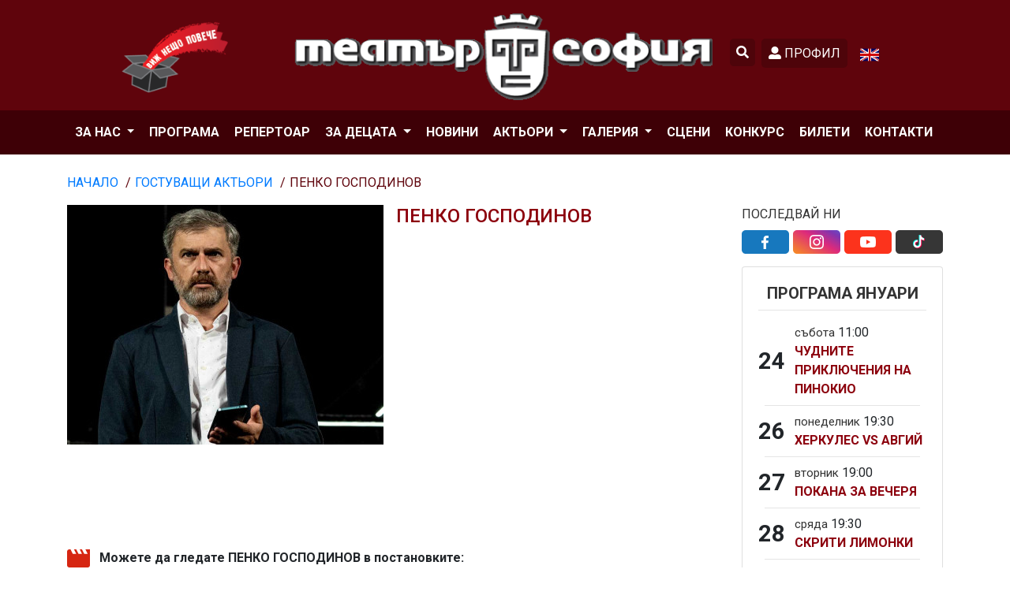

--- FILE ---
content_type: text/html; charset=UTF-8
request_url: https://sofiatheatre.eu/actors/40/penko-gospodinov
body_size: 12198
content:
<!DOCTYPE html>
<html lang="bg">
<head>
            <!-- Google Tag Manager -->
        <script>(function(w,d,s,l,i){w[l]=w[l]||[];w[l].push({'gtm.start':
                    new Date().getTime(),event:'gtm.js'});var f=d.getElementsByTagName(s)[0],
                j=d.createElement(s),dl=l!='dataLayer'?'&l='+l:'';j.async=true;j.src=
                'https://www.googletagmanager.com/gtm.js?id='+i+dl;f.parentNode.insertBefore(j,f);
            })(window,document,'script','dataLayer','GTM-M9DH3Q7G');</script>
        <!-- End Google Tag Manager -->
    
    <meta charset="utf-8" />
    <meta name="viewport" content="width=device-width, initial-scale=1.0, maximum-scale=5.0, user-scalable=yes">
    <meta http-equiv="X-UA-Compatible" content="IE=edge,chrome=1" />
    <title>Театър София</title>
    <meta name="description" content="Театър София">


    <meta property="og:url"           content="https://sofiatheatre.eu/actors/40/penko-gospodinov" />
    <meta property="og:type"          content="website" />
    <meta property="og:title"         content="" />
    <meta property="og:description"   content="" />
    <meta property="og:image"         content="" />

    <meta name="csrf-token" content="98vPLccWHFtPD3YSabFdmRFk7hc4Z2H6JPO9ZSqV">

            <!-- Google tag (gtag.js) -->
        <script async src="https://www.googletagmanager.com/gtag/js?id=G-THNLSY7H16"></script>
        <script> window.dataLayer = window.dataLayer || []; function gtag(){dataLayer.push(arguments);} gtag('js', new Date()); gtag('config', 'G-THNLSY7H16');
        </script>
    

    <!-- Custom Style -->
    <link href="https://sofiatheatre.eu/css/custom.css?ver=1.6" rel="stylesheet" />

    <link rel="shortcut icon" href="https://sofiatheatre.eu/client/favicon.ico">
    <link rel="stylesheet" href="https://fonts.googleapis.com/css?family=Open+Sans%3A300%2C400%2C600%7CPoppins%3A700%7CRoboto%3A300%2C700%7CRaleway%3A400%2C500%2C800">
    <!-- CSS Global Compulsory -->
    <link rel="stylesheet" href="https://maxcdn.bootstrapcdn.com/bootstrap/4.5.2/css/bootstrap.min.css">

    <!-- Fonts and icons -->
    <link rel="stylesheet" type="text/css" href="https://fonts.googleapis.com/css?family=Roboto:300,400,500,700|Roboto+Slab:400,700|Material+Icons" />


    <link
        rel="stylesheet"
        href="https://cdnjs.cloudflare.com/ajax/libs/animate.css/4.1.1/animate.min.css"
    />

    <!--- Gallery --->
    <link
        rel="stylesheet"
        href="https://cdn.jsdelivr.net/npm/@fancyapps/ui@4.0/dist/fancybox.css"
    />

    <script src="https://sofiatheatre.eu/js/fabric.min.js"></script>


    <link rel="stylesheet" href="https://sofiatheatre.eu/client/assets-final/vendor/icon-awesome/css/font-awesome.min.css">
    <link rel="stylesheet" href="https://sofiatheatre.eu/client/assets-final/vendor/font-awesome/css/fontawesome.min.css">
    <link rel="stylesheet" href="https://sofiatheatre.eu/client/assets-final/vendor/font-awesome/css/all.css">
    <link rel="stylesheet" href="https://sofiatheatre.eu/css/datepicker.css">


</head>
<body class="front-end">
    <!-- Google Tag Manager (noscript) -->
    <noscript><iframe src="https://www.googletagmanager.com/ns.html?id=GTM-M9DH3Q7G"
                      height="0" width="0" style="display:none;visibility:hidden"></iframe></noscript>
    <!-- End Google Tag Manager (noscript) -->
<!-- Load Facebook SDK for JavaScript -->
    <div id="fb-root"></div>
    <script>(function(d, s, id) {
            var js, fjs = d.getElementsByTagName(s)[0];
            if (d.getElementById(id)) return;
            js = d.createElement(s); js.id = id;
            js.src = "https://connect.facebook.net/en_US/sdk.js#xfbml=1&version=v3.0";
            fjs.parentNode.insertBefore(js, fjs);
        }(document, 'script', 'facebook-jssdk'));</script>
<!-- Header -->
<!-- HEADER DESKTOP START-->
    <div class="header-background pl-0 pr-0 pt-3 desktop-header">
        <div class="container">
            <div class="row">
                <div class="col-xl-3 col-lg-3">
                    <a class="navbar-logo-left" href="https://sofiatheatre.eu" aria-label="Начална страница">
                        <img class="img-left img-fluid see-more" src="https://sofiatheatre.eu/img/logos/see_more.png" alt="Лого &quot;Виж повече&quot;">
                    </a>
                </div>
                <div class="col-xl-6 col-lg-5">
                    <a class="navbar-logo-left" href="https://sofiatheatre.eu" aria-label="Начална страница">
                        <img class="img-left img-fluid logo-header" src="https://sofiatheatre.eu/img/logos/logo.png" alt="Лого на театъра">
                    </a>
                </div>
                <div class="profile col-xl-3 col-lg-4">
                    <div class="row">
                        <div class="desktop-header-margin-search mr-2">
                            <div class="dropdown">
                                <a class="p-2 search-box" href="#" role="button" id="search" data-toggle="dropdown" aria-haspopup="true" aria-expanded="false" aria-label="Търсене" tabindex="0">
                                    <i class="fas fa-search" aria-hidden="true"></i>
                                </a>
                                <div class="dropdown-menu search-container" aria-labelledby="search">
                                    <div class="input-group">
                                        <div class="form-outline">
                                            <label for="search-desktop" class="sr-only">Поле за търсене</label>
                                            <input name="search" id="search-desktop" onkeyup="search(this.value, 'https://sofiatheatre.eu/search')" type="search" class="search-input form-control" aria-label="Поле за търсене" placeholder="Търси..." tabindex="0" />
                                        </div>
                                    </div>
                                    <div class="search-box w-100">
                                        <div class="position-absolute w-100 search-box-result">
                                        </div>
                                    </div>
                                </div>
                            </div>

                        </div>
                        <div class="desktop-header-margin-name mr-2">
                                                            <a class="search-box desktop-name text-uppercase" data-toggle="modal" data-target="#loginModal" aria-label="Влезте в профила си" tabindex="0">
                                    <i class="fas fa-user-alt" aria-hidden="true"></i> 
                                    <span>Профил</span>
                                </a>
                                                    </div>
                        <div class="d-inline language-class pl-0 mt-2 ml-2">
                            <a href="https://sofiatheatre.eu/locale/en" aria-label="Смяна на езика" tabindex="0">
                                <img class="img-left flags" style=height:31px; src="https://sofiatheatre.eu/img/eng.png" alt="Английски флаг">
                            </a>
                        </div>
                    </div>
                </div>
            </div>
        </div>
    </div>
<!-- HEADER DESKTOP END -->



<!-- Login modal -->
<div class="modal fade" id="loginModal" tabindex="-1" aria-hidden="true">
    <div class="modal-dialog modal-dialog-centered">
        <form id="loginForm" class="form" method="POST" action="https://sofiatheatre.eu/login">
            <input type="hidden" name="_token" value="98vPLccWHFtPD3YSabFdmRFk7hc4Z2H6JPO9ZSqV">        <div class="modal-content">
            <div class="pr-2 pt-2">
                <button type="button" class="close" data-dismiss="modal" aria-label="Затвори модалното прозорче" tabindex="0">
                    <span aria-hidden="true">&times;</span>
                </button>
            </div>
            <div class="modal-body pt-0 pl-5 pr-5">
                <h2 class="font-weight-bold mb-0">Влезте в профила си</h2>
                 <span class="text-modal">
                    За да продължите, влезте в своя профил или създайте нов, ако нямате такъв.
                </span>

                                    <div class="form-group mt-3">
                        <label for="emailLogin">E-mail адрес</label>
                        <input type="email" name="emailLogin" class="form-control" id="emailLogin"
                               value="" aria-describedby="" aria-required="true" tabindex="0">
                                                </div>
                    <div class="form-group mb-1">
                        <label for="passwordLogin">Парола</label>
                        <input type="password" name="passwordLogin" id="passwordLogin" class="form-control"
                               value="" aria-describedby="" aria-required="true" tabindex="0">
                                                </div>
                    <div class="form-check mr-auto mt-3">
                        <label class="form-check-label">
                            <input class="form-check-input" type="checkbox"
                                   name="remember"  tabindex="0"> Запомни ме
                            <span class="form-check-sign" aria-hidden="true">
                                            <span class="check"></span>
                                        </span>
                        </label>
                    </div>
                    <div class="form-check mr-auto mt-3 pl-0">
                        <a href="https://sofiatheatre.eu/forgotten/password" class="text-black text-decoration-underline" tabindex="0">Забравена парола</a>
                    </div>







            </div>
            <div class="border-0 text-center pl-5 pr-5 pb-4">
                <button class="btn dark-red-colour font-weight-bold w-100 mb-3" type="submit" tabindex="0">Вход</button>
                <br>
                <a href="https://sofiatheatre.eu/register" class="dark-red-text font-weight-bold" tabindex="0">Регистрация</a>
            </div>
        </div>
        </form>
    </div>
</div>

<!-- NAVIGATION DESKTOP START -->
<div class="nav-desktop-wrapper">
    <div class="container pl-0 pr-0">
        <nav class="navbar navbar-expand-lg navbar-light bg-light ">
            <div class="mx-auto d-flex">
                <button class="navbar-toggler" type="button" data-toggle="collapse" data-target="#navbarNavDesktop" aria-controls="navbarNav" aria-expanded="false" aria-label="Превключване на навигацията" tabindex="0">
                    <span class="navbar-toggler-icon" aria-hidden="true"></span>
                </button>
                <div class="collapse navbar-collapse" id="navbarNavDesktop">
                    <ul class="navbar-nav">
                                                                                    <li class="nav-item dropdown" style="margin-right: 3px">
                                    <a class="text-white nav-link text-uppercase dropdown-toggle font-weight-bold" href="#" id="navbarDropdown11" role="button" data-toggle="dropdown" aria-haspopup="true" aria-expanded="false" aria-label="За нас подменю" tabindex="0">
                                        За нас
                                    </a>
                                    <div class="dropdown-menu" aria-labelledby="navbarDropdown11">
                                                                                    <a class="dropdown-item"  href="https://sofiatheatre.eu/page/1/teatr-sofiya" tabindex="0">Театър София</a>
                                                                                    <a class="dropdown-item"  href="https://sofiatheatre.eu/director" tabindex="0">Директор</a>
                                                                                    <a class="dropdown-item"  href="https://sofiatheatre.eu/administration" tabindex="0">Администрация</a>
                                                                                    <a class="dropdown-item"  href="https://sofiatheatre.eu/tours" tabindex="0">Турнета</a>
                                                                                    <a class="dropdown-item"  href="https://sofiatheatre.eu/awards" tabindex="0">Награди</a>
                                                                                    <a class="dropdown-item"  href="https://sofiatheatre.eu/repertoires/archive" tabindex="0">Архив - Репертоар</a>
                                                                                    <a class="dropdown-item"  href="https://sofiatheatre.eu/media" tabindex="0">Медиите за нас</a>
                                                                                    <a class="dropdown-item"  href="https://sofiatheatre.eu/page/2/politika-za-biskvitki" tabindex="0">Политика за бисквитки</a>
                                                                            </div>
                                </li>
                                                                                                                    <li class="nav-item" style="margin-right: 3px">
                                    <a class="nav-link text-uppercase font-weight-bold"  href="https://sofiatheatre.eu/program" aria-label="Програма" tabindex="0">Програма</a>
                                </li>
                                                                                                                <li class="nav-item" style="margin-right: 3px">
                                    <a class="nav-link text-uppercase font-weight-bold"  href="https://sofiatheatre.eu/repertoires" aria-label="Репертoар" tabindex="0">Репертoар</a>
                                </li>
                                                                                                                <li class="nav-item dropdown" style="margin-right: 3px">
                                    <a class="text-white nav-link text-uppercase dropdown-toggle font-weight-bold" href="#" id="navbarDropdown31" role="button" data-toggle="dropdown" aria-haspopup="true" aria-expanded="false" aria-label="За децата подменю" tabindex="0">
                                        За децата
                                    </a>
                                    <div class="dropdown-menu" aria-labelledby="navbarDropdown31">
                                                                                    <a class="dropdown-item"  href="https://sofiatheatre.eu/news/kids" tabindex="0">Събития за деца</a>
                                                                                    <a class="dropdown-item"  href="https://sofiatheatre.eu/repertoires/kids" tabindex="0">Представления за деца</a>
                                                                            </div>
                                </li>
                                                                                                                    <li class="nav-item" style="margin-right: 3px">
                                    <a class="nav-link text-uppercase font-weight-bold"  href="https://sofiatheatre.eu/news" aria-label="Новини" tabindex="0">Новини</a>
                                </li>
                                                                                                                <li class="nav-item dropdown" style="margin-right: 3px">
                                    <a class="text-white nav-link text-uppercase dropdown-toggle font-weight-bold" href="#" id="navbarDropdown30" role="button" data-toggle="dropdown" aria-haspopup="true" aria-expanded="false" aria-label="Актьори подменю" tabindex="0">
                                        Актьори
                                    </a>
                                    <div class="dropdown-menu" aria-labelledby="navbarDropdown30">
                                                                                    <a class="dropdown-item"  href="https://sofiatheatre.eu/actors" tabindex="0">Актьори от трупата на Театър София</a>
                                                                                    <a class="dropdown-item"  href="https://sofiatheatre.eu/actors/guest" tabindex="0">Гостуващи актьори</a>
                                                                            </div>
                                </li>
                                                                                                                    <li class="nav-item dropdown" style="margin-right: 3px">
                                    <a class="text-white nav-link text-uppercase dropdown-toggle font-weight-bold" href="#" id="navbarDropdown34" role="button" data-toggle="dropdown" aria-haspopup="true" aria-expanded="false" aria-label="Галерия подменю" tabindex="0">
                                        Галерия
                                    </a>
                                    <div class="dropdown-menu" aria-labelledby="navbarDropdown34">
                                                                                    <a class="dropdown-item"  href="https://sofiatheatre.eu/gallery" tabindex="0">Снимки</a>
                                                                                    <a class="dropdown-item"  href="https://sofiatheatre.eu/video" tabindex="0">Видео</a>
                                                                            </div>
                                </li>
                                                                                                                    <li class="nav-item" style="margin-right: 3px">
                                    <a class="nav-link text-uppercase font-weight-bold"  href="https://sofiatheatre.eu/section/6/sceni" aria-label="Сцени" tabindex="0">Сцени</a>
                                </li>
                                                                                                                <li class="nav-item" style="margin-right: 3px">
                                    <a class="nav-link text-uppercase font-weight-bold"  href="https://sofiatheatre.eu/contests" aria-label="Конкурс" tabindex="0">Конкурс</a>
                                </li>
                                                                                                                <li class="nav-item" style="margin-right: 3px">
                                    <a class="nav-link text-uppercase font-weight-bold"  href="https://sofiatheatre.eu/tickets" aria-label="Билети" tabindex="0">Билети</a>
                                </li>
                                                                                                                <li class="nav-item" style="margin-right: 3px">
                                    <a class="nav-link text-uppercase font-weight-bold"  href="https://sofiatheatre.eu/contacts" aria-label="Контакти" tabindex="0">Контакти</a>
                                </li>
                                                                        </ul>
                </div>
            </div>
        </nav>
    </div>
</div>
<!-- NAVIGATION DESKTOP END -->


<!-- NAVIGATION MOBILE START -->
<div class="nav-mobile-wrapper" style="display: none">
        <div class="row text-center auto-margin-right">
                <div class="col-6 col-md-6 col-sm-6 col-6">
                    <a class="navbar-logo-left" href="https://sofiatheatre.eu" aria-label="Начална страница">
                        <img class="img-left img-fluid logo-header logo-mobile" src="https://sofiatheatre.eu/img/logos/logo.png" alt="Лого на театъра">
                    </a>
                </div>
                <div class="col-6 col-md-6 col-sm-6 col-6 text-right">
                    <div class="language-margin">
                        <div class="dropdown d-inline language-class pl-0 col-md-2">
                            <a href="https://sofiatheatre.eu/locale/en" aria-label="Смяна на езика" tabindex="0">
                                <img class="img-left flags" style=height:31px; src="https://sofiatheatre.eu/img/eng.png" alt="Английски флаг">
                            </a>








                        </div>
                    </div>
                </div>
            <div class="col-4 col-md-3 col-sm-4 col-4">
                <nav class="navbar navbar-expand-lg navbar-light bg-light">
                    <div class="mobile-navigation">
                        <button class="navbar-toggler" type="button" data-toggle="collapse" data-target="#navbarNavMobile" aria-controls="navbarNav" aria-expanded="false" aria-label="Превключване на навигацията" tabindex="0">
                            <div>
                            <span class="navbar-toggler-icon" aria-hidden="true"></span>
                            <span class="navbar-label text-uppercase">Меню</span>
                            </div>
                        </button>
                        <div class="collapse navbar-collapse" id="navbarNavMobile">
                            <ul class="navbar-nav">
                                                                                                            <li class="nav-item dropdown" style="margin-right: 3px">
                                            <a class="nav-link text-uppercase dropdown-toggle font-weight-bold" href="#" id="navbarDropdown11" role="button" data-toggle="dropdown" aria-haspopup="true" aria-expanded="false" aria-label="За нас подменю" tabindex="0">
                                                За нас
                                            </a>
                                            <div class="dropdown-menu" aria-labelledby="navbarDropdown11">
                                                                                                    <a class="dropdown-item"  href="https://sofiatheatre.eu/page/1/teatr-sofiya" tabindex="0">Театър София</a>
                                                                                                    <a class="dropdown-item"  href="https://sofiatheatre.eu/director" tabindex="0">Директор</a>
                                                                                                    <a class="dropdown-item"  href="https://sofiatheatre.eu/administration" tabindex="0">Администрация</a>
                                                                                                    <a class="dropdown-item"  href="https://sofiatheatre.eu/tours" tabindex="0">Турнета</a>
                                                                                                    <a class="dropdown-item"  href="https://sofiatheatre.eu/awards" tabindex="0">Награди</a>
                                                                                                    <a class="dropdown-item"  href="https://sofiatheatre.eu/repertoires/archive" tabindex="0">Архив - Репертоар</a>
                                                                                                    <a class="dropdown-item"  href="https://sofiatheatre.eu/media" tabindex="0">Медиите за нас</a>
                                                                                                    <a class="dropdown-item"  href="https://sofiatheatre.eu/page/2/politika-za-biskvitki" tabindex="0">Политика за бисквитки</a>
                                                                                            </div>
                                        </li>
                                                                                                                                                <li class="nav-item" style="margin-right: 3px">
                                            <a class="nav-link text-uppercase font-weight-bold"  href="https://sofiatheatre.eu/program" aria-label="Програма" tabindex="0">Програма</a>
                                        </li>
                                                                                                                                                <li class="nav-item" style="margin-right: 3px">
                                            <a class="nav-link text-uppercase font-weight-bold"  href="https://sofiatheatre.eu/repertoires" aria-label="Репертoар" tabindex="0">Репертoар</a>
                                        </li>
                                                                                                                                                <li class="nav-item dropdown" style="margin-right: 3px">
                                            <a class="nav-link text-uppercase dropdown-toggle font-weight-bold" href="#" id="navbarDropdown31" role="button" data-toggle="dropdown" aria-haspopup="true" aria-expanded="false" aria-label="За децата подменю" tabindex="0">
                                                За децата
                                            </a>
                                            <div class="dropdown-menu" aria-labelledby="navbarDropdown31">
                                                                                                    <a class="dropdown-item"  href="https://sofiatheatre.eu/news/kids" tabindex="0">Събития за деца</a>
                                                                                                    <a class="dropdown-item"  href="https://sofiatheatre.eu/repertoires/kids" tabindex="0">Представления за деца</a>
                                                                                            </div>
                                        </li>
                                                                                                                                                <li class="nav-item" style="margin-right: 3px">
                                            <a class="nav-link text-uppercase font-weight-bold"  href="https://sofiatheatre.eu/news" aria-label="Новини" tabindex="0">Новини</a>
                                        </li>
                                                                                                                                                <li class="nav-item dropdown" style="margin-right: 3px">
                                            <a class="nav-link text-uppercase dropdown-toggle font-weight-bold" href="#" id="navbarDropdown30" role="button" data-toggle="dropdown" aria-haspopup="true" aria-expanded="false" aria-label="Актьори подменю" tabindex="0">
                                                Актьори
                                            </a>
                                            <div class="dropdown-menu" aria-labelledby="navbarDropdown30">
                                                                                                    <a class="dropdown-item"  href="https://sofiatheatre.eu/actors" tabindex="0">Актьори от трупата на Театър София</a>
                                                                                                    <a class="dropdown-item"  href="https://sofiatheatre.eu/actors/guest" tabindex="0">Гостуващи актьори</a>
                                                                                            </div>
                                        </li>
                                                                                                                                                <li class="nav-item dropdown" style="margin-right: 3px">
                                            <a class="nav-link text-uppercase dropdown-toggle font-weight-bold" href="#" id="navbarDropdown34" role="button" data-toggle="dropdown" aria-haspopup="true" aria-expanded="false" aria-label="Галерия подменю" tabindex="0">
                                                Галерия
                                            </a>
                                            <div class="dropdown-menu" aria-labelledby="navbarDropdown34">
                                                                                                    <a class="dropdown-item"  href="https://sofiatheatre.eu/gallery" tabindex="0">Снимки</a>
                                                                                                    <a class="dropdown-item"  href="https://sofiatheatre.eu/video" tabindex="0">Видео</a>
                                                                                            </div>
                                        </li>
                                                                                                                                                <li class="nav-item" style="margin-right: 3px">
                                            <a class="nav-link text-uppercase font-weight-bold"  href="https://sofiatheatre.eu/section/6/sceni" aria-label="Сцени" tabindex="0">Сцени</a>
                                        </li>
                                                                                                                                                <li class="nav-item" style="margin-right: 3px">
                                            <a class="nav-link text-uppercase font-weight-bold"  href="https://sofiatheatre.eu/contests" aria-label="Конкурс" tabindex="0">Конкурс</a>
                                        </li>
                                                                                                                                                <li class="nav-item" style="margin-right: 3px">
                                            <a class="nav-link text-uppercase font-weight-bold"  href="https://sofiatheatre.eu/tickets" aria-label="Билети" tabindex="0">Билети</a>
                                        </li>
                                                                                                                                                <li class="nav-item" style="margin-right: 3px">
                                            <a class="nav-link text-uppercase font-weight-bold"  href="https://sofiatheatre.eu/contacts" aria-label="Контакти" tabindex="0">Контакти</a>
                                        </li>
                                                                                                </ul>
                        </div>
                    </div>
                </nav>
            </div>
            <div class="col-2 col-sm-2 col-md-2 margin-header-mobile search-div">
                <div class="dropdown">
                    <a class="p-2 search-box" href="#" role="button" id="search" data-toggle="dropdown" aria-haspopup="true" aria-expanded="false" aria-label="Търсене" tabindex="0">
                        <i class="fas fa-search" aria-hidden="true"></i>
                    </a>
                    <div class="dropdown-menu search-container" aria-labelledby="search">
                        <div class="input-group">
                            <div class="form-outline">
                                <label for="search-mobile" class="sr-only">Поле за търсене</label>
                                <input name="search" id="search-mobile" onkeyup="search(this.value, 'https://sofiatheatre.eu/search')" type="search" class="search-input form-control" aria-label="Поле за търсене" placeholder="Търси..." tabindex="0" />
                            </div>
                        </div>
                        <div class="search-box w-100">
                            <div class="position-absolute w-100 search-box-result">
                            </div>
                        </div>
                    </div>
                </div>

            </div>
            <div class="col-6 col-sm-6 col-md-7 margin-header-mobile profile-mobile">
                                    <a class="search-box desktop-name" data-toggle="modal" data-target="#loginModal" aria-label="Влезте в профила си" tabindex="0">
                        <i class="fas fa-user-alt" aria-hidden="true"></i> 
                        <span>Профил</span>
                    </a>
                            </div>
        </div>
</div>
<!-- NAVIGATION MOBILE END -->
<!-- End Header -->
<div class="min-height">
    <div class="container mb-5">
        <div class="row">
            <div class="col-lg-9 col-xl-9 col-md-12 col-sm-12 col-12">
                <nav aria-label="Навигационна пътека">
                    <ol class="breadcrumb-wrapper text-uppercase mt-4">
                        <li class="breadcrumb-items">
                            <a href="https://sofiatheatre.eu">Начало</a>
                        </li>
                        <li class="breadcrumb-items">
                            <a href="https://sofiatheatre.eu/actors/guest">Гостуващи актьори</a>
                        </li>
                        <li class="breadcrumb-items" aria-current="page">
                            ПЕНКО ГОСПОДИНОВ
                        </li>
                    </ol>
                </nav>
                <div class="mt-3">
                        <div class="float-left img-wrapper-mobile">

                                <img class="img-fluid mr-3 mb-4" src="https://sofiatheatre.eu/uploads/actors/9IogZn6kKipiNVxHhAYaYUxr88kfAMa2f7pKInPB.jpg" alt="Изображение на актьор: ПЕНКО ГОСПОДИНОВ">

                        </div>
                        <h4 class="text-uppercase mb-0 red-colour">
                            ПЕНКО ГОСПОДИНОВ
                        </h4>
                    <div class="mt-2 min-height-text">
                        
                    </div>
                                               <img class="mr-2" src="https://sofiatheatre.eu/img/movies.svg" alt="Икона за представления" aria-hidden="true">
                        <span class="font-16 font-weight-bold">
                           Можете да гледате ПЕНКО ГОСПОДИНОВ в постановките:
                       </span>
                        <div class="mt-4 row">
                                                            <div class="col-xl-3 col-lg-3 col-md-3 col-sm-4 col-6 mb-4">
                                    <a href="https://sofiatheatre.eu/repertoires/38/perfektni-nepoznati" aria-label="Преглед на репертоар: Перфектни непознати">
                                        <img class="img-fluid repertoire-page-img w-100" src="https://sofiatheatre.eu/uploads/repertoires/uPr5FsSVModwTsvU67ZGiUHZatPD9VZnM2PoECTS.jpg" alt="Изображение на репертоар: Перфектни непознати">
                                    </a>
                                </div>
                                                    </div>
                                    </div>
            </div>
            <div class="d-md-none d-sm-none d-none d-lg-block d-xl-block col-lg-3 col-xl-3 mt-5" style="">
    <div class="follow-us mt-3">
        <span class="text-uppercase dark-grey">Последвай ни</span>
    </div>
    <div class="pt-2 pb-3 follow-us-icons" role="complementary" aria-label="Последвай ни">
        <a target="_blank" href="https://www.facebook.com/SofiaTheatre/" aria-label="Последвай ни Facebook">
    <img class="" src="https://sofiatheatre.eu/img/social/facebook.png" alt="Facebook">
</a>
<a target="_blank" href="https://www.instagram.com/sofia.theatre/" aria-label="Последвай ни Instagram">
    <img class="" src="https://sofiatheatre.eu/img/social/instagram.png" alt="Instagram">
</a>
<a target="_blank" href="https://www.youtube.com/sofiatheatrevideo" aria-label="Последвай ни YouTube">
    <img class="" src="https://sofiatheatre.eu/img/social/youtube.png" alt="YouTube">
</a>
<a target="_blank" href="https://www.tiktok.com/@sofia_theater" aria-label="Последвай ни TikTok">
    <img class="" src="https://sofiatheatre.eu/img/social/tiktok.png" alt="TikTok">
</a>
    </div>
    
                        <div class="card mb-3">
                <div class="side-calendar card-body pt-2" role="region" aria-label="Програма Януари">
                    <div class="text-uppercase text-center calendar-title mt-2">
                        <h3 class="program-text font-weight-bold mb-0">
                            Програма Януари
                        </h3>
                    </div>
                    <hr class="mt-1">

                                            <article class="mb-1 calendar-cell" role="article" aria-labelledby="program-684">
                            <div>
                                <div class="row">
                                    <div class="align-self-center col-md-3 pr-0">
                                        <time class="d-inline number-program font-weight-bold" datetime="2026-01-24">24</time>
                                    </div>
                                    <div class="col-md-9 pl-0">
                                        <div class="d-inline m-0 program-day dark-grey">събота</div>
                                        <time class="d-inline" datetime="11:00">11:00</time>
                                        <div>
                                                                                        <a href="https://sofiatheatre.eu/repertoires/109/cudnite-priklyuceniya-na-pinokio" 
                                               class="col-sm-6 pt-2 text-left text-uppercase mb-2 text-left p-0 font-weight-bold text-program" 
                                               aria-label="Виж представление Чудните приключения на Пинокио 11:00"
                                               id="program-684"
                                               tabindex="0">
                                            Чудните приключения на Пинокио
                                            </a>
                                                                                    </div>
                                    </div>
                                </div>
                            </div>
                        </article>
                        <hr class="m-2">
                                            <article class="mb-1 calendar-cell" role="article" aria-labelledby="program-691">
                            <div>
                                <div class="row">
                                    <div class="align-self-center col-md-3 pr-0">
                                        <time class="d-inline number-program font-weight-bold" datetime="2026-01-26">26</time>
                                    </div>
                                    <div class="col-md-9 pl-0">
                                        <div class="d-inline m-0 program-day dark-grey">понеделник</div>
                                        <time class="d-inline" datetime="19:30">19:30</time>
                                        <div>
                                                                                        <a href="https://sofiatheatre.eu/repertoires/117/xerkules-vs-avgii" 
                                               class="col-sm-6 pt-2 text-left text-uppercase mb-2 text-left p-0 font-weight-bold text-program" 
                                               aria-label="Виж представление Херкулес VS Авгий 19:30"
                                               id="program-691"
                                               tabindex="0">
                                            Херкулес VS Авгий
                                            </a>
                                                                                    </div>
                                    </div>
                                </div>
                            </div>
                        </article>
                        <hr class="m-2">
                                            <article class="mb-1 calendar-cell" role="article" aria-labelledby="program-695">
                            <div>
                                <div class="row">
                                    <div class="align-self-center col-md-3 pr-0">
                                        <time class="d-inline number-program font-weight-bold" datetime="2026-01-27">27</time>
                                    </div>
                                    <div class="col-md-9 pl-0">
                                        <div class="d-inline m-0 program-day dark-grey">вторник</div>
                                        <time class="d-inline" datetime="19:00">19:00</time>
                                        <div>
                                                                                        <a href="https://sofiatheatre.eu/repertoires/11/pokana-za-vecerya" 
                                               class="col-sm-6 pt-2 text-left text-uppercase mb-2 text-left p-0 font-weight-bold text-program" 
                                               aria-label="Виж представление Покана за вечеря 19:00"
                                               id="program-695"
                                               tabindex="0">
                                            Покана за вечеря
                                            </a>
                                                                                    </div>
                                    </div>
                                </div>
                            </div>
                        </article>
                        <hr class="m-2">
                                            <article class="mb-1 calendar-cell" role="article" aria-labelledby="program-686">
                            <div>
                                <div class="row">
                                    <div class="align-self-center col-md-3 pr-0">
                                        <time class="d-inline number-program font-weight-bold" datetime="2026-01-28">28</time>
                                    </div>
                                    <div class="col-md-9 pl-0">
                                        <div class="d-inline m-0 program-day dark-grey">сряда</div>
                                        <time class="d-inline" datetime="19:30">19:30</time>
                                        <div>
                                                                                        <a href="https://sofiatheatre.eu/repertoires/114/skriti-limonki" 
                                               class="col-sm-6 pt-2 text-left text-uppercase mb-2 text-left p-0 font-weight-bold text-program" 
                                               aria-label="Виж представление Скрити лимонки 19:30"
                                               id="program-686"
                                               tabindex="0">
                                            Скрити лимонки
                                            </a>
                                                                                    </div>
                                    </div>
                                </div>
                            </div>
                        </article>
                        <hr class="m-2">
                                            <article class="mb-1 calendar-cell" role="article" aria-labelledby="program-683">
                            <div>
                                <div class="row">
                                    <div class="align-self-center col-md-3 pr-0">
                                        <time class="d-inline number-program font-weight-bold" datetime="2026-01-31">31</time>
                                    </div>
                                    <div class="col-md-9 pl-0">
                                        <div class="d-inline m-0 program-day dark-grey">събота</div>
                                        <time class="d-inline" datetime="11:00">11:00</time>
                                        <div>
                                                                                        <a href="https://sofiatheatre.eu/repertoires/33/feyata-ot-zaxarnicata" 
                                               class="col-sm-6 pt-2 text-left text-uppercase mb-2 text-left p-0 font-weight-bold text-program" 
                                               aria-label="Виж представление Феята от захарницата 11:00"
                                               id="program-683"
                                               tabindex="0">
                                            Феята от захарницата
                                            </a>
                                                                                    </div>
                                    </div>
                                </div>
                            </div>
                        </article>
                        <hr class="m-2">
                                    </div>
            </div>
                    <div class="card mb-3">
                <div class="side-calendar card-body pt-2" role="region" aria-label="Програма Февруари">
                    <div class="text-uppercase text-center calendar-title mt-2">
                        <h3 class="program-text font-weight-bold mb-0">
                            Програма Февруари
                        </h3>
                    </div>
                    <hr class="mt-1">

                                            <article class="mb-1 calendar-cell" role="article" aria-labelledby="program-700">
                            <div>
                                <div class="row">
                                    <div class="align-self-center col-md-3 pr-0">
                                        <time class="d-inline number-program font-weight-bold" datetime="2026-02-01">01</time>
                                    </div>
                                    <div class="col-md-9 pl-0">
                                        <div class="d-inline m-0 program-day dark-grey">неделя</div>
                                        <time class="d-inline" datetime="11:00">11:00</time>
                                        <div>
                                                                                        <a href="https://sofiatheatre.eu/repertoires/109/cudnite-priklyuceniya-na-pinokio" 
                                               class="col-sm-6 pt-2 text-left text-uppercase mb-2 text-left p-0 font-weight-bold text-program" 
                                               aria-label="Виж представление Чудните приключения на Пинокио 11:00"
                                               id="program-700"
                                               tabindex="0">
                                            Чудните приключения на Пинокио
                                            </a>
                                                                                    </div>
                                    </div>
                                </div>
                            </div>
                        </article>
                        <hr class="m-2">
                                            <article class="mb-1 calendar-cell" role="article" aria-labelledby="program-702">
                            <div>
                                <div class="row">
                                    <div class="align-self-center col-md-3 pr-0">
                                        <time class="d-inline number-program font-weight-bold" datetime="2026-02-02">02</time>
                                    </div>
                                    <div class="col-md-9 pl-0">
                                        <div class="d-inline m-0 program-day dark-grey">понеделник</div>
                                        <time class="d-inline" datetime="19:00">19:00</time>
                                        <div>
                                                                                        <a href="https://sofiatheatre.eu/repertoires/115/kotka-vrxu-goreshh-lamarinen-pokriv" 
                                               class="col-sm-6 pt-2 text-left text-uppercase mb-2 text-left p-0 font-weight-bold text-program" 
                                               aria-label="Виж представление Котка върху горещ ламаринен покрив 19:00"
                                               id="program-702"
                                               tabindex="0">
                                            Котка върху горещ ламаринен покрив
                                            </a>
                                                                                    </div>
                                    </div>
                                </div>
                            </div>
                        </article>
                        <hr class="m-2">
                                            <article class="mb-1 calendar-cell" role="article" aria-labelledby="program-705">
                            <div>
                                <div class="row">
                                    <div class="align-self-center col-md-3 pr-0">
                                        <time class="d-inline number-program font-weight-bold" datetime="2026-02-06">06</time>
                                    </div>
                                    <div class="col-md-9 pl-0">
                                        <div class="d-inline m-0 program-day dark-grey">петък</div>
                                        <time class="d-inline" datetime="19:30">19:30</time>
                                        <div>
                                                                                        <a href="https://sofiatheatre.eu/repertoires/116/komediya-ot-greski" 
                                               class="col-sm-6 pt-2 text-left text-uppercase mb-2 text-left p-0 font-weight-bold text-program" 
                                               aria-label="Виж представление Комедия от грешки 19:30"
                                               id="program-705"
                                               tabindex="0">
                                            Комедия от грешки
                                            </a>
                                                                                    </div>
                                    </div>
                                </div>
                            </div>
                        </article>
                        <hr class="m-2">
                                            <article class="mb-1 calendar-cell" role="article" aria-labelledby="program-697">
                            <div>
                                <div class="row">
                                    <div class="align-self-center col-md-3 pr-0">
                                        <time class="d-inline number-program font-weight-bold" datetime="2026-02-07">07</time>
                                    </div>
                                    <div class="col-md-9 pl-0">
                                        <div class="d-inline m-0 program-day dark-grey">събота</div>
                                        <time class="d-inline" datetime="11:00">11:00</time>
                                        <div>
                                                                                        <a href="https://sofiatheatre.eu/repertoires/33/feyata-ot-zaxarnicata" 
                                               class="col-sm-6 pt-2 text-left text-uppercase mb-2 text-left p-0 font-weight-bold text-program" 
                                               aria-label="Виж представление Феята от захарницата 11:00"
                                               id="program-697"
                                               tabindex="0">
                                            Феята от захарницата
                                            </a>
                                                                                    </div>
                                    </div>
                                </div>
                            </div>
                        </article>
                        <hr class="m-2">
                                            <article class="mb-1 calendar-cell" role="article" aria-labelledby="program-710">
                            <div>
                                <div class="row">
                                    <div class="align-self-center col-md-3 pr-0">
                                        <time class="d-inline number-program font-weight-bold" datetime="2026-02-08">08</time>
                                    </div>
                                    <div class="col-md-9 pl-0">
                                        <div class="d-inline m-0 program-day dark-grey">неделя</div>
                                        <time class="d-inline" datetime="19:00">19:00</time>
                                        <div>
                                                                                        <a href="https://sofiatheatre.eu/repertoires/10/tiramisu" 
                                               class="col-sm-6 pt-2 text-left text-uppercase mb-2 text-left p-0 font-weight-bold text-program" 
                                               aria-label="Виж представление Тирамису 19:00"
                                               id="program-710"
                                               tabindex="0">
                                            Тирамису
                                            </a>
                                                                                    </div>
                                    </div>
                                </div>
                            </div>
                        </article>
                        <hr class="m-2">
                                            <article class="mb-1 calendar-cell" role="article" aria-labelledby="program-706">
                            <div>
                                <div class="row">
                                    <div class="align-self-center col-md-3 pr-0">
                                        <time class="d-inline number-program font-weight-bold" datetime="2026-02-11">11</time>
                                    </div>
                                    <div class="col-md-9 pl-0">
                                        <div class="d-inline m-0 program-day dark-grey">сряда</div>
                                        <time class="d-inline" datetime="19:30">19:30</time>
                                        <div>
                                                                                        <a href="https://sofiatheatre.eu/repertoires/117/xerkules-vs-avgii" 
                                               class="col-sm-6 pt-2 text-left text-uppercase mb-2 text-left p-0 font-weight-bold text-program" 
                                               aria-label="Виж представление Херкулес VS Авгий 19:30"
                                               id="program-706"
                                               tabindex="0">
                                            Херкулес VS Авгий
                                            </a>
                                                                                    </div>
                                    </div>
                                </div>
                            </div>
                        </article>
                        <hr class="m-2">
                                            <article class="mb-1 calendar-cell" role="article" aria-labelledby="program-701">
                            <div>
                                <div class="row">
                                    <div class="align-self-center col-md-3 pr-0">
                                        <time class="d-inline number-program font-weight-bold" datetime="2026-02-14">14</time>
                                    </div>
                                    <div class="col-md-9 pl-0">
                                        <div class="d-inline m-0 program-day dark-grey">събота</div>
                                        <time class="d-inline" datetime="11:00">11:00</time>
                                        <div>
                                                                                        <a href="https://sofiatheatre.eu/repertoires/109/cudnite-priklyuceniya-na-pinokio" 
                                               class="col-sm-6 pt-2 text-left text-uppercase mb-2 text-left p-0 font-weight-bold text-program" 
                                               aria-label="Виж представление Чудните приключения на Пинокио 11:00"
                                               id="program-701"
                                               tabindex="0">
                                            Чудните приключения на Пинокио
                                            </a>
                                                                                    </div>
                                    </div>
                                </div>
                            </div>
                        </article>
                        <hr class="m-2">
                                            <article class="mb-1 calendar-cell" role="article" aria-labelledby="program-698">
                            <div>
                                <div class="row">
                                    <div class="align-self-center col-md-3 pr-0">
                                        <time class="d-inline number-program font-weight-bold" datetime="2026-02-15">15</time>
                                    </div>
                                    <div class="col-md-9 pl-0">
                                        <div class="d-inline m-0 program-day dark-grey">неделя</div>
                                        <time class="d-inline" datetime="11:00">11:00</time>
                                        <div>
                                                                                        <a href="https://sofiatheatre.eu/repertoires/33/feyata-ot-zaxarnicata" 
                                               class="col-sm-6 pt-2 text-left text-uppercase mb-2 text-left p-0 font-weight-bold text-program" 
                                               aria-label="Виж представление Феята от захарницата 11:00"
                                               id="program-698"
                                               tabindex="0">
                                            Феята от захарницата
                                            </a>
                                                                                    </div>
                                    </div>
                                </div>
                            </div>
                        </article>
                        <hr class="m-2">
                                            <article class="mb-1 calendar-cell" role="article" aria-labelledby="program-708">
                            <div>
                                <div class="row">
                                    <div class="align-self-center col-md-3 pr-0">
                                        <time class="d-inline number-program font-weight-bold" datetime="2026-02-16">16</time>
                                    </div>
                                    <div class="col-md-9 pl-0">
                                        <div class="d-inline m-0 program-day dark-grey">понеделник</div>
                                        <time class="d-inline" datetime="19:00">19:00</time>
                                        <div>
                                                                                        <a href="https://sofiatheatre.eu/repertoires/8/gospoza-ministersata" 
                                               class="col-sm-6 pt-2 text-left text-uppercase mb-2 text-left p-0 font-weight-bold text-program" 
                                               aria-label="Виж представление Госпожа Министершата 19:00"
                                               id="program-708"
                                               tabindex="0">
                                            Госпожа Министершата
                                            </a>
                                                                                    </div>
                                    </div>
                                </div>
                            </div>
                        </article>
                        <hr class="m-2">
                                            <article class="mb-1 calendar-cell" role="article" aria-labelledby="program-704">
                            <div>
                                <div class="row">
                                    <div class="align-self-center col-md-3 pr-0">
                                        <time class="d-inline number-program font-weight-bold" datetime="2026-02-21">21</time>
                                    </div>
                                    <div class="col-md-9 pl-0">
                                        <div class="d-inline m-0 program-day dark-grey">събота</div>
                                        <time class="d-inline" datetime="19:00">19:00</time>
                                        <div>
                                                                                        <a href="https://sofiatheatre.eu/repertoires/38/perfektni-nepoznati" 
                                               class="col-sm-6 pt-2 text-left text-uppercase mb-2 text-left p-0 font-weight-bold text-program" 
                                               aria-label="Виж представление Перфектни непознати 19:00"
                                               id="program-704"
                                               tabindex="0">
                                            Перфектни непознати
                                            </a>
                                                                                    </div>
                                    </div>
                                </div>
                            </div>
                        </article>
                        <hr class="m-2">
                                            <article class="mb-1 calendar-cell" role="article" aria-labelledby="program-696">
                            <div>
                                <div class="row">
                                    <div class="align-self-center col-md-3 pr-0">
                                        <time class="d-inline number-program font-weight-bold" datetime="2026-02-22">22</time>
                                    </div>
                                    <div class="col-md-9 pl-0">
                                        <div class="d-inline m-0 program-day dark-grey">неделя</div>
                                        <time class="d-inline" datetime="19:30">19:30</time>
                                        <div>
                                                                                        <a href="https://sofiatheatre.eu/repertoires/3/nevinno-malko-ubiistvo" 
                                               class="col-sm-6 pt-2 text-left text-uppercase mb-2 text-left p-0 font-weight-bold text-program" 
                                               aria-label="Виж представление Невинно малко убийство 19:30"
                                               id="program-696"
                                               tabindex="0">
                                            Невинно малко убийство
                                            </a>
                                                                                    </div>
                                    </div>
                                </div>
                            </div>
                        </article>
                        <hr class="m-2">
                                            <article class="mb-1 calendar-cell" role="article" aria-labelledby="program-709">
                            <div>
                                <div class="row">
                                    <div class="align-self-center col-md-3 pr-0">
                                        <time class="d-inline number-program font-weight-bold" datetime="2026-02-23">23</time>
                                    </div>
                                    <div class="col-md-9 pl-0">
                                        <div class="d-inline m-0 program-day dark-grey">понеделник</div>
                                        <time class="d-inline" datetime="19:00">19:00</time>
                                        <div>
                                                                                        <a href="https://sofiatheatre.eu/repertoires/9/old-seibruk-i-posledniyat-strasten-lyubovnik" 
                                               class="col-sm-6 pt-2 text-left text-uppercase mb-2 text-left p-0 font-weight-bold text-program" 
                                               aria-label="Виж представление Олд Сейбрук и Последният страстен любовник 19:00"
                                               id="program-709"
                                               tabindex="0">
                                            Олд Сейбрук и Последният страстен любовник
                                            </a>
                                                                                    </div>
                                    </div>
                                </div>
                            </div>
                        </article>
                        <hr class="m-2">
                                            <article class="mb-1 calendar-cell" role="article" aria-labelledby="program-703">
                            <div>
                                <div class="row">
                                    <div class="align-self-center col-md-3 pr-0">
                                        <time class="d-inline number-program font-weight-bold" datetime="2026-02-25">25</time>
                                    </div>
                                    <div class="col-md-9 pl-0">
                                        <div class="d-inline m-0 program-day dark-grey">сряда</div>
                                        <time class="d-inline" datetime="19:00">19:00</time>
                                        <div>
                                                                                        <a href="https://sofiatheatre.eu/repertoires/115/kotka-vrxu-goreshh-lamarinen-pokriv" 
                                               class="col-sm-6 pt-2 text-left text-uppercase mb-2 text-left p-0 font-weight-bold text-program" 
                                               aria-label="Виж представление Котка върху горещ ламаринен покрив 19:00"
                                               id="program-703"
                                               tabindex="0">
                                            Котка върху горещ ламаринен покрив
                                            </a>
                                                                                    </div>
                                    </div>
                                </div>
                            </div>
                        </article>
                        <hr class="m-2">
                                            <article class="mb-1 calendar-cell" role="article" aria-labelledby="program-707">
                            <div>
                                <div class="row">
                                    <div class="align-self-center col-md-3 pr-0">
                                        <time class="d-inline number-program font-weight-bold" datetime="2026-02-26">26</time>
                                    </div>
                                    <div class="col-md-9 pl-0">
                                        <div class="d-inline m-0 program-day dark-grey">четвъртък</div>
                                        <time class="d-inline" datetime="19:30">19:30</time>
                                        <div>
                                                                                        <a href="https://sofiatheatre.eu/repertoires/117/xerkules-vs-avgii" 
                                               class="col-sm-6 pt-2 text-left text-uppercase mb-2 text-left p-0 font-weight-bold text-program" 
                                               aria-label="Виж представление Херкулес VS Авгий 19:30"
                                               id="program-707"
                                               tabindex="0">
                                            Херкулес VS Авгий
                                            </a>
                                                                                    </div>
                                    </div>
                                </div>
                            </div>
                        </article>
                        <hr class="m-2">
                                            <article class="mb-1 calendar-cell" role="article" aria-labelledby="program-699">
                            <div>
                                <div class="row">
                                    <div class="align-self-center col-md-3 pr-0">
                                        <time class="d-inline number-program font-weight-bold" datetime="2026-02-28">28</time>
                                    </div>
                                    <div class="col-md-9 pl-0">
                                        <div class="d-inline m-0 program-day dark-grey">събота</div>
                                        <time class="d-inline" datetime="11:00">11:00</time>
                                        <div>
                                                                                        <a href="https://sofiatheatre.eu/repertoires/33/feyata-ot-zaxarnicata" 
                                               class="col-sm-6 pt-2 text-left text-uppercase mb-2 text-left p-0 font-weight-bold text-program" 
                                               aria-label="Виж представление Феята от захарницата 11:00"
                                               id="program-699"
                                               tabindex="0">
                                            Феята от захарницата
                                            </a>
                                                                                    </div>
                                    </div>
                                </div>
                            </div>
                        </article>
                        <hr class="m-2">
                                    </div>
            </div>
            </div>
        </div>

    </div>




</div>

<!-- Footer -->
<footer class="footer text-white" style="background-color: #222222!important;">
    <div class="container footer-desktop">
        <div id="main-footer-desktop">
            <div class="row pt-2">
                <div class="col-md-3 col-sm-3">
                    <div class="row">
                        <div class="col-md-5">
                            <img class="img-left" src="https://sofiatheatre.eu/img/logos/logo_vertical.png" alt="Лого на театъра">
                        </div>
                        <div class="col-md-7 mt-4 pl-0 text-left">
                            <div class="row">
                                <h4 class="font-20 font-weight-bold text-uppercase ml-3">Контакти</h4>
                            </div>
                            <div class="rоw">
                                <p class="font-14"><i class="fas fa-map-marker-alt"></i> София 1504 <span style="white-space: nowrap">бул. Янко Сакъзов 23А</span></p>
                            </div>
                            <div class="rоw">
                                <p style="font-size: 14px;"><i class="fas fa-phone-alt"></i> Централа : <span style="white-space: nowrap">Телефон: 02/944 51 03</span></p>
                            </div>
                            <div class="rоw">
                                <p style="font-size: 14px;white-space: nowrap"><i class="far fa-envelope"></i> sofiatheatre@gmail.com</p>
                            </div>
                        </div>
                    </div>

                </div>
                <div class="col-md-3 col-sm-3 pl-5 mt-4">
                    <div class="row">
                        <h4 class="font-20 font-weight-bold text-uppercase ml-3">Полезно </h4>
                    </div>
                                            <div class="mb-2">
                            <a href="https://sofiatheatre.eu/helpful/1/informaciya-za-prezaverka-i-vrshhane-na-bileti">
                                Информация за презаверка и връщане на билети
                            </a>
                        </div>
                                            <div class="mb-2">
                            <a href="https://sofiatheatre.eu/helpful/2/deklaraciya-za-dostpnost">
                                Декларация за достъпност
                            </a>
                        </div>
                                        <div class="mb-2">
                        <a href="https://sofiatheatre.eu/sitemap">
                            Карта на сайта
                        </a>
                    </div>
                </div>
                <div class="col-md-3 col-sm-3 text-left mt-4">
                    <h4 class="font-weight-bold font-20 text-uppercase" >Работно време</h4>
                    <p>Всеки ден:</p>
                    <p class="mb-0">10:30-13:30</p>
                    <p>14:30-19:00</p>
                </div>
                <div class="col-md-3 col-sm-3 text-left mt-4">
                    <h4 class="font-20 font-weight-bold text-uppercase">Театрален бюлетин</h4>
                    <span class="font-14">Абонирай се за месечната програма и актуални новини:</span>
                    
                    <form id="bulletin-form" action="https://sofiatheatre.eu/bulletin/subscribe" method="POST" autocomplete="off">
                        <input type="hidden" name="_token" value="98vPLccWHFtPD3YSabFdmRFk7hc4Z2H6JPO9ZSqV">                        <div class="bulletin-register">
                            <label for="bulletin-form-input" class="sr-only">Имейл адрес</label>
                            <input id="bulletin-form-input" type="email" name="email" placeholder="Въведете своя e-mail" aria-label="Имейл адрес" required>
                            <button type="button" onclick="validateSubscriberForm();" aria-label="Абонирай се за бюлетина"><i class="fas fa-location-arrow"></i></button>
                        </div>
                        <div class="mt-2">
                            <label for="g-recaptcha-response" class="sr-only">Потвърждение за сигурност</label>
                            <div class="g-recaptcha" data-sitekey="6LeYxaYnAAAAAC4zdkuMyT14tpqrQlfUqQgT12OB" aria-label="Потвърждение за сигурност" role="checkbox" aria-checked="false" tabindex="0"></div>
                        </div>
                                            </form>
                    

                    <p class="font-16 text-uppercase mt-3">Последвай ни</p>

                    <div class="row ml-1" >
                        <a href="https://www.facebook.com/SofiaTheatre/" target="_blank" aria-label="Последвай ни Facebook">
                            <div class="mr-2 social-footer">
                                <i class="fab fa-facebook-f" aria-hidden="true"></i>
                            </div>
                        </a>
                        <a href="https://www.instagram.com/sofia.theatre/" target="_blank" aria-label="Последвай ни Instagram">
                            <div class="mr-2 social-footer">
                                <i class="fab fa-instagram" aria-hidden="true"></i>
                            </div>
                        </a>
                        <a href="https://www.youtube.com/sofiatheatrevideo" target="_blank" aria-label="Последвай ни YouTube">
                            <div class="mr-2 social-footer">
                                <i class="fab fa-youtube" aria-hidden="true"></i>
                            </div>
                        </a>
                        <a href="https://www.tiktok.com/@sofia_theater" target="_blank" aria-label="Последвай ни TikTok">
                            <div class="mr-2 social-footer">
                                <i class="fab fa-tiktok" aria-hidden="true"></i>
                            </div>
                        </a>
                        <div class="mt-3">
                            Валутен курс: 1 EUR = 1.95583 BGN
                        </div>
                    </div>
                </div>
            <div class="col-md-12 mt-5 mb-3">

                <span class="float-left mt-3">Театър София
                                            2023 -
                                        <script>
                        document.write(new Date().getFullYear())
                    </script>
                </span>
                <span class="float-right">
                    <a target="_blank" href="https://wttickets.eu/">
                    <img style="width: 100px" class="img-fluid" src="https://sofiatheatre.eu/img/logos/wttickets.png" alt="WTTickets лого"> Онлайн и каса софтуерна платформа за билети <br>
                    </a>
                    <div class="float-right">
                        Created by <b><a target="_blank" href="https://webtrade.bg"> WebTrade</a></b>, © All Rights reserved
                    </div> </span>
            </div>
            </div>


        </div>
    </div>
    <div class="footer-mobile" style="display: none">
        <div id="main-footer-mobile">
            <div class="row pt-2 auto-margin-right">
                <div class="col-sm-12 col-12 text-center pt-3">
                    <img src="https://sofiatheatre.eu/img/logos/sofiatheatre_logo.png" alt="Лого на театъра">
                </div>

                <hr class="hr-footer">
                <div class="panels pl-5 p-3 col-sm-10 col-10">
                    <div class="panel-group" id="accordion" role="tablist" aria-multiselectable="true">
                        <div class="panel panel-default">
                            <div class="panel-heading" role="tab" id="headingShows">
                                <h4 class="panel-title mb-0" data-toggle="collapse" data-parent="#accordion" href="#collapseShows" aria-expanded="true" aria-controls="collapseShows">
                                    <a role="button" class="text-uppercase font-weight-bold" aria-label="Премиера" tabindex="0">
                                        Премиера
                                    </a>
                                </h4>
                            </div>
                            <div id="collapseShows" class="panel-collapse collapse in" role="tabpanel" aria-labelledby="headingShows">
                                <div class="panel-body mt-3">
                                                                            <a href="https://sofiatheatre.eu/repertoires/118/lyubov-i-drugi-avarii">
                                            <p>ЛЮБОВ И ДРУГИ АВАРИИ - 19:00 - (Театър София - Камерна сцена)</p>
                                        </a>
                                                                            <a href="https://sofiatheatre.eu/repertoires/118/lyubov-i-drugi-avarii">
                                            <p>ЛЮБОВ И ДРУГИ АВАРИИ - 19:00 - (Театър София - Камерна сцена)</p>
                                        </a>
                                                                            <a href="https://sofiatheatre.eu/repertoires/118/lyubov-i-drugi-avarii">
                                            <p>ЛЮБОВ И ДРУГИ АВАРИИ - 19:00 - (Театър София - Камерна сцена)</p>
                                        </a>
                                                                    </div>
                            </div>
                        </div>
                    </div>
                </div>

                <div class="col-sm-2 col-2 text-right pt-3 pr-5">
                    <img data-toggle="collapse" data-parent="#accordion" href="#collapseShows" aria-expanded="true" aria-controls="collapseShows" src="https://sofiatheatre.eu/img/plus.svg" alt="plus">
                </div>
                <hr class="hr-footer">
                <div class="panels pl-5 p-3 col-sm-10 col-10">
                    <div class="panel-group" id="accordion" role="tablist" aria-multiselectable="true">
                        <div class="panel panel-default">
                            <div class="panel-heading" role="tab" id="headingWorkingHours">
                                <h4 class="panel-title mb-0" data-toggle="collapse" data-parent="#accordion" href="#collapseWorkingHours" aria-expanded="true" aria-controls="collapseWorkingHours">
                                    <a role="button" class="text-uppercase font-weight-bold" aria-label="Работно време" tabindex="0">
                                        Работно време
                                    </a>
                                </h4>
                            </div>
                            <div id="collapseWorkingHours" class="panel-collapse collapse in" role="tabpanel" aria-labelledby="headingWorkingHours">
                                <div class="panel-body mt-3">

                                    <p>Всеки ден:</p>
                                    <p class="mb-0">10:30-13:30</p>
                                    <p>14:30-19:00</p>

                                </div>
                            </div>
                        </div>
                    </div>
                </div>
                <div class="col-sm-2 col-2 text-right pt-3 pr-5">
                    <img data-toggle="collapse" data-parent="#accordion" href="#collapseWorkingHours" aria-expanded="true" aria-controls="collapseWorkingHours" src="https://sofiatheatre.eu/img/plus.svg" alt="plus">
                </div>
                <hr class="hr-footer">
                <div class="panels pl-5 p-3 col-sm-10 col-10">
                    <div class="panel-group" id="accordion" role="tablist" aria-multiselectable="true">
                        <div class="panel panel-default">
                            <div class="panel-heading" role="tab" id="headingContacts">
                                <h4 class="panel-title mb-0" data-toggle="collapse" data-parent="#accordion" href="#collapseContacts" aria-expanded="true" aria-controls="collapseContacts">
                                    <a role="button" class="text-uppercase font-weight-bold" aria-label="Контакти" tabindex="0">
                                        Контакти
                                    </a>
                                </h4>
                            </div>

                            <div id="collapseContacts" class="panel-collapse collapse in" role="tabpanel" aria-labelledby="headingContacts">
                                <div class="panel-body mt-3">

                                    <div class="rоw">
                                        <p class="font-14"><i class="fas fa-map-marker-alt"></i> София 1504 <span style="white-space: nowrap">бул. Янко Сакъзов 23А</span></p>
                                    </div>
                                    <div class="rоw">
                                        <p class="font-14"><i class="fas fa-phone-alt"></i> Централа : <span style="white-space: nowrap">Телефон: 02/944 51 03</span></p>
                                    </div>
                                    <div class="rоw">
                                        <p class="font-14"><i class="far fa-envelope"></i> sofiatheatre@gmail.com</p>
                                    </div>
                                </div>
                            </div>
                        </div>
                    </div>
                </div>
                <div class="col-sm-2 col-2 text-right pt-3 pr-5">
                    <img data-toggle="collapse" data-parent="#accordion" href="#collapseContacts" aria-expanded="true" aria-controls="collapseContacts" src="https://sofiatheatre.eu/img/plus.svg" alt="plus">
                </div>
                <hr class="hr-footer">
                <div class="panels pl-5 p-3 col-sm-10 col-10">
                    <div class="panel-group" id="accordion" role="tablist" aria-multiselectable="true">
                        <div class="panel panel-default">
                            <div class="panel-heading" role="tab" id="headingBulletin">
                                <h4 class="panel-title mb-0" data-toggle="collapse" data-parent="#accordion" href="#collapseBulletin" aria-expanded="true" aria-controls="collapseBulletin">
                                    <a role="button" class="text-uppercase font-weight-bold" aria-label="Театрален бюлетин" tabindex="0">
                                        Театрален бюлетин
                                    </a>
                                </h4>
                            </div>
                            <div id="collapseBulletin" class="panel-collapse collapse in" role="tabpanel" aria-labelledby="headingBulletin">
                                <div class="panel-body mt-3">
                                    <span class="font-14">Абонирай се за месечната програма и актуални новини:</span>
                                    <form id="bulletin-form" action="https://sofiatheatre.eu/bulletin/subscribe" method="POST" autocomplete="off">
                                        <input type="hidden" name="_token" value="98vPLccWHFtPD3YSabFdmRFk7hc4Z2H6JPO9ZSqV">                                        <div class="bulletin-register">
                                            <label for="bulletin-form-input-mobile" class="sr-only">Имейл адрес</label>
                                            <input id="bulletin-form-input-mobile" type="email" name="email" placeholder="Въведете своя e-mail" aria-label="Имейл адрес" required>
                                            <button type="button" onclick="validateSubscriberForm();" aria-label="Абонирай се за бюлетина"><i class="fas fa-location-arrow"></i></button>
                                        </div>
                                        <div class="mt-2">
                                            <label for="g-recaptcha-response-mobile" class="sr-only">Потвърждение за сигурност</label>
                                            <div class="g-recaptcha" data-sitekey="6LeYxaYnAAAAAC4zdkuMyT14tpqrQlfUqQgT12OB" aria-label="Потвърждение за сигурност" role="checkbox" aria-checked="false" tabindex="0"></div>
                                        </div>
                                                                            </form>
                                </div>
                            </div>
                        </div>
                    </div>
                </div>
                <div class="col-sm-2 col-2 text-right pt-3 pr-5">
                    <img data-toggle="collapse" data-parent="#accordion" href="#collapseBulletin" aria-expanded="true" aria-controls="collapseBulletin" src="https://sofiatheatre.eu/img/plus.svg" alt="plus">
                </div>
                <hr class="hr-footer">
                <div class="row ml-1 col-md-12 justify-content-center mt-5">
                    <a href="https://www.facebook.com/SofiaTheatre/" target="_blank" aria-label="Последвай ни Facebook">
                        <div class="mr-2 social-footer">
                            <i class="fab fa-facebook-f" aria-hidden="true"></i>
                        </div>
                    </a>
                    <a href="https://www.instagram.com/sofia.theatre/" target="_blank" aria-label="Последвай ни Instagram">
                        <div class="mr-2 social-footer">
                            <i class="fab fa-instagram" aria-hidden="true"></i>
                        </div>
                    </a>
                    <a href="https://www.youtube.com/sofiatheatrevideo" target="_blank" aria-label="Последвай ни YouTube">
                        <div class="mr-2 social-footer">
                            <i class="fab fa-youtube" aria-hidden="true"></i>
                        </div>
                    </a>
                    <a href="https://www.tiktok.com/@sofia_theater" target="_blank" aria-label="Последвай ни TikTok">
                        <div class="social-footer">
                            <i class="fab fa-tiktok" aria-hidden="true"></i>
                        </div>
                    </a>
                    <div class="mt-2">
                        Валутен курс: 1 EUR = 1.95583 BGN
                    </div>
                </div>
                <div class="col-md-12 mt-5 mb-1 text-center pr-0">

                <span >Театър София
                                            2023 -
                                        <script>
                        document.write(new Date().getFullYear())
                    </script>
                </span>

                </div>
                <div class="col-md-12 text-center mb-4 ml-3 mr-3">
                    <span>
                          <a target="_blank" href="https://wttickets.eu/">
                        <img style="width: 100px" class="img-fluid" src="https://sofiatheatre.eu/img/logos/wttickets.png" alt="WTTickets лого"> Онлайн и каса софтуерна платформа за билети
                        </a>
                        <br> Created by <b><a target="_blank" href="https://webtrade.bg"> WebTrade</a></b>, © All Rights reserved</span>
                </div>
            </div>


        </div>
    </div>

</footer>

<!-- End Footer -->

</body>


<script src="https://sofiatheatre.eu/client/assets-final/vendor/jquery/jquery.min.js"></script>
<script src="https://sofiatheatre.eu/client/assets-final/vendor/jquery-migrate/jquery-migrate.min.js"></script>
<script src="https://sofiatheatre.eu/client/assets-final/vendor/popper.js/popper.min.js"></script>
<script src="https://sofiatheatre.eu/client/assets-final/vendor/bootstrap/bootstrap.min.js"></script>
<script src="https://sofiatheatre.eu/js/bootstrap-datepicker.js"></script>

<!--  Recaptcha  -->
<script src="https://www.google.com/recaptcha/api.js"></script>

<!--  Twitter styles  -->
<script async src="https://platform.twitter.com/widgets.js" charset="utf-8"></script>

<!--  Notifications Plugin    -->
<script src="https://sofiatheatre.eu/material/js/plugins/bootstrap-notify.js"></script>

<!-- Notifications -->
<script src="https://sofiatheatre.eu/js/notification.js"></script>

<!-- Gallery -->
<script src="https://cdn.jsdelivr.net/npm/@fancyapps/ui@4.0/dist/fancybox.umd.js"></script>

    <script type="text/javascript">
    function onSubmit(token) {
        validateSubscriberForm();
    // $('#bulletin-form').submit();
    }
    </script>

<script type="text/javascript">

    
</script>

<script type="text/javascript">

    window.onload = function(e){

        $('.datepicker').each(function(){
            $(this).datepicker();
        });
        $('.datepicker').data('date-format','yyyy-mm-dd');
        $('.datepicker').on('changeDate', function(ev){
            $(this).datepicker('hide');
        });

        // $('div.datepicker-inline').each(function(){
        //     element = $(this);
        //    $(this).datepicker({
        //        onSelect: function(dateText) {
        //
        //           console.log("Selected date: " + dateText + "; input's current value: " + this.value);
        //        }
        //    });
        // });

    };

    function validateSubscriberForm(){
        var emailInput = $('#bulletin-form-input').val();
        console.log(emailInput);
        if (/^\w+([\.-]?\w+)*@\w+([\.-]?\w+)*(\.\w{2,3})+$/.test(emailInput))
        {
            $('#bulletin-form').submit();
        }else {
            alert("Не сте въвели валиден имейл адрес!")
        }
    }

    function onSubmitBulletin(token) {
        validateSubscriberForm();
        // $('#bulletin-form').submit();
    }

</script>

<script>
    document.addEventListener("DOMContentLoaded", function() {



        var calendarElement = document.getElementById('calendar-body');

        if($('#calendar-body').length){
        var observer = new IntersectionObserver(function(entries) {
            // Loop over the entries
            entries.forEach(entry => {
                // If the element is visible
                if (entry.isIntersecting) {
                    // Stop watching
                    observer.unobserve(calendarElement);

                    // AJAX call to load the calendar
                    $.ajax({
                        url: 'https://sofiatheatre.eu/calendar-data', // Make sure this is the correct route
                        type: 'GET',
                        success: function(response) {
                            let calendar = jQuery.parseJSON(response);
                            $('#calendar-body').html(calendar);

                            // Accessibility attributes are now set in PHP, no need to add them here

                            // Add keyboard support for calendar cells
                            $('.events-calendar').on('keydown', function(e) {
                                if (e.key === 'Enter' || e.key === ' ') {
                                    e.preventDefault();
                                    $(this).click();
                                }
                            });
                        },
                        error: function(error) {
                            console.error("Error loading calendar: ", error);
                        }
                    });
                }
            });
        }, {
            rootMargin: '0px',
            threshold: 0.1 // Trigger when 10% of the element is in view
        });



        // Start observing the target element
        observer.observe(calendarElement);

        }

        let lazyImages = [].slice.call(document.querySelectorAll("img.lazy-load"));

        if ("IntersectionObserver" in window) {
            let lazyImageObserver = new IntersectionObserver(function(entries, observer) {
                entries.forEach(function(entry) {
                    if (entry.isIntersecting) {
                        let lazyImage = entry.target;
                        lazyImage.src = lazyImage.dataset.src;
                        lazyImage.classList.remove("lazy-load");
                        lazyImageObserver.unobserve(lazyImage);
                    }
                });
            });

            lazyImages.forEach(function(lazyImage) {
                lazyImageObserver.observe(lazyImage);
            });
        } else {
            // Fallback for browsers that do not support Intersection Observer
            // Immediately load all images if Intersection Observer is not supported
            lazyImages.forEach(function(lazyImage) {
                lazyImage.src = lazyImage.dataset.src;
                lazyImage.classList.remove("lazy-load");
            });
        }
    });


    $( document ).ready(function() {

        $("#close-sidenav").click(function () {
            $(".sidenav-wrapper").remove();
        });

        $("#close-sidenav-tickets").click(function () {
            $("#floating-tickets").remove();
            $("#floating-tickets-buy-only").show();
        });

        
        $(document).on('click', '.events-calendar', function() {
            var day = $.trim($(this).text());
            $.ajax({
                headers: {
                    'X-CSRF-TOKEN': $('meta[name="csrf-token"]').attr('content')
                },
                type:'POST',
                url:'/getDayData',
                data:{day:day},
                success:function(data){
                    var domain = window.location.origin;
                    var shows = jQuery.parseJSON(data);
                    $('#day-content .shows-day').empty();
                    $.each(shows, function(index, value){
                        if(index == 0){
                            $('#day-content .current-day p').text(value.day);
                        }
                        if(value.body){
                            $('#day-content .shows-day').append("<p class='text-uppercase'>" +value.name+ " - " +value.body+ " </p>");
                        } else {
                            if(value.id) {
                                $('#day-content .shows-day').append("<a href='"+domain+"/repertoires/"+value.id+"/"+value.slug+"'><p class='text-uppercase text-decoration-underline'>" +(value.name ?? '')+ " - " +value.hour+ " - (" +value.scene+ ")</p></a>");
                            } else {
                                $('#day-content .shows-day').append("<a href='"+domain+"/program/"+value.program_id+"/"+value.slug+"'><p class='text-uppercase text-decoration-underline'>" +(value.name ?? '')+ " - " +value.hour+ " - (" +value.scene+ ")</p></a>");
                            }

                        }
                    });
                }
            });

        });

        $(function() {
            $('.carousel.lazy-load').bind('slide.bs.carousel', function (e) {
                var image = $(e.relatedTarget).find('img[data-src]');
                image.attr('src', image.data('src'));
                image.removeAttr('data-src');
            });
        });



    });

    function search(keyWord, getUrl) {

        $.ajax({
            url: getUrl,
            type: 'GET',
            data: {
                'search': keyWord,
            },
            dataType: 'json',
            success(response) {
                searchBoxResult = $('.search-box-result');
                searchBoxResult.show();
                if (response == '') {
                    searchBoxResult.html('<div class="align-self-center text-white mt-2 p-2">Няма намерени актьори или представления</div>');
                } else {
                    searchBoxResult.html('');
                    searchBoxResult.append(response);
                }
            },
            error(error) {

            },
        });


    }

</script>



</html>




--- FILE ---
content_type: text/html; charset=utf-8
request_url: https://www.google.com/recaptcha/api2/anchor?ar=1&k=6LeYxaYnAAAAAC4zdkuMyT14tpqrQlfUqQgT12OB&co=aHR0cHM6Ly9zb2ZpYXRoZWF0cmUuZXU6NDQz&hl=en&v=N67nZn4AqZkNcbeMu4prBgzg&size=normal&anchor-ms=20000&execute-ms=30000&cb=vzaulgasahwc
body_size: 49260
content:
<!DOCTYPE HTML><html dir="ltr" lang="en"><head><meta http-equiv="Content-Type" content="text/html; charset=UTF-8">
<meta http-equiv="X-UA-Compatible" content="IE=edge">
<title>reCAPTCHA</title>
<style type="text/css">
/* cyrillic-ext */
@font-face {
  font-family: 'Roboto';
  font-style: normal;
  font-weight: 400;
  font-stretch: 100%;
  src: url(//fonts.gstatic.com/s/roboto/v48/KFO7CnqEu92Fr1ME7kSn66aGLdTylUAMa3GUBHMdazTgWw.woff2) format('woff2');
  unicode-range: U+0460-052F, U+1C80-1C8A, U+20B4, U+2DE0-2DFF, U+A640-A69F, U+FE2E-FE2F;
}
/* cyrillic */
@font-face {
  font-family: 'Roboto';
  font-style: normal;
  font-weight: 400;
  font-stretch: 100%;
  src: url(//fonts.gstatic.com/s/roboto/v48/KFO7CnqEu92Fr1ME7kSn66aGLdTylUAMa3iUBHMdazTgWw.woff2) format('woff2');
  unicode-range: U+0301, U+0400-045F, U+0490-0491, U+04B0-04B1, U+2116;
}
/* greek-ext */
@font-face {
  font-family: 'Roboto';
  font-style: normal;
  font-weight: 400;
  font-stretch: 100%;
  src: url(//fonts.gstatic.com/s/roboto/v48/KFO7CnqEu92Fr1ME7kSn66aGLdTylUAMa3CUBHMdazTgWw.woff2) format('woff2');
  unicode-range: U+1F00-1FFF;
}
/* greek */
@font-face {
  font-family: 'Roboto';
  font-style: normal;
  font-weight: 400;
  font-stretch: 100%;
  src: url(//fonts.gstatic.com/s/roboto/v48/KFO7CnqEu92Fr1ME7kSn66aGLdTylUAMa3-UBHMdazTgWw.woff2) format('woff2');
  unicode-range: U+0370-0377, U+037A-037F, U+0384-038A, U+038C, U+038E-03A1, U+03A3-03FF;
}
/* math */
@font-face {
  font-family: 'Roboto';
  font-style: normal;
  font-weight: 400;
  font-stretch: 100%;
  src: url(//fonts.gstatic.com/s/roboto/v48/KFO7CnqEu92Fr1ME7kSn66aGLdTylUAMawCUBHMdazTgWw.woff2) format('woff2');
  unicode-range: U+0302-0303, U+0305, U+0307-0308, U+0310, U+0312, U+0315, U+031A, U+0326-0327, U+032C, U+032F-0330, U+0332-0333, U+0338, U+033A, U+0346, U+034D, U+0391-03A1, U+03A3-03A9, U+03B1-03C9, U+03D1, U+03D5-03D6, U+03F0-03F1, U+03F4-03F5, U+2016-2017, U+2034-2038, U+203C, U+2040, U+2043, U+2047, U+2050, U+2057, U+205F, U+2070-2071, U+2074-208E, U+2090-209C, U+20D0-20DC, U+20E1, U+20E5-20EF, U+2100-2112, U+2114-2115, U+2117-2121, U+2123-214F, U+2190, U+2192, U+2194-21AE, U+21B0-21E5, U+21F1-21F2, U+21F4-2211, U+2213-2214, U+2216-22FF, U+2308-230B, U+2310, U+2319, U+231C-2321, U+2336-237A, U+237C, U+2395, U+239B-23B7, U+23D0, U+23DC-23E1, U+2474-2475, U+25AF, U+25B3, U+25B7, U+25BD, U+25C1, U+25CA, U+25CC, U+25FB, U+266D-266F, U+27C0-27FF, U+2900-2AFF, U+2B0E-2B11, U+2B30-2B4C, U+2BFE, U+3030, U+FF5B, U+FF5D, U+1D400-1D7FF, U+1EE00-1EEFF;
}
/* symbols */
@font-face {
  font-family: 'Roboto';
  font-style: normal;
  font-weight: 400;
  font-stretch: 100%;
  src: url(//fonts.gstatic.com/s/roboto/v48/KFO7CnqEu92Fr1ME7kSn66aGLdTylUAMaxKUBHMdazTgWw.woff2) format('woff2');
  unicode-range: U+0001-000C, U+000E-001F, U+007F-009F, U+20DD-20E0, U+20E2-20E4, U+2150-218F, U+2190, U+2192, U+2194-2199, U+21AF, U+21E6-21F0, U+21F3, U+2218-2219, U+2299, U+22C4-22C6, U+2300-243F, U+2440-244A, U+2460-24FF, U+25A0-27BF, U+2800-28FF, U+2921-2922, U+2981, U+29BF, U+29EB, U+2B00-2BFF, U+4DC0-4DFF, U+FFF9-FFFB, U+10140-1018E, U+10190-1019C, U+101A0, U+101D0-101FD, U+102E0-102FB, U+10E60-10E7E, U+1D2C0-1D2D3, U+1D2E0-1D37F, U+1F000-1F0FF, U+1F100-1F1AD, U+1F1E6-1F1FF, U+1F30D-1F30F, U+1F315, U+1F31C, U+1F31E, U+1F320-1F32C, U+1F336, U+1F378, U+1F37D, U+1F382, U+1F393-1F39F, U+1F3A7-1F3A8, U+1F3AC-1F3AF, U+1F3C2, U+1F3C4-1F3C6, U+1F3CA-1F3CE, U+1F3D4-1F3E0, U+1F3ED, U+1F3F1-1F3F3, U+1F3F5-1F3F7, U+1F408, U+1F415, U+1F41F, U+1F426, U+1F43F, U+1F441-1F442, U+1F444, U+1F446-1F449, U+1F44C-1F44E, U+1F453, U+1F46A, U+1F47D, U+1F4A3, U+1F4B0, U+1F4B3, U+1F4B9, U+1F4BB, U+1F4BF, U+1F4C8-1F4CB, U+1F4D6, U+1F4DA, U+1F4DF, U+1F4E3-1F4E6, U+1F4EA-1F4ED, U+1F4F7, U+1F4F9-1F4FB, U+1F4FD-1F4FE, U+1F503, U+1F507-1F50B, U+1F50D, U+1F512-1F513, U+1F53E-1F54A, U+1F54F-1F5FA, U+1F610, U+1F650-1F67F, U+1F687, U+1F68D, U+1F691, U+1F694, U+1F698, U+1F6AD, U+1F6B2, U+1F6B9-1F6BA, U+1F6BC, U+1F6C6-1F6CF, U+1F6D3-1F6D7, U+1F6E0-1F6EA, U+1F6F0-1F6F3, U+1F6F7-1F6FC, U+1F700-1F7FF, U+1F800-1F80B, U+1F810-1F847, U+1F850-1F859, U+1F860-1F887, U+1F890-1F8AD, U+1F8B0-1F8BB, U+1F8C0-1F8C1, U+1F900-1F90B, U+1F93B, U+1F946, U+1F984, U+1F996, U+1F9E9, U+1FA00-1FA6F, U+1FA70-1FA7C, U+1FA80-1FA89, U+1FA8F-1FAC6, U+1FACE-1FADC, U+1FADF-1FAE9, U+1FAF0-1FAF8, U+1FB00-1FBFF;
}
/* vietnamese */
@font-face {
  font-family: 'Roboto';
  font-style: normal;
  font-weight: 400;
  font-stretch: 100%;
  src: url(//fonts.gstatic.com/s/roboto/v48/KFO7CnqEu92Fr1ME7kSn66aGLdTylUAMa3OUBHMdazTgWw.woff2) format('woff2');
  unicode-range: U+0102-0103, U+0110-0111, U+0128-0129, U+0168-0169, U+01A0-01A1, U+01AF-01B0, U+0300-0301, U+0303-0304, U+0308-0309, U+0323, U+0329, U+1EA0-1EF9, U+20AB;
}
/* latin-ext */
@font-face {
  font-family: 'Roboto';
  font-style: normal;
  font-weight: 400;
  font-stretch: 100%;
  src: url(//fonts.gstatic.com/s/roboto/v48/KFO7CnqEu92Fr1ME7kSn66aGLdTylUAMa3KUBHMdazTgWw.woff2) format('woff2');
  unicode-range: U+0100-02BA, U+02BD-02C5, U+02C7-02CC, U+02CE-02D7, U+02DD-02FF, U+0304, U+0308, U+0329, U+1D00-1DBF, U+1E00-1E9F, U+1EF2-1EFF, U+2020, U+20A0-20AB, U+20AD-20C0, U+2113, U+2C60-2C7F, U+A720-A7FF;
}
/* latin */
@font-face {
  font-family: 'Roboto';
  font-style: normal;
  font-weight: 400;
  font-stretch: 100%;
  src: url(//fonts.gstatic.com/s/roboto/v48/KFO7CnqEu92Fr1ME7kSn66aGLdTylUAMa3yUBHMdazQ.woff2) format('woff2');
  unicode-range: U+0000-00FF, U+0131, U+0152-0153, U+02BB-02BC, U+02C6, U+02DA, U+02DC, U+0304, U+0308, U+0329, U+2000-206F, U+20AC, U+2122, U+2191, U+2193, U+2212, U+2215, U+FEFF, U+FFFD;
}
/* cyrillic-ext */
@font-face {
  font-family: 'Roboto';
  font-style: normal;
  font-weight: 500;
  font-stretch: 100%;
  src: url(//fonts.gstatic.com/s/roboto/v48/KFO7CnqEu92Fr1ME7kSn66aGLdTylUAMa3GUBHMdazTgWw.woff2) format('woff2');
  unicode-range: U+0460-052F, U+1C80-1C8A, U+20B4, U+2DE0-2DFF, U+A640-A69F, U+FE2E-FE2F;
}
/* cyrillic */
@font-face {
  font-family: 'Roboto';
  font-style: normal;
  font-weight: 500;
  font-stretch: 100%;
  src: url(//fonts.gstatic.com/s/roboto/v48/KFO7CnqEu92Fr1ME7kSn66aGLdTylUAMa3iUBHMdazTgWw.woff2) format('woff2');
  unicode-range: U+0301, U+0400-045F, U+0490-0491, U+04B0-04B1, U+2116;
}
/* greek-ext */
@font-face {
  font-family: 'Roboto';
  font-style: normal;
  font-weight: 500;
  font-stretch: 100%;
  src: url(//fonts.gstatic.com/s/roboto/v48/KFO7CnqEu92Fr1ME7kSn66aGLdTylUAMa3CUBHMdazTgWw.woff2) format('woff2');
  unicode-range: U+1F00-1FFF;
}
/* greek */
@font-face {
  font-family: 'Roboto';
  font-style: normal;
  font-weight: 500;
  font-stretch: 100%;
  src: url(//fonts.gstatic.com/s/roboto/v48/KFO7CnqEu92Fr1ME7kSn66aGLdTylUAMa3-UBHMdazTgWw.woff2) format('woff2');
  unicode-range: U+0370-0377, U+037A-037F, U+0384-038A, U+038C, U+038E-03A1, U+03A3-03FF;
}
/* math */
@font-face {
  font-family: 'Roboto';
  font-style: normal;
  font-weight: 500;
  font-stretch: 100%;
  src: url(//fonts.gstatic.com/s/roboto/v48/KFO7CnqEu92Fr1ME7kSn66aGLdTylUAMawCUBHMdazTgWw.woff2) format('woff2');
  unicode-range: U+0302-0303, U+0305, U+0307-0308, U+0310, U+0312, U+0315, U+031A, U+0326-0327, U+032C, U+032F-0330, U+0332-0333, U+0338, U+033A, U+0346, U+034D, U+0391-03A1, U+03A3-03A9, U+03B1-03C9, U+03D1, U+03D5-03D6, U+03F0-03F1, U+03F4-03F5, U+2016-2017, U+2034-2038, U+203C, U+2040, U+2043, U+2047, U+2050, U+2057, U+205F, U+2070-2071, U+2074-208E, U+2090-209C, U+20D0-20DC, U+20E1, U+20E5-20EF, U+2100-2112, U+2114-2115, U+2117-2121, U+2123-214F, U+2190, U+2192, U+2194-21AE, U+21B0-21E5, U+21F1-21F2, U+21F4-2211, U+2213-2214, U+2216-22FF, U+2308-230B, U+2310, U+2319, U+231C-2321, U+2336-237A, U+237C, U+2395, U+239B-23B7, U+23D0, U+23DC-23E1, U+2474-2475, U+25AF, U+25B3, U+25B7, U+25BD, U+25C1, U+25CA, U+25CC, U+25FB, U+266D-266F, U+27C0-27FF, U+2900-2AFF, U+2B0E-2B11, U+2B30-2B4C, U+2BFE, U+3030, U+FF5B, U+FF5D, U+1D400-1D7FF, U+1EE00-1EEFF;
}
/* symbols */
@font-face {
  font-family: 'Roboto';
  font-style: normal;
  font-weight: 500;
  font-stretch: 100%;
  src: url(//fonts.gstatic.com/s/roboto/v48/KFO7CnqEu92Fr1ME7kSn66aGLdTylUAMaxKUBHMdazTgWw.woff2) format('woff2');
  unicode-range: U+0001-000C, U+000E-001F, U+007F-009F, U+20DD-20E0, U+20E2-20E4, U+2150-218F, U+2190, U+2192, U+2194-2199, U+21AF, U+21E6-21F0, U+21F3, U+2218-2219, U+2299, U+22C4-22C6, U+2300-243F, U+2440-244A, U+2460-24FF, U+25A0-27BF, U+2800-28FF, U+2921-2922, U+2981, U+29BF, U+29EB, U+2B00-2BFF, U+4DC0-4DFF, U+FFF9-FFFB, U+10140-1018E, U+10190-1019C, U+101A0, U+101D0-101FD, U+102E0-102FB, U+10E60-10E7E, U+1D2C0-1D2D3, U+1D2E0-1D37F, U+1F000-1F0FF, U+1F100-1F1AD, U+1F1E6-1F1FF, U+1F30D-1F30F, U+1F315, U+1F31C, U+1F31E, U+1F320-1F32C, U+1F336, U+1F378, U+1F37D, U+1F382, U+1F393-1F39F, U+1F3A7-1F3A8, U+1F3AC-1F3AF, U+1F3C2, U+1F3C4-1F3C6, U+1F3CA-1F3CE, U+1F3D4-1F3E0, U+1F3ED, U+1F3F1-1F3F3, U+1F3F5-1F3F7, U+1F408, U+1F415, U+1F41F, U+1F426, U+1F43F, U+1F441-1F442, U+1F444, U+1F446-1F449, U+1F44C-1F44E, U+1F453, U+1F46A, U+1F47D, U+1F4A3, U+1F4B0, U+1F4B3, U+1F4B9, U+1F4BB, U+1F4BF, U+1F4C8-1F4CB, U+1F4D6, U+1F4DA, U+1F4DF, U+1F4E3-1F4E6, U+1F4EA-1F4ED, U+1F4F7, U+1F4F9-1F4FB, U+1F4FD-1F4FE, U+1F503, U+1F507-1F50B, U+1F50D, U+1F512-1F513, U+1F53E-1F54A, U+1F54F-1F5FA, U+1F610, U+1F650-1F67F, U+1F687, U+1F68D, U+1F691, U+1F694, U+1F698, U+1F6AD, U+1F6B2, U+1F6B9-1F6BA, U+1F6BC, U+1F6C6-1F6CF, U+1F6D3-1F6D7, U+1F6E0-1F6EA, U+1F6F0-1F6F3, U+1F6F7-1F6FC, U+1F700-1F7FF, U+1F800-1F80B, U+1F810-1F847, U+1F850-1F859, U+1F860-1F887, U+1F890-1F8AD, U+1F8B0-1F8BB, U+1F8C0-1F8C1, U+1F900-1F90B, U+1F93B, U+1F946, U+1F984, U+1F996, U+1F9E9, U+1FA00-1FA6F, U+1FA70-1FA7C, U+1FA80-1FA89, U+1FA8F-1FAC6, U+1FACE-1FADC, U+1FADF-1FAE9, U+1FAF0-1FAF8, U+1FB00-1FBFF;
}
/* vietnamese */
@font-face {
  font-family: 'Roboto';
  font-style: normal;
  font-weight: 500;
  font-stretch: 100%;
  src: url(//fonts.gstatic.com/s/roboto/v48/KFO7CnqEu92Fr1ME7kSn66aGLdTylUAMa3OUBHMdazTgWw.woff2) format('woff2');
  unicode-range: U+0102-0103, U+0110-0111, U+0128-0129, U+0168-0169, U+01A0-01A1, U+01AF-01B0, U+0300-0301, U+0303-0304, U+0308-0309, U+0323, U+0329, U+1EA0-1EF9, U+20AB;
}
/* latin-ext */
@font-face {
  font-family: 'Roboto';
  font-style: normal;
  font-weight: 500;
  font-stretch: 100%;
  src: url(//fonts.gstatic.com/s/roboto/v48/KFO7CnqEu92Fr1ME7kSn66aGLdTylUAMa3KUBHMdazTgWw.woff2) format('woff2');
  unicode-range: U+0100-02BA, U+02BD-02C5, U+02C7-02CC, U+02CE-02D7, U+02DD-02FF, U+0304, U+0308, U+0329, U+1D00-1DBF, U+1E00-1E9F, U+1EF2-1EFF, U+2020, U+20A0-20AB, U+20AD-20C0, U+2113, U+2C60-2C7F, U+A720-A7FF;
}
/* latin */
@font-face {
  font-family: 'Roboto';
  font-style: normal;
  font-weight: 500;
  font-stretch: 100%;
  src: url(//fonts.gstatic.com/s/roboto/v48/KFO7CnqEu92Fr1ME7kSn66aGLdTylUAMa3yUBHMdazQ.woff2) format('woff2');
  unicode-range: U+0000-00FF, U+0131, U+0152-0153, U+02BB-02BC, U+02C6, U+02DA, U+02DC, U+0304, U+0308, U+0329, U+2000-206F, U+20AC, U+2122, U+2191, U+2193, U+2212, U+2215, U+FEFF, U+FFFD;
}
/* cyrillic-ext */
@font-face {
  font-family: 'Roboto';
  font-style: normal;
  font-weight: 900;
  font-stretch: 100%;
  src: url(//fonts.gstatic.com/s/roboto/v48/KFO7CnqEu92Fr1ME7kSn66aGLdTylUAMa3GUBHMdazTgWw.woff2) format('woff2');
  unicode-range: U+0460-052F, U+1C80-1C8A, U+20B4, U+2DE0-2DFF, U+A640-A69F, U+FE2E-FE2F;
}
/* cyrillic */
@font-face {
  font-family: 'Roboto';
  font-style: normal;
  font-weight: 900;
  font-stretch: 100%;
  src: url(//fonts.gstatic.com/s/roboto/v48/KFO7CnqEu92Fr1ME7kSn66aGLdTylUAMa3iUBHMdazTgWw.woff2) format('woff2');
  unicode-range: U+0301, U+0400-045F, U+0490-0491, U+04B0-04B1, U+2116;
}
/* greek-ext */
@font-face {
  font-family: 'Roboto';
  font-style: normal;
  font-weight: 900;
  font-stretch: 100%;
  src: url(//fonts.gstatic.com/s/roboto/v48/KFO7CnqEu92Fr1ME7kSn66aGLdTylUAMa3CUBHMdazTgWw.woff2) format('woff2');
  unicode-range: U+1F00-1FFF;
}
/* greek */
@font-face {
  font-family: 'Roboto';
  font-style: normal;
  font-weight: 900;
  font-stretch: 100%;
  src: url(//fonts.gstatic.com/s/roboto/v48/KFO7CnqEu92Fr1ME7kSn66aGLdTylUAMa3-UBHMdazTgWw.woff2) format('woff2');
  unicode-range: U+0370-0377, U+037A-037F, U+0384-038A, U+038C, U+038E-03A1, U+03A3-03FF;
}
/* math */
@font-face {
  font-family: 'Roboto';
  font-style: normal;
  font-weight: 900;
  font-stretch: 100%;
  src: url(//fonts.gstatic.com/s/roboto/v48/KFO7CnqEu92Fr1ME7kSn66aGLdTylUAMawCUBHMdazTgWw.woff2) format('woff2');
  unicode-range: U+0302-0303, U+0305, U+0307-0308, U+0310, U+0312, U+0315, U+031A, U+0326-0327, U+032C, U+032F-0330, U+0332-0333, U+0338, U+033A, U+0346, U+034D, U+0391-03A1, U+03A3-03A9, U+03B1-03C9, U+03D1, U+03D5-03D6, U+03F0-03F1, U+03F4-03F5, U+2016-2017, U+2034-2038, U+203C, U+2040, U+2043, U+2047, U+2050, U+2057, U+205F, U+2070-2071, U+2074-208E, U+2090-209C, U+20D0-20DC, U+20E1, U+20E5-20EF, U+2100-2112, U+2114-2115, U+2117-2121, U+2123-214F, U+2190, U+2192, U+2194-21AE, U+21B0-21E5, U+21F1-21F2, U+21F4-2211, U+2213-2214, U+2216-22FF, U+2308-230B, U+2310, U+2319, U+231C-2321, U+2336-237A, U+237C, U+2395, U+239B-23B7, U+23D0, U+23DC-23E1, U+2474-2475, U+25AF, U+25B3, U+25B7, U+25BD, U+25C1, U+25CA, U+25CC, U+25FB, U+266D-266F, U+27C0-27FF, U+2900-2AFF, U+2B0E-2B11, U+2B30-2B4C, U+2BFE, U+3030, U+FF5B, U+FF5D, U+1D400-1D7FF, U+1EE00-1EEFF;
}
/* symbols */
@font-face {
  font-family: 'Roboto';
  font-style: normal;
  font-weight: 900;
  font-stretch: 100%;
  src: url(//fonts.gstatic.com/s/roboto/v48/KFO7CnqEu92Fr1ME7kSn66aGLdTylUAMaxKUBHMdazTgWw.woff2) format('woff2');
  unicode-range: U+0001-000C, U+000E-001F, U+007F-009F, U+20DD-20E0, U+20E2-20E4, U+2150-218F, U+2190, U+2192, U+2194-2199, U+21AF, U+21E6-21F0, U+21F3, U+2218-2219, U+2299, U+22C4-22C6, U+2300-243F, U+2440-244A, U+2460-24FF, U+25A0-27BF, U+2800-28FF, U+2921-2922, U+2981, U+29BF, U+29EB, U+2B00-2BFF, U+4DC0-4DFF, U+FFF9-FFFB, U+10140-1018E, U+10190-1019C, U+101A0, U+101D0-101FD, U+102E0-102FB, U+10E60-10E7E, U+1D2C0-1D2D3, U+1D2E0-1D37F, U+1F000-1F0FF, U+1F100-1F1AD, U+1F1E6-1F1FF, U+1F30D-1F30F, U+1F315, U+1F31C, U+1F31E, U+1F320-1F32C, U+1F336, U+1F378, U+1F37D, U+1F382, U+1F393-1F39F, U+1F3A7-1F3A8, U+1F3AC-1F3AF, U+1F3C2, U+1F3C4-1F3C6, U+1F3CA-1F3CE, U+1F3D4-1F3E0, U+1F3ED, U+1F3F1-1F3F3, U+1F3F5-1F3F7, U+1F408, U+1F415, U+1F41F, U+1F426, U+1F43F, U+1F441-1F442, U+1F444, U+1F446-1F449, U+1F44C-1F44E, U+1F453, U+1F46A, U+1F47D, U+1F4A3, U+1F4B0, U+1F4B3, U+1F4B9, U+1F4BB, U+1F4BF, U+1F4C8-1F4CB, U+1F4D6, U+1F4DA, U+1F4DF, U+1F4E3-1F4E6, U+1F4EA-1F4ED, U+1F4F7, U+1F4F9-1F4FB, U+1F4FD-1F4FE, U+1F503, U+1F507-1F50B, U+1F50D, U+1F512-1F513, U+1F53E-1F54A, U+1F54F-1F5FA, U+1F610, U+1F650-1F67F, U+1F687, U+1F68D, U+1F691, U+1F694, U+1F698, U+1F6AD, U+1F6B2, U+1F6B9-1F6BA, U+1F6BC, U+1F6C6-1F6CF, U+1F6D3-1F6D7, U+1F6E0-1F6EA, U+1F6F0-1F6F3, U+1F6F7-1F6FC, U+1F700-1F7FF, U+1F800-1F80B, U+1F810-1F847, U+1F850-1F859, U+1F860-1F887, U+1F890-1F8AD, U+1F8B0-1F8BB, U+1F8C0-1F8C1, U+1F900-1F90B, U+1F93B, U+1F946, U+1F984, U+1F996, U+1F9E9, U+1FA00-1FA6F, U+1FA70-1FA7C, U+1FA80-1FA89, U+1FA8F-1FAC6, U+1FACE-1FADC, U+1FADF-1FAE9, U+1FAF0-1FAF8, U+1FB00-1FBFF;
}
/* vietnamese */
@font-face {
  font-family: 'Roboto';
  font-style: normal;
  font-weight: 900;
  font-stretch: 100%;
  src: url(//fonts.gstatic.com/s/roboto/v48/KFO7CnqEu92Fr1ME7kSn66aGLdTylUAMa3OUBHMdazTgWw.woff2) format('woff2');
  unicode-range: U+0102-0103, U+0110-0111, U+0128-0129, U+0168-0169, U+01A0-01A1, U+01AF-01B0, U+0300-0301, U+0303-0304, U+0308-0309, U+0323, U+0329, U+1EA0-1EF9, U+20AB;
}
/* latin-ext */
@font-face {
  font-family: 'Roboto';
  font-style: normal;
  font-weight: 900;
  font-stretch: 100%;
  src: url(//fonts.gstatic.com/s/roboto/v48/KFO7CnqEu92Fr1ME7kSn66aGLdTylUAMa3KUBHMdazTgWw.woff2) format('woff2');
  unicode-range: U+0100-02BA, U+02BD-02C5, U+02C7-02CC, U+02CE-02D7, U+02DD-02FF, U+0304, U+0308, U+0329, U+1D00-1DBF, U+1E00-1E9F, U+1EF2-1EFF, U+2020, U+20A0-20AB, U+20AD-20C0, U+2113, U+2C60-2C7F, U+A720-A7FF;
}
/* latin */
@font-face {
  font-family: 'Roboto';
  font-style: normal;
  font-weight: 900;
  font-stretch: 100%;
  src: url(//fonts.gstatic.com/s/roboto/v48/KFO7CnqEu92Fr1ME7kSn66aGLdTylUAMa3yUBHMdazQ.woff2) format('woff2');
  unicode-range: U+0000-00FF, U+0131, U+0152-0153, U+02BB-02BC, U+02C6, U+02DA, U+02DC, U+0304, U+0308, U+0329, U+2000-206F, U+20AC, U+2122, U+2191, U+2193, U+2212, U+2215, U+FEFF, U+FFFD;
}

</style>
<link rel="stylesheet" type="text/css" href="https://www.gstatic.com/recaptcha/releases/N67nZn4AqZkNcbeMu4prBgzg/styles__ltr.css">
<script nonce="ZWE1ePG-pKQ9IGsKo1pb7g" type="text/javascript">window['__recaptcha_api'] = 'https://www.google.com/recaptcha/api2/';</script>
<script type="text/javascript" src="https://www.gstatic.com/recaptcha/releases/N67nZn4AqZkNcbeMu4prBgzg/recaptcha__en.js" nonce="ZWE1ePG-pKQ9IGsKo1pb7g">
      
    </script></head>
<body><div id="rc-anchor-alert" class="rc-anchor-alert"></div>
<input type="hidden" id="recaptcha-token" value="[base64]">
<script type="text/javascript" nonce="ZWE1ePG-pKQ9IGsKo1pb7g">
      recaptcha.anchor.Main.init("[\x22ainput\x22,[\x22bgdata\x22,\x22\x22,\[base64]/[base64]/[base64]/bmV3IHJbeF0oY1swXSk6RT09Mj9uZXcgclt4XShjWzBdLGNbMV0pOkU9PTM/bmV3IHJbeF0oY1swXSxjWzFdLGNbMl0pOkU9PTQ/[base64]/[base64]/[base64]/[base64]/[base64]/[base64]/[base64]/[base64]\x22,\[base64]\\u003d\x22,\x22w7nCkVTClEbDlsOSw7cOc8K3VMKGJG3CkQERw5HCm8Ouwr5jw6vDrcK6woDDvkA6NcOAwoXChcKow51bYcO4U1TCiMO+Iy7DhcKWf8K1c0dwZH1Aw54NWXpUd8OZfsK/w5vChMKVw5YAT8KLQcKPOSJfIMKmw4zDuWHDq0HCvlXChGpgO8KwZsOew6Bzw40pwrxRICnCpsKwaQfDsMKAasKuw6B1w7htN8K0w4HCvsOcwrbDigHDtcKMw5LCscKOWH/[base64]/[base64]/DuDfDkSPCrsOlwoJfw6Acw5jCvmjCqcK3aMKDw5EbTG1Aw5w/wqBedkRLbcKmw5RCwqzDnD8nwpDCrlrChVzCh1V7woXCl8Kqw6nCpjA8wpRsw79/[base64]/CksKwwqljw4MBwoNAw4zDh2nCiWDDk2TDrcKZw7jDozB1wqBpd8KzGsKSBcO6wpfCo8K5ecKywpVrO1Z6OcKzO8OMw6wLwoNRY8K1woAFbCVWw5BrVsKUwo0uw5XDjkF/[base64]/Dj2V8woQ8T8O0bcOQw4bDmihEw7nDlEZww5bChMKXwoLDhsOWwpLCrVzDkBhdw6HCshDCv8KBDnApw6HDmMKjCEDCm8Ksw7c+LWDDjnTCjsKPw6jDkSs/w7fCuiTCj8OHw6snwo0yw6DDlj0uOMOhwqzDl0UTOMOpU8KDHwzDisOxQBjCnsKdw70vwo8CGVvCm8OXwpsXf8KwwosJXcOhc8OlCcOuDQZ4w4oEwptjwobDp03Djz3ChMOfwovCrcK3HsKYw6zCsg7DmMOKb8KdXXkDIxRLEcK3wrvCrjofw7HCql/ChQjCgRouw6jDv8KSw4FwHl4Pw6nCln/DvMKDFnIzw7J6Z8OGw7cSwodXw6PDuVHDpU1EwocVwoMxwpDDqcOEwoHDjsKGw6YFEcKOw4rCvS7CmcOHDH/DpnnCk8OHQl3Cm8KGP0nCu8OzwpcUCR4dwqLDoGVoVcOpDsKBwrfCsznDjcK+dMOiwonCgj93GxLCoATDpcOYwoZcwrzCgsKwwr3DrDHDg8KOw4LCuzoEwqfCnCXDscKKDycRGD7Ds8OeZWPDksKMwrwyw6/CvUYsw7JPw7/Cni3CncO4w4TCjsO9HcOHI8OTNsOWVMK1wphOE8Oww5rChV5lUMKbFMKDfsOVAcOMAiDDvsK7wro/bxnCjwPDpMOMw4jCnWcNwrhJwrbDhRjComtZwqLCvsKDw7TDhUt/[base64]/CskjDnWLDq0YjdXQcRCHCvcKJemoew4fCmMKgwoB9LcOBwrx3Yw7CmmsHw7vCusO3w57DjFklYznCs19Qwp82H8OHwrTCpi3DvcOyw6Epwqs6w5lFw6pcwrvDhMO1w5PCsMOiBsKEw7Fjw6LClAoCecOVEMKvw5fDjsKbwqvDt8KnQsKfw4nCjydowr1Jwqh/UznDiHbDvzBjfh4ow5tzKMORC8KAw49qHcKJHMO1aigCw5jCl8Kpw6HDjFPDnhnDvGB/w4V0wqBlwovCow1wwrLCth8VB8KzwoBGwr7Cg8Kmw69swqczJcKBfkTDqH9/[base64]/DlcK5wr/CjAY3w4UWTcKzLEXCnzbDnUsewqIODVMnIMKUwrpiBlU+YVPCrwLDn8K5N8KHTFHCrToQw45Hw6vDgmpOw5I1UTrCmMKUwodsw6LCh8OKcFk7wqbDgsKHwrR8NsO+w7hwwoDDusOqwpoNw7Z/w7jCjMOwYyHDgUPCksOwOFdywrpHMmLDj8K1LsKUw5p4w5ZYwrvDksKew7dRwqjCvMOxw6LCj1R+bAXCmMKfwqbDpFVow7RcwpHCrHNGwp/[base64]/DrC48ZcOqTMKuwp7CqhPCk8KPZ8OBP17DiMK0JcKLwpIzdw4jQ8KXF8OXwqnCucKAwr9Hd8KtUMOMw54Ww6vDj8ODD2/[base64]/w6kHwo/Cs8Onw4lzwq7DsAIhw5DCryjCuUnDrcO4wqkVwrTDjcOBwrYNw5rDkcOYwqrDnsO3TcKoc2XDvRQ0wqTCmMKSwq1KwqPCg8OHw4IpOhTDosOtwpcnwop4wpbCmA5Uw4BBw43Cikh3wqEHEnXCt8OXw7VOMS8Lw7bCu8KnDlx2b8Kcw7snw6R6XTRcdsO3wqE/F2AkHmwwwpEDRsKdw7EPwpc2w5bDo8Kew5xpZ8K0b23DrMOrwqfCt8KOw5J8CMO5AcKPw4TCmhlDBsKOw4DDjcKDwp9dwrrDmzwnfcKhZxAcFMOfwpwnHMO/Q8OrCkbCvVZaPMK9cSXDg8KrUy3CsMK9wqHDmsKNEsOZwo7DlWHDi8O/w5PDtxfDjGfCu8OcHsK5w4Y8SwkLwqseAz04w5nCm8K0w7TDiMKHw5rDpcK4wrh3QsOJw4PClcOVw7wjR3LDmWgUMHYTw7oYw4JswoTCtVXDm2U6ERTCncOmUFnDknPDqsK0IDbClMKcwrTDucKmOxtGLGVpDcKbw5EuGxzCg092w4nDmhtVw4otwrnDocO6PMKkw6/DjsKDOV/CgcOJBMKwwrtAwo7DucKBEWvDp0EdwoLDqXUZV8KBYEkpw6bCk8O3w57DuMKtHjDCiBEgDcOJC8K2LsOyw5RhCRnCoMOKw6bDg8OdwoLCs8Ktw6QGHsKAw5PDncOoWjfCuMOPVcOMw6J3wr/[base64]/DoWnCgMK9SSJLTi/Con/DscK2wrBgFSBMw5nCngkWaQTCpG/DlVMBfSHDmcKsXcOvFRtrwpI2SsKaw71pW3AoGsOww4zCnMOOVxIBwrnDn8KXGg1WccO5VcOAWyjDjHAswrvCisKNw5ErfAPDiMO3e8KFASbDjCfDhMKVOzVoPzTChMKywo4xwro0McKgbsOwwoPDhMO9a0tUwpx0csOIAsKKw73Cu1NiGsKbwqJHCysqDMO/w6DCjHrDjcOMw5PCtMK9w6rCgcKnLMKZGDQPYUPDrsKOw5cwG8OSw4TCi1vCmcOkw5nCrMKww6LDqsKfwrbCr8Kpwq0pw4hxwp/Cl8KcPVTDssKaDR5jw5JMIWASw7fDnU/ChUHDtMOyw5E1HnjCtHBJw5fCslrDsMKEQcK4VMOxVz/CmcKGf2vDrQ4tVcKVcMO8w7EZw6dGPAlRwol5w5cYScOOP8KMwoxkMsOKw57CusKBOxQPw6Qzw4XDlgFBw4nDr8KSGx7DkMK4w79jJsOvE8Okwq/[base64]/DksOXwojCh1RQWcO0w4LDqsO5TsOgH8Ooe2Y+w5Znw7PCosKcw4LCssOYI8Oswp1vwqgkW8O/wobCoQ5ZJsOwWsO1wrtMIFrDrFHDr3TDt27DrcOmw5FYwrbCsMOMw41STzHCiwvCohBxw5NaeUvCqwvCpcK/w4wjDVgsw57CkMKyw4nCqMKLGyQEw5wAwoJdIjBWfsKjSDPDm8OQw5rCm8Kswp3DqMObwpjCtx/DlMOvMzTCoX8yMmgawpLDg8KEf8OaDsKXcnrDhMKow7k3asKYN11rX8KcX8KZbV3DmkDDhsKewpDDn8K3DsKHwozDtMKcw4jDtXQKw70Fw4EwMyo1eSdEwrrDil3CqHzCgVHDvDvCsmzDjCbDm8Oow7A5PEbCp2Q/LsOUwplEwrTDlsKdwr0YwqFFesOJHcKqw6d0W8K0w6fCoMKRw648w5daw7gvw4ZUG8Oxw4NnHy/[base64]/[base64]/DjHHCg1bDhMOhSRtgThc/wqzDqU47LMOewphWw6cKwrPDi0HDo8Kvc8KKXcKrL8O1wqMYwq0/[base64]/X8OncAk/L0luwoXDnzFUw7bDosOxChQUw6/Cu8Kxwox9w4wgw4nCnxxvw405FHBqw4DDtcKhwq3Cn3zDlztdbcK3BMOfwpfDtMOLw5gsA1F4fUU9dsOGVcKibMOUWnzCqMOVfMKCOcOHwrvDkh/CljAqYUJjw7XDs8OKEzPCp8K5am7CtMK9USXDgg/[base64]/DuMKKw4pBKMOLJsOWY8KLw5Vow7/[base64]/wpoSw7XClMKdw550w4tmwoTDsMO1w5nCux7DiAnCmcOaWCbCjsKtO8O2w6vCmnPDgcKgw6IKd8K+w4EHCMOKbcKLw5UdD8K9w4XDrcOcYmrCnm/Dt3kIwosFCHBkB0fDsUPCu8KrWQ95wpIUwq1WwqjDvMKQw49ZDcKkw5Iqwp8jwqzDojPDiyLDr8KFwr/DuXnCuMOowqjDuRXCoMOlZcKCETnDhjzCqWHCt8O/BFcYwqXDt8O3wrVgfD0dwpTDpWHDtsK/VwLCicOJw6jCl8K6wrvCucKlwrI1wpnCiW3Cow7CpHPDmMKmDzTDgsO5CsOoEsOfM1Fmw4DCjh7DrRUuwp/[base64]/Cl8KxAsKPwrIUfMOcwpvCuMOIwpPDrsKjw5s/EcKmXsOaw47Dh8K/w5hZwp7DsMOsR1AAGxtUw4pRSmA9w50Aw4ovRXvDgcKAw7JxwrxmRSLCrMOZTQ/[base64]/Al5ew67DuDEOfj5ZwrbDosOZGsOgw4F+w5pqw70vwqXCmFZPIXB3BzFoImzCpMKpZxcKL3zCvXLCkjnCmsOIBXFlFnd4ScK3woTDmFhtNDwew4vCmMOCJ8O5w6IoSMO4eXpII3fCiMKjCnLCpTl4VcKEw7jChsKLVMOEXMKTJALDqsOrwrjDmTrDgEhVF8KQwp/DosKMw44Dw71dw77ColHCiy13AcKRwrfCj8KkczZnc8Otw65twpTCp3fCh8KRE3caw4dhwrxMcMOdVEZIPMK5dcO8wqDDhxk0w654w7jDqjkRw50Pwr7DqcO3UsOSwq7Dthg/w5hLa208wrDDgsKRw5nDuMKlU27DiG3CvsKBRiRrbyDDpMOBfsOYVE5sGB9pDnXDocO7IFE3Alpawq7DhAjDgsKPwolww47Doxsjwo0vw5NXHXvCssK8L8OQw7zDhMKkaMK9DMOMCUxuBi1jPTlWwrPDpE3CkVo1BQzDvsKBDk/DqcOZcWrCjAkGY8KjcyHDqcKhwp/Dt0wxeMOKZcOwwqAewqjCtMOhOjwwwp3Ci8OswrMmNCXCjMOzw59Dw43Cs8OYJMOXcz1VwqTDpMOkw65jwr3DhVTDg08TXsKAwpEVO0ofGMKLesOQwoLDlcKdwr/[base64]/Dn8OYwp9JN0nDjMKfwoHCoyIow4bDh8KgHcKew67DpRLDrMOLwpDCrsKiwr3DjMOawq3DmlfDl8Ksw5BtZhx+wrvCu8Oow7PDlxYdGh3CpzxsQcKxMsOGw5DDjMKhwo9TwqFQL8OFaHzDj3XCt1XCu8KRZ8OYw7thbcOvRsOZwq/CusOZGMOTGMKnw7vCvWIUI8KuYRDCm0HDrVzDtlhuw7kIGhDDlcKewonDrcKfCcKgJcK8TMKlbsK1GlRFw6ZfRAgBwr3CrsOBARDDgcKHDsOEwqcowqEvecObwpjDmMKiL8KWIn3DisK7NVdVZE7CpF4/[base64]/[base64]/DiDhIBjvCmy3DnsOQw4/[base64]/QMK/OAjDmMOZwoARw4PCgXUyIXjCncKqwqJwDsKdKhbCizLCtiIBwrlJETYWwr4kPMKSGmLCkyzCjMOgw79wwps/[base64]/[base64]/SFbDrsKKwqFEwrcvNk1JRMORWw4+wqbCq8OlEwIyayN+G8KsF8OuAlTDtwR1VMKUAMOJVEA0w57Dt8K8VcO6w4NQVl/DpHtfWETDpsOMw5nDoTjCuATDvELCu8OWFQhTQ8KNTQJkwpIcwo3ChsOjP8K+O8KkOHxTwqjCuCs+PsKUwoTCksKsAMKsw7rDmMO/fHUxBsOZLcOdwq7Cn1HDgcK1eVLCs8OnaX3Dh8OfUwEwwpkZw7sjwp3CsGjDt8O7w7JrU8OhLMO5IcK6ecO1QcO6ZsKaCsKww7YNwo05wrkjwoFba8KKfkDDrsKqaSgYSBE0XMOKYsKvFMKWwpBTRjbCuXfClmDDmcOiw7llQRjDqsKNwpPClMOxwr/Co8O4w4J5ZsK9MU4DwojCs8OOFxfCrHFwasOsCUXDu8OVwqpADsKNwo9Mw7LDv8OLPDg9wpvCv8KKHGIIw5LDrCrDpE3Cq8OzC8OxGwdMw57DnQzDhRTDjThHw4NSBsOYwprDvDNnwrZ+wqoYGMOswrx+QizDjm/CiMKzw5RGccOOw5FOwrZ+wpltw59swpMOw53Cu8KrA3rCv1x5wqsvwr/[base64]/[base64]/wonDojPDn8OLN8OrAmIUWMOZUMObVCkrYMOVIsKNwqzCv8KCwpPCvCdGw7wEw4TDjMOUIMKaW8KCT8OLGcOmJ8K+w7LDvHjCtW3DrFVzJ8KVw6LCmsO4wr3DlsKTfcOAwq7DqmM8DhrCtzjDogESXsK/w5TDsHfDoXwLS8Ozwp9awqM2ZSfCrAsOTcKcwojDm8Ohw4Zfd8K0L8Kdw59cwq8awqnDvcKgwpIyQlbCt8O8wpQKwpUlNcOnWcKgw5/Dui17Y8OYH8K3w7LDhMOEECF3wpLDpynDjxDCvjROIUsmMBjDvMO1BhMWwojCrR/Dm2XCtsKIwqXDpMKxI2rCulbCqTVpESnCo3LDh0XCiMOeTDPDvMKqw6rCp3l7w5YAw4nCjRTCq8K1HMOow6bCocOPwovCjyZfw4zDnQVMw7rCqcO7worCnHBnwrPCqy/ClcK0N8KswpjCvUETwqV6eXzClsKAwqIxwoFLcVBRw5/Dun55wr1awovDiAsuYTttw6Maw43CkGQNw4ZXw7TDkAzDmsOGNMOHw4TDjsKqSMO3w7MtesKjwrxMwqkaw7/[base64]/DuDnChsOlwrt5dcOgUmRDNsKPVMKUOTVEBgvCjDXCtsOkw5rCqg9PwrIpaWU+w4wdwqtawrrCpnnCl0tPw5oOWGfClMKWw5/[base64]/CvMKqw5gRJBrDhcOOEDF5NMKPwohOw4gCwpfDpGYCwrwdw5fCjzo5SkUDWE3Ch8OtfsKbQwMQw6RzbMOLw5QjQMKowps5w4XDpUIvXsKsL3ROGMOMMGvCi2vDg8OhdS7Dsxs8wpJtUSgHw7DDrgzCvH5/PXcuw5rDvzREwrNTw4tRw69/[base64]/Cs8KsFXNCeMOrdMKPCcO7wqs/wq/[base64]/DmQrChcOGwrTCrSXCrBfCr8OlfDhBIcKfwrFxwqXDrUNpw5JHwrVnFsOyw6s2VxbChMKRw7BWwq0WRcOwEcKowo9mwrcFw6lfw6zCkg7DgsOhS3zDnDdWw5zDvsOCw65eJBfDosK9wrRdwr5xeDnCoXBWwp/Cj24iwq8yw4rClAvDpMKmWSU5wqkcwpgpAcOgw49Vw5rDhsKUFlUWWURGZCUOSRTDh8OOO1lLw4fDh8O/wpPDjsOww7xgw6LCncONw5fDgsK3LmJ2w7VDXsOJwpXDuBLDvsK+w4IRwoF7PcO1CcOcTFDDuMONwr/[base64]/CjVBYwp/DjsODwoDChsKkQMKhAwpVM8KbwrttXADDpnnDilvDm8OfJWU7wolocjBNfcKcw5bCqcO2YBXCsyssQBITOWTDuW8rLzTDmFvDuAlTEmnCjcOwwprDscKYw4TCg3I+w4rCpcKcwqEJHMOxBMKww4oHw7lhw6/DrcOHwoRpA1FOXsKPEAYqw7xrwrJ1Zi1CY03CsnbCg8OUwoxnEmwIwofCrsKbw48ww7jDhMOEwoERGcOqX13ClQxeaDHDn2jDjcK8wrgPwrUPPHZSw4TCoEFEAAl2Y8OUw43DkBDDl8OVN8OADT1SeGbCpWPCrsO3w7bCvjPCkcOuB8Khw6Y0w4fDksOLw654PcO/X8OAw6LCsw1CMwLChg7Cln/[base64]/w7bDu8KNwqnCn8OJwrbCtjvCgW4Qw5ATw4PDjcKBw6TDmcOywq/DlAvCocONdEg4SXZGw5bDgGrDhsKcXMKlJsOfw7nDjcOxT8KXwprCgErDtMKDacO2EkjDplM5w7howoNkFMOswqTCnzMDwqV+EDxCwqrCjCjDt8KzXsOLw4jDtiEMcjDDh3xtT0/Drntsw7kedsOBwrI0Y8KfwpEmwpQwAcKJJMKTw7/CvMKvwogOPF/Ck13CiUE9WRgRw5gUwobCi8Krw74vScKNw47CviHCrC3DhHnCnsK3wo1Cwo3DhsOnTcOmdcKxwpIdwrsbHErDoMOlwpHCicKUGU7Du8K9wrvDjBQOw7M1wqk+wpt/UHRVw6fCmcKLSQBRw4NZX2tHYMKnNsOxwrU8dXbDvsO6VCfCjD0ed8KiB2vCl8K+PcKxU2FFQ0jDgsKyQnhjw7vCvQzCscOCIx/[base64]/Dm8Ova23DqHE1YMKEFcKAWsK+w4A/[base64]/ColwGwq/CsVk4w73CgzYXWBRpT1lHJh0Vw7kjWMOsWMK/[base64]/MnjDnsOlS8KpMmsmXhojw6RqwoRXbsONw6E0RBVdG8KPZMOGw7bCuS3CmMOow6bCvQnDpWrDrMKBKsOYwrphYsKaQcKUYT/Dm8OuwqHCuHt9wqLCk8KMRwzCpMKhwpjCt1TDlsO1bTYqw7Mbe8OywrEHwojCoRrCnhsmVcOZwpkLO8KlWGLCjm8Qw6LChcOafsKGwofCgQ/CosKrFC/Ch33DscOgTcOLX8Olwo/[base64]/DnzjCvA7CkwoeGsOBWcKUwq0EZVnDsMK0MsKowpHCsDAyw4PDpMK2Zw1Qw4Q+ScKEw7R/[base64]/w7LDnMOWw5XClFfDoSXDlMO/csK5QQ88Z3nDmw3Dt8KbCnV6JjRwAzjCsjlZPk8kw7XCpsKvBMKeLiUZw7zDhFDDgyzDv8K5w5jCvx93YMOEwrMZXcKvaiXCvX3CjMKqwqdkwoHDiHLCr8KvWxMCw73Dg8K4TMOOFMK9wpfDlEzDqVMNUmTCjcOawrzCucKKJ2vDi8OLwq/CrlhwF2/CrMOLQsKmZ0/DhcOTRsOhB1nCjsOhBcKVawHCgcKwAcOCw7Iyw6pfwrnCqMO3IMK0w4p4w7FUa2rCp8Oxb8Kjw7TCt8OWwrNkw4PCicOpVkQSwpbDhMO6wp5Iw67DusK2w6AMwqHCsnbDnj12cjdZw5QEwp/CpmzCi37CtEBRR2QKRsOeNMOVwqrCiDHDhknCosOKfhsMKMKJGAEPw4xTe2Rawo4VwpLCu8KGw4XDuMKGYxASwo7Dk8Kww7NPMcKLAB/CqMOZw55FwoYNTmTDgsOZITp/[base64]/DsUkgcRzCu8K/wpcDYcO5SSt/[base64]/[base64]/CpVJFw45IwqnChAJDwpbCoi/Dl2QhRzHDryPDmg55w55xUsKwMMKuEm/Dp8Ovwr3DgcKbwqvDocO3AsOxSsOUwo18wrHDrcKewoA/w67Dq8KLKn/CpRsbw5XDn0rCn2nCj8Kmwp86wqTCmEjDii1+B8OWwqzClsOwFCrCgMO5wphNw57Dkz/DmsO/UMOIw7fDrMO9wqgHJMOmHsKNw6fDhDLCksOswoLCgxPDrDZXIsOVT8KNBMKnw6wZw7LDtwM+S8K0w4vCggoTGcOFw5fDo8OkLsOAw7PDnMKYwoBVZGkLwowFMMOtwpvDmR4qwpbCimHCr1jDmsKUw5tVS8Klwp0IBipHw5/[base64]/CmsKHw7bDn0sNPkzDm8OLwpJ5PmNidsO4wpHCj8OBOCIqwq3Cm8Olw6bDssKNwqgtGsObasOowpk4w67Du35TWiZDHMOkWWfCvsOUaWYow6zCksKkw4NQOAbChA3CqcOACcOpRAbClzFgw4g9EX3DlcKOXsKWPxh8e8K/N25Swok4w7LCtMOgYBDCj3VBw5vDjMOMwoAGwrTDlcObwqfDrEPDpCJOwrPDv8O4woQ5BGpmw7NIw7Ykw7HCmmhcaXPCvBDDsTxeCAMBKsObY00NwoUuUzh7BwfDvUY/wrHDjMOCw4sIJlPDoFk6w74Dw47CqQtQc8KmNB9Pwr1VCcOVw69Lw5bCpFp4wo/CmMOFLy7DugbDvmpnwo45CMKyw4QcwpDCjsOVw4rCjhZsTcK4UcOeGyzClg3DscKHwoBeQMObw4t1UcKaw7MewqEdAcOUB0PDs0jCt8OmED0Vw5oaSSjClyEuwobDg8KXcMONRMO2FsOZw7/DiMKRw4Rrw4BxWCLDr2FiHVsVwqA8b8KEw5gQw6nDgUIBCcOtLjxGX8OFwr/DkSFJw41WfwrDiibCllHCqHDDncOMfcK3wqZ6NmVHwoNjwrJiw4d+TE7Dv8OGSDDCjDVWMsOMw7zCvzwGbmnDlH3CocKLwqgiwrlYLi9YfsKTwoFQw6Rsw4ZSLT8DUsOBwrVBwqvDsMKLLMOIU3NkMMOWBhBtXhvDo8O1P8OhMcOsc8KEw4/[base64]/ChjEmU8ODLcKUJsOdY2V3L8OvejlMwpQRwoF7C8KwwpnCh8KxR8Ofw4jCp2JaawzCulTDncO8MVPCv8KHBAtuEsOUwqkUZG7DqFPCmgLDqcKCUXvCgMO7w7oVLj5AFX7Ds1/Cn8OjPW55w5hIfRnDhcK8wpVuw4kkIsOZw6tXw4rCkcOFw4ULAGN5SDfDpcKiFgrCgMKHw53Cn8K0w4AwI8OQbFJcKhrDiMO1w6tyPSLCk8K+wpZHfRN8w40BGl7DmQXCoBQ9wpvDrDDCp8KsJ8OHw6MVwo9RfQAGHhhfw7PCqTBQw6vCvjHCnit4Gm/[base64]/Cp8OZw6QUw4DCgGHDrDtLdWQkOgrCg8K3wrxUwqnDgQfDscOCwoE5w57DlMKdZsODKcO6MmTCjy99w7bCrMOmwpTDmsO3HsOxBgo1wpJQQG7DiMOrwrJCw4LDp0/Du2XCocOResO/[base64]/w4Audkd0IsKMw6vCuS1Rdy0FWsKOw7PDnsOKwqHDhMOzVcOgw6jDr8KtekDCiMO3w67Ck8KEwqRwW8KbwqnCvlXCvA3DnsO1wqbDhFfDri8CQ2kHw4wcBMOEH8Ksw6h5w7czwo3DtMObw48Cw6/Clmhew68zYMKvI3HDrilGwrd6w7IobCfCuyIAwoIpYMO2w5oPO8OfwoEzwqIJTsKHBFMdKcKHHMO8dFoOw7V+e0jDq8ORFsOuwr/CrgHCokPCpMOsw6/DrHFGecOgw6rCisODcsOLwqlYwobDuMOOT8KdTcOKw6DDu8OAO3Qzwo0KBcKpNsOew7bDqsK9Ox5dfMKRY8OQw4gIwrjDiMOKIsKEWsKoAi/[base64]/wqPCs2PDm8OVJcO/UiRtPSrCqMKBwopMw7Fuw7tLw43CvMKHL8KsbsKswoJQVjZne8O7f3IRwolBQhMcw5gEw7E3ZTdDKT5Iw6bDvhjDoivDvsOtwqljw4/CpzjCmcOQR2DCpmVJwpzDvRlfRm7CmQxMwrvDs00ww5LCmcO6w4vDvRjCqjLCmCUFZwYGw5DCpSUWwoPCn8Onwo/[base64]/DqyTCjMOgO8OkBMKTw7zCtcKceU/Cr8Onw5s0ZXjDj8OXVcKQN8OxTsOeTGrCrCbDuzvDswdWCksGYlQLw5wmw6HCpibDg8KNUk0OHQvDmsKSw5Quw5hUaSrCvsO/wrPDvMOBw6/Cp27DuMKXw4ckwr3DgMKOw4x3KQbDoMKNPMKiO8O+VsO/AMOpKcKtKy1nTyLCl0nCuMOnUEzCi8Knw6vCosOKw5rCpFnCkmAGw7vCvmAreA3CoWQ2w4PDunrDiTAOZy7Dqi9kBsKcw6MoeHnCosO9DMOZwpLCkMKgwqLCncOHwoc1wpQGwpzCpz51H3sBf8KJwrlLwohkwq0mw7PCgcO2H8OZPcOKakJ0cXICwr1/KsKyCsKcXcObw5Y7w7Fzw7jClC4IW8OQw7nDlsOswrYEwrDCoQrDiMOcZMKmAVIGaVDCscOKw7nDgsKbwpnCihPDhmQXw4ZFUcKywpbCuS/DrMOMMcKfUzzDkcO/Inl8wpjDlMKEQVHCsxQww6nDv0oiIVsmHQRMwqFjcx5dw7DCuCQTbG/[base64]/CgsKfwpzCsMOqwqRGP8K2VGrCssKHwqjCvlVhPsKEDjXDrH/CsMO4DU0Fw7JGO8OkwpHCg111NnBzw43CmwrDlsKSw5LCuT7Cv8OqJC3Ds2E4w6l/[base64]/ChXZ/N8KpAW00JMKREsOaaiXCjlTDmcO7GnF+w78HwowjE8Ohw7HDtcOaFXTDkcOMwrcxwq53w51+BD/DtsO/[base64]/W3zDtcO+HMKKdcKCPMOYwrnDgznDhMOCwpEyPMKZdcOTO0IWdMOAw7jCtMKiw5w7wpzCsxfDicOfegfDn8K6Y11Bw5XCmsK4wplHwoHCsmvDn8OIw4d8w4bClsKAHMOEw6EzYh0uLV/CncKyQMOSw63CtnbDrcOXwqnDpsKJw6vDkDckfQ3CtC/DoWgsAldkwoIvC8K4UwsJw4bCrknCt1PCncKhW8K2wrwlBsOUwo7CsHzDhTUnw6nCq8KZUnAtwrzDtUdwW8K2DWrDr8KoIsOowqcnwpIWwqY/[base64]/[base64]/CvxDCgMKlLMODw60bwpvDhVZkLBUnw61NwrJkSMKsZlXDhwBid0/[base64]/ClmfComUjWBw6woEjw6UQw5JOw45Dw6TCjMKjaMKXwqDCkxJyw4ASwrbCmS8Ewq5Dw7rCncO1B1LCvQ9KfcO/wqVgw5s4w6DCsR3DlcOtw78ZMlllwr4Lw6h7w4oOV2cXwrHDo8KpKcOmw5rCqUU1wrcVThRZwpXCi8KYw4Nfw7rDiB8Ww5bDtQx4EsOET8OXw4/[base64]/BMOPanUIw6/DuB5Twq4GPFIQGn8RPMKHMV9hw51Ow4TCowoAUSbCiy3CpMKfcXQyw65Aw7dlC8OBchNgw6zCjcOEw4Uxw5TDp0bDrsO1KyU6TxdJw5U4ecKEw6rDjBw7w5XCjQknWRXDj8O5w5LCgsO/w5gQwrXDmxhfwprCksO0FcKvwqAMwqTDgWnDicOwOh1DM8Knwr8UZUMdw6YCAlAwIcOiIcOFw7XDmMO2MAxgJRktecONw59aw7M4FgbDjBZ1w5/CqjIow4xEw6jCgGpHJGfCsMKDw5oALsKrwpDCl3jCl8O/wovDosKgTcOCw67DsWc2wpcZWsKVw7TCmMKRMkxfw5HDklXDhMO7CwnCj8OVwpPDscKdw7XDjwHDrcKiw6jCuX8oE0ImYR5BVcKeP2FDWFsnAjbCkgvCmXxuw4HDrQ8aBsKnw75Fwr3CqADDogHDvMKDwoZINlEAU8OVDjbDncOTHC/DtsO3w7Z2wokEG8O8w5RJU8OXSC1ZaMONwobCsh9+w7LCiTXDrWnDtVnDkcO/[base64]/ChHd/w4HCvV8Zwptrw50sw58eScO+a8OEw68PQ8O1w7AGZgcJwqosLxhpwqk1fMOowrPDhU3DisOTw6vDpjTCriDDlsOiZMOMZ8O0wp8/wqtWS8KLwpARdMK2wrIjw5DDqSPDpVJWbT3Din0lQsKvwprDlsKnd0DCs35CwpAzw5wVwrPCixkmdm/DocOvw50DwqTDv8KfwoRpawxJwrbDlcOVw47Dr8KQwq4/RsKpw6fCrMK2XcO5dMOiAwUMf8OMwp/[base64]/DqcO2N2DDuDsDDsKbUHcrw4DDilnDo8Kyw5cIwrE4C8OcXnHCmsKjwoNdf1zDiMKrbwXDqMKQWMOlwrLCphNjwqXDuV4Fw4oLCMOgM1/[base64]/wosiwq/Dr8ODBz/DsXLDv8KtG8OPwpnCtE7Cr8K4FMKWFcKLX35dwr0qAMK9U8OhdcKxw5zDngPDmsODw7BlK8OCK2LDhx9mwrUIWMOHFidAT8OowqtADW/CpmjDpUTCqgzCu1ZrwoAxw6/[base64]/wr3DrEUowp3ClMKgDcK8AcOJwoHClsKmQsOOwr9+w6TDtcKrWTIEwp7DgHxKw6BYK2Zhwr7Drm/CnkzDosOzWVnChMOQVHRrdQcHwq8mBj0XRsOTAVQVN24+IzY8YMODE8OwF8KnbsK1wqYFLsOIJMOIVkHDlsO6FAzCgRTDo8ORbsKzfGZXbsKhbwjCgcOpRcOiw7BZS8OPTETCm1I2d8Kewp/DlnnCisKhFAA0HFPCqQlKw489fcKzw4zDtBIrwpgewo/CiDPCuE3Cj3jDhMK+w5xoaMKtJsK9w4NYw4HDkh3DkMOPw5DDvcO2VcKdUMOYYCkzwrDDqTPCnAnCkFdcw6IEw7/CgcOqwqxaL8KXAsOTwrjCvMO1fsOww6LCkmvCjl7CrybCnk52woJWeMKOw5ZYTFQhwrTDqUA9RgLDgSLChsOrbU9Xw4/CryjDgXAkw61AwrnCk8KYwpRrZMKBDsK0csO9w6AUwoTCnjEQCcOoMMO8w43ChMKKwojDo8KsVsKAw5DCpcOnw5TCtcKTw4AvwpBGYg4aG8Kxw7jDq8OyOE52GAc7wp86Gh/[base64]/[base64]/[base64]/IMOtI0wxQDTDoD5/wq0awrDDqjPDqRAFwpTDnsKVS8K5HcKow7nDgMKSw7tWLMONfMK1eS/DsAbDqR5oIBzDs8O8w5wFKm5dw6fDsy81fDzCuQw0H8KOdUdww4zCjyjCm1sWw6F4w65xEyjDtsKsB0tVDjpdw6fDniV1w5XDvMOnXGPCi8K6w6rDn2/DkG/CncKkwrXCmMKcw6U2d8OxwozChRnDoHPCjSLDsyo+wr9Tw4DDtEbDgU0wLsKAQcKWw7kUw61UDQrCmBtuwp1wHcKhOBVNw48fwodtw55/w5LDisObw6/DicK0w7wHw5xzw4rDr8OzcCDDssOzH8O1wq8SVMOfCSsYwqNRw6jCkMKPEyBew74Dw4HCkhVUw4JWRAVsAcKTGyPCk8K+woLDhFPDmRQUZzwjFcKAE8OdwrvDozZ4aVzCrcOtJcOuRVhWCxpow4jCk0sFEnUew6DDmMOBw5tNwp/[base64]/[base64]/CtRbChMKeScOCN8OdXE8JRxA3w5HCqMOpw75MYcO9wooVwoUSwrvChMOgFg9NAF/CjMOFw4bDkmDCrsOaE8KDMsKeTD/CtcK1Z8OBI8KERTTClRUiRHPCrsOHEMKsw6PDgMKdMcOIw4oIw6MSwqDCkxF+fRnDmm/[base64]/DhivDrsKXwprDlMKZPsObMC3Cv8ODG8KzBBpmcG9sUljCkkRhw5fCpXvDgHrCnMKrJ8OGdlYsEHvDjcKmw4UjCQDCpsOkwovDoMKJw58HFMKPwp5VZ8KracOaB8O/[base64]/w79NXDbCqsKzLMOpfxRxwol/G3t7ZAE0wrVjTmojw4M9w5xAYcKbw5NrZMKMwrHCiQ9wRcKnwqrCi8OfTcOiPcO7bg3DlMKswrIqwp5Xwrh3bMK0w4E8w7/CoMKfMcKkMF7CpMKJwpPDh8KoM8OJAcKGw6gUwoU4FkgqwrLDhMOfwprDhyTDhcOkw6Uiw4TDsDLChRZrf8OYwqXDjCdnLW3DglM5AcKWI8KnBcKCJlXDp01twq/CvMOfKUbCvFkOf8O2B8ODwqAFb0TDsBIUwrTCgjUFwpjDjgs5VMK+U8OkRH3CtMOTw7jDqDvDknwoGMKsw6DDn8OyFTXCi8KLf8OUw68gJgLDnHYkw53Dr3VWw6xCwoNjwozDr8KSwrbCtRIewo7DpiUKRcKwIwwJasO/GxREwoEZw6o/LzHDngfCi8Oyw7pCw7fDk8Obw4lZw7Qtw59YwqLCrMORbsOmHj5ICz7Ct8KwwqwNwo/DjsKDwqUWUgYPf0k6w75hfcO0w4l7QcKzZC9awqzCksOEw6fCvX9Fw75QwoXCgxQ\\u003d\x22],null,[\x22conf\x22,null,\x226LeYxaYnAAAAAC4zdkuMyT14tpqrQlfUqQgT12OB\x22,0,null,null,null,1,[21,125,63,73,95,87,41,43,42,83,102,105,109,121],[7059694,916],0,null,null,null,null,0,null,0,1,700,1,null,0,\[base64]/76lBhmnigkZhAoZnOKMAhmv8xEZ\x22,0,0,null,null,1,null,0,0,null,null,null,0],\x22https://sofiatheatre.eu:443\x22,null,[1,1,1],null,null,null,0,3600,[\x22https://www.google.com/intl/en/policies/privacy/\x22,\x22https://www.google.com/intl/en/policies/terms/\x22],\x22c5MtJgz0PIbS7vjOL1aH94kGFKjFcH6iEMiADTEyAvA\\u003d\x22,0,0,null,1,1769124052248,0,0,[42],null,[171,228,169,212],\x22RC-Ds5e7mgDARUY_g\x22,null,null,null,null,null,\x220dAFcWeA5ZH9MBJq25g8gMWScftB9L-9xxW_6jefVu02Papw8nevarGDjpP6BvIRd9zIgGv-iNz2Vr5GpenMXfRmZgl2ZC79EwWQ\x22,1769206852443]");
    </script></body></html>

--- FILE ---
content_type: text/html; charset=utf-8
request_url: https://www.google.com/recaptcha/api2/anchor?ar=1&k=6LeYxaYnAAAAAC4zdkuMyT14tpqrQlfUqQgT12OB&co=aHR0cHM6Ly9zb2ZpYXRoZWF0cmUuZXU6NDQz&hl=en&v=N67nZn4AqZkNcbeMu4prBgzg&size=normal&anchor-ms=20000&execute-ms=30000&cb=jjccduf7hkga
body_size: 49387
content:
<!DOCTYPE HTML><html dir="ltr" lang="en"><head><meta http-equiv="Content-Type" content="text/html; charset=UTF-8">
<meta http-equiv="X-UA-Compatible" content="IE=edge">
<title>reCAPTCHA</title>
<style type="text/css">
/* cyrillic-ext */
@font-face {
  font-family: 'Roboto';
  font-style: normal;
  font-weight: 400;
  font-stretch: 100%;
  src: url(//fonts.gstatic.com/s/roboto/v48/KFO7CnqEu92Fr1ME7kSn66aGLdTylUAMa3GUBHMdazTgWw.woff2) format('woff2');
  unicode-range: U+0460-052F, U+1C80-1C8A, U+20B4, U+2DE0-2DFF, U+A640-A69F, U+FE2E-FE2F;
}
/* cyrillic */
@font-face {
  font-family: 'Roboto';
  font-style: normal;
  font-weight: 400;
  font-stretch: 100%;
  src: url(//fonts.gstatic.com/s/roboto/v48/KFO7CnqEu92Fr1ME7kSn66aGLdTylUAMa3iUBHMdazTgWw.woff2) format('woff2');
  unicode-range: U+0301, U+0400-045F, U+0490-0491, U+04B0-04B1, U+2116;
}
/* greek-ext */
@font-face {
  font-family: 'Roboto';
  font-style: normal;
  font-weight: 400;
  font-stretch: 100%;
  src: url(//fonts.gstatic.com/s/roboto/v48/KFO7CnqEu92Fr1ME7kSn66aGLdTylUAMa3CUBHMdazTgWw.woff2) format('woff2');
  unicode-range: U+1F00-1FFF;
}
/* greek */
@font-face {
  font-family: 'Roboto';
  font-style: normal;
  font-weight: 400;
  font-stretch: 100%;
  src: url(//fonts.gstatic.com/s/roboto/v48/KFO7CnqEu92Fr1ME7kSn66aGLdTylUAMa3-UBHMdazTgWw.woff2) format('woff2');
  unicode-range: U+0370-0377, U+037A-037F, U+0384-038A, U+038C, U+038E-03A1, U+03A3-03FF;
}
/* math */
@font-face {
  font-family: 'Roboto';
  font-style: normal;
  font-weight: 400;
  font-stretch: 100%;
  src: url(//fonts.gstatic.com/s/roboto/v48/KFO7CnqEu92Fr1ME7kSn66aGLdTylUAMawCUBHMdazTgWw.woff2) format('woff2');
  unicode-range: U+0302-0303, U+0305, U+0307-0308, U+0310, U+0312, U+0315, U+031A, U+0326-0327, U+032C, U+032F-0330, U+0332-0333, U+0338, U+033A, U+0346, U+034D, U+0391-03A1, U+03A3-03A9, U+03B1-03C9, U+03D1, U+03D5-03D6, U+03F0-03F1, U+03F4-03F5, U+2016-2017, U+2034-2038, U+203C, U+2040, U+2043, U+2047, U+2050, U+2057, U+205F, U+2070-2071, U+2074-208E, U+2090-209C, U+20D0-20DC, U+20E1, U+20E5-20EF, U+2100-2112, U+2114-2115, U+2117-2121, U+2123-214F, U+2190, U+2192, U+2194-21AE, U+21B0-21E5, U+21F1-21F2, U+21F4-2211, U+2213-2214, U+2216-22FF, U+2308-230B, U+2310, U+2319, U+231C-2321, U+2336-237A, U+237C, U+2395, U+239B-23B7, U+23D0, U+23DC-23E1, U+2474-2475, U+25AF, U+25B3, U+25B7, U+25BD, U+25C1, U+25CA, U+25CC, U+25FB, U+266D-266F, U+27C0-27FF, U+2900-2AFF, U+2B0E-2B11, U+2B30-2B4C, U+2BFE, U+3030, U+FF5B, U+FF5D, U+1D400-1D7FF, U+1EE00-1EEFF;
}
/* symbols */
@font-face {
  font-family: 'Roboto';
  font-style: normal;
  font-weight: 400;
  font-stretch: 100%;
  src: url(//fonts.gstatic.com/s/roboto/v48/KFO7CnqEu92Fr1ME7kSn66aGLdTylUAMaxKUBHMdazTgWw.woff2) format('woff2');
  unicode-range: U+0001-000C, U+000E-001F, U+007F-009F, U+20DD-20E0, U+20E2-20E4, U+2150-218F, U+2190, U+2192, U+2194-2199, U+21AF, U+21E6-21F0, U+21F3, U+2218-2219, U+2299, U+22C4-22C6, U+2300-243F, U+2440-244A, U+2460-24FF, U+25A0-27BF, U+2800-28FF, U+2921-2922, U+2981, U+29BF, U+29EB, U+2B00-2BFF, U+4DC0-4DFF, U+FFF9-FFFB, U+10140-1018E, U+10190-1019C, U+101A0, U+101D0-101FD, U+102E0-102FB, U+10E60-10E7E, U+1D2C0-1D2D3, U+1D2E0-1D37F, U+1F000-1F0FF, U+1F100-1F1AD, U+1F1E6-1F1FF, U+1F30D-1F30F, U+1F315, U+1F31C, U+1F31E, U+1F320-1F32C, U+1F336, U+1F378, U+1F37D, U+1F382, U+1F393-1F39F, U+1F3A7-1F3A8, U+1F3AC-1F3AF, U+1F3C2, U+1F3C4-1F3C6, U+1F3CA-1F3CE, U+1F3D4-1F3E0, U+1F3ED, U+1F3F1-1F3F3, U+1F3F5-1F3F7, U+1F408, U+1F415, U+1F41F, U+1F426, U+1F43F, U+1F441-1F442, U+1F444, U+1F446-1F449, U+1F44C-1F44E, U+1F453, U+1F46A, U+1F47D, U+1F4A3, U+1F4B0, U+1F4B3, U+1F4B9, U+1F4BB, U+1F4BF, U+1F4C8-1F4CB, U+1F4D6, U+1F4DA, U+1F4DF, U+1F4E3-1F4E6, U+1F4EA-1F4ED, U+1F4F7, U+1F4F9-1F4FB, U+1F4FD-1F4FE, U+1F503, U+1F507-1F50B, U+1F50D, U+1F512-1F513, U+1F53E-1F54A, U+1F54F-1F5FA, U+1F610, U+1F650-1F67F, U+1F687, U+1F68D, U+1F691, U+1F694, U+1F698, U+1F6AD, U+1F6B2, U+1F6B9-1F6BA, U+1F6BC, U+1F6C6-1F6CF, U+1F6D3-1F6D7, U+1F6E0-1F6EA, U+1F6F0-1F6F3, U+1F6F7-1F6FC, U+1F700-1F7FF, U+1F800-1F80B, U+1F810-1F847, U+1F850-1F859, U+1F860-1F887, U+1F890-1F8AD, U+1F8B0-1F8BB, U+1F8C0-1F8C1, U+1F900-1F90B, U+1F93B, U+1F946, U+1F984, U+1F996, U+1F9E9, U+1FA00-1FA6F, U+1FA70-1FA7C, U+1FA80-1FA89, U+1FA8F-1FAC6, U+1FACE-1FADC, U+1FADF-1FAE9, U+1FAF0-1FAF8, U+1FB00-1FBFF;
}
/* vietnamese */
@font-face {
  font-family: 'Roboto';
  font-style: normal;
  font-weight: 400;
  font-stretch: 100%;
  src: url(//fonts.gstatic.com/s/roboto/v48/KFO7CnqEu92Fr1ME7kSn66aGLdTylUAMa3OUBHMdazTgWw.woff2) format('woff2');
  unicode-range: U+0102-0103, U+0110-0111, U+0128-0129, U+0168-0169, U+01A0-01A1, U+01AF-01B0, U+0300-0301, U+0303-0304, U+0308-0309, U+0323, U+0329, U+1EA0-1EF9, U+20AB;
}
/* latin-ext */
@font-face {
  font-family: 'Roboto';
  font-style: normal;
  font-weight: 400;
  font-stretch: 100%;
  src: url(//fonts.gstatic.com/s/roboto/v48/KFO7CnqEu92Fr1ME7kSn66aGLdTylUAMa3KUBHMdazTgWw.woff2) format('woff2');
  unicode-range: U+0100-02BA, U+02BD-02C5, U+02C7-02CC, U+02CE-02D7, U+02DD-02FF, U+0304, U+0308, U+0329, U+1D00-1DBF, U+1E00-1E9F, U+1EF2-1EFF, U+2020, U+20A0-20AB, U+20AD-20C0, U+2113, U+2C60-2C7F, U+A720-A7FF;
}
/* latin */
@font-face {
  font-family: 'Roboto';
  font-style: normal;
  font-weight: 400;
  font-stretch: 100%;
  src: url(//fonts.gstatic.com/s/roboto/v48/KFO7CnqEu92Fr1ME7kSn66aGLdTylUAMa3yUBHMdazQ.woff2) format('woff2');
  unicode-range: U+0000-00FF, U+0131, U+0152-0153, U+02BB-02BC, U+02C6, U+02DA, U+02DC, U+0304, U+0308, U+0329, U+2000-206F, U+20AC, U+2122, U+2191, U+2193, U+2212, U+2215, U+FEFF, U+FFFD;
}
/* cyrillic-ext */
@font-face {
  font-family: 'Roboto';
  font-style: normal;
  font-weight: 500;
  font-stretch: 100%;
  src: url(//fonts.gstatic.com/s/roboto/v48/KFO7CnqEu92Fr1ME7kSn66aGLdTylUAMa3GUBHMdazTgWw.woff2) format('woff2');
  unicode-range: U+0460-052F, U+1C80-1C8A, U+20B4, U+2DE0-2DFF, U+A640-A69F, U+FE2E-FE2F;
}
/* cyrillic */
@font-face {
  font-family: 'Roboto';
  font-style: normal;
  font-weight: 500;
  font-stretch: 100%;
  src: url(//fonts.gstatic.com/s/roboto/v48/KFO7CnqEu92Fr1ME7kSn66aGLdTylUAMa3iUBHMdazTgWw.woff2) format('woff2');
  unicode-range: U+0301, U+0400-045F, U+0490-0491, U+04B0-04B1, U+2116;
}
/* greek-ext */
@font-face {
  font-family: 'Roboto';
  font-style: normal;
  font-weight: 500;
  font-stretch: 100%;
  src: url(//fonts.gstatic.com/s/roboto/v48/KFO7CnqEu92Fr1ME7kSn66aGLdTylUAMa3CUBHMdazTgWw.woff2) format('woff2');
  unicode-range: U+1F00-1FFF;
}
/* greek */
@font-face {
  font-family: 'Roboto';
  font-style: normal;
  font-weight: 500;
  font-stretch: 100%;
  src: url(//fonts.gstatic.com/s/roboto/v48/KFO7CnqEu92Fr1ME7kSn66aGLdTylUAMa3-UBHMdazTgWw.woff2) format('woff2');
  unicode-range: U+0370-0377, U+037A-037F, U+0384-038A, U+038C, U+038E-03A1, U+03A3-03FF;
}
/* math */
@font-face {
  font-family: 'Roboto';
  font-style: normal;
  font-weight: 500;
  font-stretch: 100%;
  src: url(//fonts.gstatic.com/s/roboto/v48/KFO7CnqEu92Fr1ME7kSn66aGLdTylUAMawCUBHMdazTgWw.woff2) format('woff2');
  unicode-range: U+0302-0303, U+0305, U+0307-0308, U+0310, U+0312, U+0315, U+031A, U+0326-0327, U+032C, U+032F-0330, U+0332-0333, U+0338, U+033A, U+0346, U+034D, U+0391-03A1, U+03A3-03A9, U+03B1-03C9, U+03D1, U+03D5-03D6, U+03F0-03F1, U+03F4-03F5, U+2016-2017, U+2034-2038, U+203C, U+2040, U+2043, U+2047, U+2050, U+2057, U+205F, U+2070-2071, U+2074-208E, U+2090-209C, U+20D0-20DC, U+20E1, U+20E5-20EF, U+2100-2112, U+2114-2115, U+2117-2121, U+2123-214F, U+2190, U+2192, U+2194-21AE, U+21B0-21E5, U+21F1-21F2, U+21F4-2211, U+2213-2214, U+2216-22FF, U+2308-230B, U+2310, U+2319, U+231C-2321, U+2336-237A, U+237C, U+2395, U+239B-23B7, U+23D0, U+23DC-23E1, U+2474-2475, U+25AF, U+25B3, U+25B7, U+25BD, U+25C1, U+25CA, U+25CC, U+25FB, U+266D-266F, U+27C0-27FF, U+2900-2AFF, U+2B0E-2B11, U+2B30-2B4C, U+2BFE, U+3030, U+FF5B, U+FF5D, U+1D400-1D7FF, U+1EE00-1EEFF;
}
/* symbols */
@font-face {
  font-family: 'Roboto';
  font-style: normal;
  font-weight: 500;
  font-stretch: 100%;
  src: url(//fonts.gstatic.com/s/roboto/v48/KFO7CnqEu92Fr1ME7kSn66aGLdTylUAMaxKUBHMdazTgWw.woff2) format('woff2');
  unicode-range: U+0001-000C, U+000E-001F, U+007F-009F, U+20DD-20E0, U+20E2-20E4, U+2150-218F, U+2190, U+2192, U+2194-2199, U+21AF, U+21E6-21F0, U+21F3, U+2218-2219, U+2299, U+22C4-22C6, U+2300-243F, U+2440-244A, U+2460-24FF, U+25A0-27BF, U+2800-28FF, U+2921-2922, U+2981, U+29BF, U+29EB, U+2B00-2BFF, U+4DC0-4DFF, U+FFF9-FFFB, U+10140-1018E, U+10190-1019C, U+101A0, U+101D0-101FD, U+102E0-102FB, U+10E60-10E7E, U+1D2C0-1D2D3, U+1D2E0-1D37F, U+1F000-1F0FF, U+1F100-1F1AD, U+1F1E6-1F1FF, U+1F30D-1F30F, U+1F315, U+1F31C, U+1F31E, U+1F320-1F32C, U+1F336, U+1F378, U+1F37D, U+1F382, U+1F393-1F39F, U+1F3A7-1F3A8, U+1F3AC-1F3AF, U+1F3C2, U+1F3C4-1F3C6, U+1F3CA-1F3CE, U+1F3D4-1F3E0, U+1F3ED, U+1F3F1-1F3F3, U+1F3F5-1F3F7, U+1F408, U+1F415, U+1F41F, U+1F426, U+1F43F, U+1F441-1F442, U+1F444, U+1F446-1F449, U+1F44C-1F44E, U+1F453, U+1F46A, U+1F47D, U+1F4A3, U+1F4B0, U+1F4B3, U+1F4B9, U+1F4BB, U+1F4BF, U+1F4C8-1F4CB, U+1F4D6, U+1F4DA, U+1F4DF, U+1F4E3-1F4E6, U+1F4EA-1F4ED, U+1F4F7, U+1F4F9-1F4FB, U+1F4FD-1F4FE, U+1F503, U+1F507-1F50B, U+1F50D, U+1F512-1F513, U+1F53E-1F54A, U+1F54F-1F5FA, U+1F610, U+1F650-1F67F, U+1F687, U+1F68D, U+1F691, U+1F694, U+1F698, U+1F6AD, U+1F6B2, U+1F6B9-1F6BA, U+1F6BC, U+1F6C6-1F6CF, U+1F6D3-1F6D7, U+1F6E0-1F6EA, U+1F6F0-1F6F3, U+1F6F7-1F6FC, U+1F700-1F7FF, U+1F800-1F80B, U+1F810-1F847, U+1F850-1F859, U+1F860-1F887, U+1F890-1F8AD, U+1F8B0-1F8BB, U+1F8C0-1F8C1, U+1F900-1F90B, U+1F93B, U+1F946, U+1F984, U+1F996, U+1F9E9, U+1FA00-1FA6F, U+1FA70-1FA7C, U+1FA80-1FA89, U+1FA8F-1FAC6, U+1FACE-1FADC, U+1FADF-1FAE9, U+1FAF0-1FAF8, U+1FB00-1FBFF;
}
/* vietnamese */
@font-face {
  font-family: 'Roboto';
  font-style: normal;
  font-weight: 500;
  font-stretch: 100%;
  src: url(//fonts.gstatic.com/s/roboto/v48/KFO7CnqEu92Fr1ME7kSn66aGLdTylUAMa3OUBHMdazTgWw.woff2) format('woff2');
  unicode-range: U+0102-0103, U+0110-0111, U+0128-0129, U+0168-0169, U+01A0-01A1, U+01AF-01B0, U+0300-0301, U+0303-0304, U+0308-0309, U+0323, U+0329, U+1EA0-1EF9, U+20AB;
}
/* latin-ext */
@font-face {
  font-family: 'Roboto';
  font-style: normal;
  font-weight: 500;
  font-stretch: 100%;
  src: url(//fonts.gstatic.com/s/roboto/v48/KFO7CnqEu92Fr1ME7kSn66aGLdTylUAMa3KUBHMdazTgWw.woff2) format('woff2');
  unicode-range: U+0100-02BA, U+02BD-02C5, U+02C7-02CC, U+02CE-02D7, U+02DD-02FF, U+0304, U+0308, U+0329, U+1D00-1DBF, U+1E00-1E9F, U+1EF2-1EFF, U+2020, U+20A0-20AB, U+20AD-20C0, U+2113, U+2C60-2C7F, U+A720-A7FF;
}
/* latin */
@font-face {
  font-family: 'Roboto';
  font-style: normal;
  font-weight: 500;
  font-stretch: 100%;
  src: url(//fonts.gstatic.com/s/roboto/v48/KFO7CnqEu92Fr1ME7kSn66aGLdTylUAMa3yUBHMdazQ.woff2) format('woff2');
  unicode-range: U+0000-00FF, U+0131, U+0152-0153, U+02BB-02BC, U+02C6, U+02DA, U+02DC, U+0304, U+0308, U+0329, U+2000-206F, U+20AC, U+2122, U+2191, U+2193, U+2212, U+2215, U+FEFF, U+FFFD;
}
/* cyrillic-ext */
@font-face {
  font-family: 'Roboto';
  font-style: normal;
  font-weight: 900;
  font-stretch: 100%;
  src: url(//fonts.gstatic.com/s/roboto/v48/KFO7CnqEu92Fr1ME7kSn66aGLdTylUAMa3GUBHMdazTgWw.woff2) format('woff2');
  unicode-range: U+0460-052F, U+1C80-1C8A, U+20B4, U+2DE0-2DFF, U+A640-A69F, U+FE2E-FE2F;
}
/* cyrillic */
@font-face {
  font-family: 'Roboto';
  font-style: normal;
  font-weight: 900;
  font-stretch: 100%;
  src: url(//fonts.gstatic.com/s/roboto/v48/KFO7CnqEu92Fr1ME7kSn66aGLdTylUAMa3iUBHMdazTgWw.woff2) format('woff2');
  unicode-range: U+0301, U+0400-045F, U+0490-0491, U+04B0-04B1, U+2116;
}
/* greek-ext */
@font-face {
  font-family: 'Roboto';
  font-style: normal;
  font-weight: 900;
  font-stretch: 100%;
  src: url(//fonts.gstatic.com/s/roboto/v48/KFO7CnqEu92Fr1ME7kSn66aGLdTylUAMa3CUBHMdazTgWw.woff2) format('woff2');
  unicode-range: U+1F00-1FFF;
}
/* greek */
@font-face {
  font-family: 'Roboto';
  font-style: normal;
  font-weight: 900;
  font-stretch: 100%;
  src: url(//fonts.gstatic.com/s/roboto/v48/KFO7CnqEu92Fr1ME7kSn66aGLdTylUAMa3-UBHMdazTgWw.woff2) format('woff2');
  unicode-range: U+0370-0377, U+037A-037F, U+0384-038A, U+038C, U+038E-03A1, U+03A3-03FF;
}
/* math */
@font-face {
  font-family: 'Roboto';
  font-style: normal;
  font-weight: 900;
  font-stretch: 100%;
  src: url(//fonts.gstatic.com/s/roboto/v48/KFO7CnqEu92Fr1ME7kSn66aGLdTylUAMawCUBHMdazTgWw.woff2) format('woff2');
  unicode-range: U+0302-0303, U+0305, U+0307-0308, U+0310, U+0312, U+0315, U+031A, U+0326-0327, U+032C, U+032F-0330, U+0332-0333, U+0338, U+033A, U+0346, U+034D, U+0391-03A1, U+03A3-03A9, U+03B1-03C9, U+03D1, U+03D5-03D6, U+03F0-03F1, U+03F4-03F5, U+2016-2017, U+2034-2038, U+203C, U+2040, U+2043, U+2047, U+2050, U+2057, U+205F, U+2070-2071, U+2074-208E, U+2090-209C, U+20D0-20DC, U+20E1, U+20E5-20EF, U+2100-2112, U+2114-2115, U+2117-2121, U+2123-214F, U+2190, U+2192, U+2194-21AE, U+21B0-21E5, U+21F1-21F2, U+21F4-2211, U+2213-2214, U+2216-22FF, U+2308-230B, U+2310, U+2319, U+231C-2321, U+2336-237A, U+237C, U+2395, U+239B-23B7, U+23D0, U+23DC-23E1, U+2474-2475, U+25AF, U+25B3, U+25B7, U+25BD, U+25C1, U+25CA, U+25CC, U+25FB, U+266D-266F, U+27C0-27FF, U+2900-2AFF, U+2B0E-2B11, U+2B30-2B4C, U+2BFE, U+3030, U+FF5B, U+FF5D, U+1D400-1D7FF, U+1EE00-1EEFF;
}
/* symbols */
@font-face {
  font-family: 'Roboto';
  font-style: normal;
  font-weight: 900;
  font-stretch: 100%;
  src: url(//fonts.gstatic.com/s/roboto/v48/KFO7CnqEu92Fr1ME7kSn66aGLdTylUAMaxKUBHMdazTgWw.woff2) format('woff2');
  unicode-range: U+0001-000C, U+000E-001F, U+007F-009F, U+20DD-20E0, U+20E2-20E4, U+2150-218F, U+2190, U+2192, U+2194-2199, U+21AF, U+21E6-21F0, U+21F3, U+2218-2219, U+2299, U+22C4-22C6, U+2300-243F, U+2440-244A, U+2460-24FF, U+25A0-27BF, U+2800-28FF, U+2921-2922, U+2981, U+29BF, U+29EB, U+2B00-2BFF, U+4DC0-4DFF, U+FFF9-FFFB, U+10140-1018E, U+10190-1019C, U+101A0, U+101D0-101FD, U+102E0-102FB, U+10E60-10E7E, U+1D2C0-1D2D3, U+1D2E0-1D37F, U+1F000-1F0FF, U+1F100-1F1AD, U+1F1E6-1F1FF, U+1F30D-1F30F, U+1F315, U+1F31C, U+1F31E, U+1F320-1F32C, U+1F336, U+1F378, U+1F37D, U+1F382, U+1F393-1F39F, U+1F3A7-1F3A8, U+1F3AC-1F3AF, U+1F3C2, U+1F3C4-1F3C6, U+1F3CA-1F3CE, U+1F3D4-1F3E0, U+1F3ED, U+1F3F1-1F3F3, U+1F3F5-1F3F7, U+1F408, U+1F415, U+1F41F, U+1F426, U+1F43F, U+1F441-1F442, U+1F444, U+1F446-1F449, U+1F44C-1F44E, U+1F453, U+1F46A, U+1F47D, U+1F4A3, U+1F4B0, U+1F4B3, U+1F4B9, U+1F4BB, U+1F4BF, U+1F4C8-1F4CB, U+1F4D6, U+1F4DA, U+1F4DF, U+1F4E3-1F4E6, U+1F4EA-1F4ED, U+1F4F7, U+1F4F9-1F4FB, U+1F4FD-1F4FE, U+1F503, U+1F507-1F50B, U+1F50D, U+1F512-1F513, U+1F53E-1F54A, U+1F54F-1F5FA, U+1F610, U+1F650-1F67F, U+1F687, U+1F68D, U+1F691, U+1F694, U+1F698, U+1F6AD, U+1F6B2, U+1F6B9-1F6BA, U+1F6BC, U+1F6C6-1F6CF, U+1F6D3-1F6D7, U+1F6E0-1F6EA, U+1F6F0-1F6F3, U+1F6F7-1F6FC, U+1F700-1F7FF, U+1F800-1F80B, U+1F810-1F847, U+1F850-1F859, U+1F860-1F887, U+1F890-1F8AD, U+1F8B0-1F8BB, U+1F8C0-1F8C1, U+1F900-1F90B, U+1F93B, U+1F946, U+1F984, U+1F996, U+1F9E9, U+1FA00-1FA6F, U+1FA70-1FA7C, U+1FA80-1FA89, U+1FA8F-1FAC6, U+1FACE-1FADC, U+1FADF-1FAE9, U+1FAF0-1FAF8, U+1FB00-1FBFF;
}
/* vietnamese */
@font-face {
  font-family: 'Roboto';
  font-style: normal;
  font-weight: 900;
  font-stretch: 100%;
  src: url(//fonts.gstatic.com/s/roboto/v48/KFO7CnqEu92Fr1ME7kSn66aGLdTylUAMa3OUBHMdazTgWw.woff2) format('woff2');
  unicode-range: U+0102-0103, U+0110-0111, U+0128-0129, U+0168-0169, U+01A0-01A1, U+01AF-01B0, U+0300-0301, U+0303-0304, U+0308-0309, U+0323, U+0329, U+1EA0-1EF9, U+20AB;
}
/* latin-ext */
@font-face {
  font-family: 'Roboto';
  font-style: normal;
  font-weight: 900;
  font-stretch: 100%;
  src: url(//fonts.gstatic.com/s/roboto/v48/KFO7CnqEu92Fr1ME7kSn66aGLdTylUAMa3KUBHMdazTgWw.woff2) format('woff2');
  unicode-range: U+0100-02BA, U+02BD-02C5, U+02C7-02CC, U+02CE-02D7, U+02DD-02FF, U+0304, U+0308, U+0329, U+1D00-1DBF, U+1E00-1E9F, U+1EF2-1EFF, U+2020, U+20A0-20AB, U+20AD-20C0, U+2113, U+2C60-2C7F, U+A720-A7FF;
}
/* latin */
@font-face {
  font-family: 'Roboto';
  font-style: normal;
  font-weight: 900;
  font-stretch: 100%;
  src: url(//fonts.gstatic.com/s/roboto/v48/KFO7CnqEu92Fr1ME7kSn66aGLdTylUAMa3yUBHMdazQ.woff2) format('woff2');
  unicode-range: U+0000-00FF, U+0131, U+0152-0153, U+02BB-02BC, U+02C6, U+02DA, U+02DC, U+0304, U+0308, U+0329, U+2000-206F, U+20AC, U+2122, U+2191, U+2193, U+2212, U+2215, U+FEFF, U+FFFD;
}

</style>
<link rel="stylesheet" type="text/css" href="https://www.gstatic.com/recaptcha/releases/N67nZn4AqZkNcbeMu4prBgzg/styles__ltr.css">
<script nonce="entiIyjrsgi8MB-TZzQlIg" type="text/javascript">window['__recaptcha_api'] = 'https://www.google.com/recaptcha/api2/';</script>
<script type="text/javascript" src="https://www.gstatic.com/recaptcha/releases/N67nZn4AqZkNcbeMu4prBgzg/recaptcha__en.js" nonce="entiIyjrsgi8MB-TZzQlIg">
      
    </script></head>
<body><div id="rc-anchor-alert" class="rc-anchor-alert"></div>
<input type="hidden" id="recaptcha-token" value="[base64]">
<script type="text/javascript" nonce="entiIyjrsgi8MB-TZzQlIg">
      recaptcha.anchor.Main.init("[\x22ainput\x22,[\x22bgdata\x22,\x22\x22,\[base64]/[base64]/[base64]/bmV3IHJbeF0oY1swXSk6RT09Mj9uZXcgclt4XShjWzBdLGNbMV0pOkU9PTM/bmV3IHJbeF0oY1swXSxjWzFdLGNbMl0pOkU9PTQ/[base64]/[base64]/[base64]/[base64]/[base64]/[base64]/[base64]/[base64]\x22,\[base64]\\u003d\x22,\x22bVtVw74Rwow6wr7CjcKew7fDlShww7EKw7DDrB07dMOVwpx/U8K1IkbCnDDDsEooasKfTV7CixJkOMKdOsKNw6DCuwTDqEwtwqEEwqpRw7Nkw7zDpsO1w6/DkMKVfBfDpiA2U1VRFxIlwqpfwokjwpdGw5tbLh7CthTCpcK0wos/w6Niw4fClkQAw4bCmCPDm8Kaw7jCvkrDqTbCksOdFQJtM8OHw6pDwqjCtcOZwrstwrZHw6ExSMOnwqXDq8KAJlDCkMOnwpMPw5rDmQ4Ww6rDn8KwMkQzfQPCsDN3WsOFW2nDlsKQwqzClj/Cm8OYw6jCh8KowpIyVMKUZ8KiEcOZwqrDsFJ2wpRTwp/Ct2kBAsKaZ8K6VijCsGMzJsKVwqjDlsOrHh0GPU3Ck3/CvnbCj14kO8OcbMOlV2PCqGTDqRLDt2HDmMORT8OCwqLCmMOtwrV4AizDj8OSNcOfwpHCs8KPAsK/RQxteEDDjsOjD8O/PXwyw7xMw6HDtToLw6HDlsK+wog+w5ogZW4pDj9wwpphwrDChWU7ZsKJw6rCrREzPArDjAZPAMKwfcOJfwPDi8OGwpAoAcKVLglnw7Ezw7PDjcOKBR/DkVfDjcKqG3gAw4bCtcKfw5vCmsOgwqXCv1gswq/CiyrCgcOXFHBjXSkuwqbCicOkw7bChcKCw4E4YR5zc28WwpPCmXHDtlrCgMO+w4vDlsKOT2jDklrCosOUw4rDt8KOwoEqNz/ClhokCiDCv8OLInvCk3TCu8OBwr3CmkkjeQxCw77DoXfCmAhHDm9mw5TDvT1/[base64]/CgwXClsK9E8O2S1nDscOubMKuKMOOw4BQwo/CgMOUSQgoXMOudxEhw41+w4RdYzYNa8OGUxNdSMKTNxnDkG7Cg8KPw553w73CucKFw4PCmsKHaG4jwplGd8KnOi3DhsKLwrJaYwtewofCpjPDjAIUIcOxwrNPwq10UMK/TMODwovDh0cOTTleXkbDh1DChlzCgcONwqfDg8KKFcKBEU1EwrnDljomO8K8w7bChnM6NUvChh5swq1KCMKrCgnDtcOoA8K0eSV0XDcGMsORGTPCncORw5M/[base64]/[base64]/AxkMOsKofsO9wqvDkC3DgMKuw6HDicOFwonDhlFtATsCwokQVDzDicKsw40Sw4Y/w5EswqbDm8KTHBcVw4hLw5rCgErDo8OfEMOHAsOgwpDDhMKMXG47wrsCckYVNMK/w7PCgSTDvMK4wpQIecKFEgMSw7bDo1zDj2zCoHzDkcKiwqtjdMK5wr3CksOtEMKVwrd0wrXCumrDu8K7KcKcwpVxwrtbVEEwwo/CiMOfRUFBwrl8w67CpmNfw7clESQrw74/wobDqsOfOUoKRQ7DlcOUwr1rWsKawovDpsOHGcKXecOTLMKIOzjCocK0wprDk8OLGgcoM1/Cj1NXwo3CuBfCoMO5PsKTU8OBVGFyHMK2wonDoMOsw6pYDMO4csKFVcK+K8OXwpxGwqIsw53CsU9PwqTDjn5/wp3CqipNw4fDpGpZWlhwIMKQw44XWMKsIsOqOMOQIcKjFU12w5c4IBPCnsOswqbDoD3CrHAgwqFsbMKmfcKPwqrDrTAZY8OOwp3CqyMowoLCucOGwp4zwpbCk8KpVRLCkMOWGk0AwqrChsKRw6I/wo01w4DDhhwnwpzDnlhbw5/CvcOOGcKMwoAzQ8K9wrRbw55rw5fDjMKjw6RsIcK6w4jCkMKxw7l5wr3CpcODw7PDl2zCiyYMESrCnG1gYB1SCcOBecOvw5YTwrFtw7DDrTk8w6EswrTDjCDCs8KywpPDk8OXIMOCw4p0woZOH0ZDH8OXw7cyw6HDi8OswprCiVzDscO/PRoIYMKKACRpYh8QWRfDmCkzw5DCs1AiKcKiMcOpw6/CvV3CmGwQwrQZZMOFMgF0wptVG3XDtMKnw6J4wrxhV2LDl0kOXMKpw4NOE8OxDGDCisK2wo/CuyzDtcOSwrl5w51WcsOMR8Kyw5DDm8KdajjCgsO+w7LCpcOnHh3Cg0/DlyV7wr4XwpPCqsOVQXDDvhXCncO6LwbCpsOdwqZIBsOZw7oZw4MbJBwJRcKwAEDChMOTw4l4w7DCrMKnw7wGJgbDtX7CkT1Yw4AUw7A1JQIIw79eVSHDtzUgw5zDhcKdVB5+wp5Ew6IMwqLDnjXCqh3DmsOnw53DlsKCKyd5R8Kawp/DvgXDjQUZIcO/[base64]/[base64]/Dq1o+w4ZhcC/Cn8ONFF3DqsOhwr8cKcO0wq/CrhUgRsO3IX/[base64]/DssKGwo3Cj0I4worCjsO5e8K9wo8XMBHCuMOQcws7w43Dsh/DmQBIwolHDFJPYHrDm0XCp8KcHi3DvsKbwpooR8O+wr/Cn8OUw5LCmMK1wq3CqTHCvE/DusK+VwLCgMOtaTXDscO5wqDChmPDpsOLOBzCsMKpZsKawpfCqyrDiwN5w7YAKD7DgsOFEMKFTMO/R8O5X8KmwpgNQljCsxzDnMKEFcOKw5PDlA/CiUsLw4nCqMO4wpTCg8KKJQfCpcOow4IrGxfCpcK0IgJQQSzDusKBVEgjdMK0e8ODT8K+wr/CmsOlWsKyTcO2wqc6CGnCg8Oiw5XCpcObw5EXwp/Cv2p5O8OUYgTCrMO1DHNNwosQwp5aD8OmwqAIw5kJwqjCoUzDjsK5UMKswpRPwrFgw6HCpBkLw77DsnvCtsOFw4hZNDtJwozDvE99w7JaTMOkwqzCtmpvw7fDt8KAWsKKWjLCnQzCrGV5wqRTwokfT8OZA3l3wqPDisO0wp/Do8Kjwp3CncKbcMKcV8KDwrbDq8K6woHDrMKHI8Oawps3wrxpeMOOw7fCrMO3w4zDusKCw5nCgAZswpTClE9NEHbCpSzCpBg9wqrCjcKobMOQwqbDk8Kaw5oPVGzCpjXChMKYwq3CiBgRwrY9X8Osw5/CpMK2w6PCtsKPB8OBCMOnw4fDnMOPwpLCni7Drxk2w5rClwnCrlVGw5fDoDVewpbDjWtBwrbCkErDpEHDpMKUBcOUFcKLZcKow7kawpnDjnXCocOyw6UQw7M3IhUhwq1ADFlow6p8wrJNw7Y+w4zCkcK0MsKHwq/Ch8K1DsOIeFR0N8KgEzjDj0nDkz/CksKvAsOdHcOmw4gOw6nCrH7CgcO+wqTDvsOXZEJOwqo/wr7DgMKnw746P1EnXcKvXQ/CjsOxRn7DocOjaMKfVXfDtysFBsK7w7rCh2rDn8OgT2sywqsHwoU4woV/JXUAwrNIw6jDoUNyCMOHSsKvwqV8LkETRRXChhEkw4PDoGfDosOScnnDj8KJJcK9w6jDo8OZL8OqC8ODB3fCtsOXEhUZw6Q/XsOVYMKqwqTChTBKHg/ClysuwpJ0wpMZTDMZIcKGZ8K8wowOw5gNw5BJeMKkwrZlw71BQMKNVsKSwpQrwo7CucOvPToSGy7ChcKLwqfDisOjw7HDm8Kcw6ZyJXXDrMOrfcOPw5/DqixSTMKkw4hPAVTCjsOnwp/DrCTDscKIGTjDkCrCh2tvQcOgCBrDvsO4w60Nwr7ClVxnBlQ2RsOowpUWCsKqw5MARQLCg8KuflPDusOEw5EIw7jDnMKuwqtJZy0Iw7LCvC5/w6ZoQRcIw4HDucOTw7DDqsKwwr04wpzCnTE6wr/CiMKkE8Okw79sR8ODBFvChyDCu8KKw4zCiVRhPMOZw7cGT3ARWknCnMOEQU/[base64]/wokQw6wOXU01RsONI2UIfRzDoxtQVMOuGjwLLsKTBS/CtFvCgkAbw4lcw5XCl8OGw5pHwrnDtDoUMS5gwpLCv8Kvw6fCpVrDqhfDksOqwpp0w47CmDpnwo3CjizDscKsw7PDg2I9w4cgw5NgwrvCgVfDhzXDl1PDtcOUdDPDrcO8woXCqlN0w44iMsO0w417AcKkYsO/[base64]/DuyrDvi7Ckks4IxZMMwJSwpV6w43DqcOhwq3CqcOoVcOFw7IFwrwCwr8awp3Dl8OGwpLDj8KCMcKIfio1TmZ1UMOGw49Sw74vwpUJwr/CkGM7bkcQR8OdBMKhDw3Dn8O9VD4nwofCncOHw7HCvn/DqjPDmsO8wpXCo8OEw7swwo/Dl8OTw5jCt0FGEsKLwo7DkcKqw5oMSMOBw4fCl8O0wpY8KMONEzrCtXczwr/Co8KbBxjCuC9Vwr93ITgaVDjCisObYSoNw5Y0wo4mYA1UZFIyw5XDrcKBwqdqwogjKloCeMKpHxdrK8KQwpzCi8K/d8O3fcOtw6nCu8KvFcOaH8K5w4UKwrc/wrPCo8KLw6MxwrxPw7LDtMK1JcKjV8K/QGvDgcOIw6VyV2XCncKTPHfDsmXCt1LChi8UKgnDtFbDj2IOIhN0EsObZcOGw41WD2jCpyBZCMKhLDdbwr4qw6vDtcK/cMOgwrLCr8Kjw7tXw45/FsKiA0rDtcOnb8O3w53DgBnCkMOawr49HMKvFTHCr8OpC05FPsOdw47CrATDvcO6G30jwoHCu2PClMORwr7Dg8Oafy7Dr8KGwrzDplPCvkAkw4bDlMK0wrgSwo0RwrzCjMKIwpTDnF/DksONwpnDvXIlwp5Gw743w4zDs8KBWMKvw4orI8OaUsK0XDLCkcKcwrNQw7bCqiXDghYcWB7CvgYRwrrDoDEgLQfCkzLCpcOjf8KRwo06XgbDlMKTLDU/w4TCmMKpw7/CvsKnI8KywoMcaxrCkcOYMyAGw5fDmVnCg8Khwq/DqFjDgzLChsK3axVOLsKWw6gbG0TDvsKiwpEgGmXCjcKxbMORAw4pI8KHfCEyLcKidMK1KlMdTcKXw6/[base64]/[base64]/[base64]/W8Ovw7xVw4rChcKAGVkyO8OUw6/CqcKnf8KIcXzDqhYeQcOcwpzCiXgbw5gUwpU4alzDi8O3eh3Dm115ccOVw6koU2fCsnrDrcK/w6DDqB3DqsKvw4VQw7zDhhdfGVwIHXZkw4Bsw6XCpzbCrSjDj0Zdw7dHCGINOwXDg8O/N8Oww6YDDAJSXz7DtcKbblhMa0kzQsOXDMKIKSpMfAnDuMOZUcO+AX8kPxNOBnEDwpHCiGx5FcKsw7PCpCHCgVVSwp4hw7AfBA1aw4bCv13CkljDo8Ktw45Gw5kXe8ORw7QowqbCp8KmOlTChsO/Z8KPDMKSw7XDj8OCw4vCpxnDoSAFFjnCqiF7JlbCt8Oiw7cXwpTDlMK3wqjDqiABwp0OGF/DuzENwpPCvhDClllDwrDCsQfDmwbCh8Kfw4MEHsO8a8Kaw5HDocKzc2I3w6rDsMOzMSgVd8KFZTjDhgchwqrDiU9GYcOlwqxwNTfDpVxjw5TDisOlwrcZwpZowobDusOZwopQVFDDqR09wpt2w7rDt8OeMsKVw5/DvsKQMQ9tw6g7B8OkLhbDu3ZVTk/Ck8KDbljDvcKdw4LDjBdwwpHCpsOdwpYCw4zDnsO1w5nCrcKPGsKOYEZoS8O1wronbl7Cn8Ohwp/[base64]/wqfDn0JtH8OzNsKKw5nDuB/DicOlwo/CrMK+X8KHw6zCu8Ouw7PDlDUMBMKvd8K7GR4pH8K+XgDCjjrDg8KXJMK0WsKYwpjCtcKKfQTClcKlwrDCuzNqw4/[base64]/CnQ3Dm8KRSGsjwpx7wq7CtV/Dsx05w5toKjp+c8KuDMK3w4/DvcOtVWPDvMKOc8OlwrYAZsKJw5oOwqTDoCchGMKFUhYdFcO2woA4w6DCgHjCuWoBEXTDn8KRwpUnwoPCpFjDlsKywrpDwr0KLj/DsTlmw43Ds8KcMsKcwrl2w4dSfsKkWHEyw6nCjgvDpMO9w5gzCR4JSxjCskLCtHEhwp3ChUDDl8OgGnHCv8K8aWXCgcKsB3tZw4PDtcKIw7DCusOgfUg7acOaw51uG0RcwpgiO8K2K8K/w7sqfcKuKC8GWsOgGsKpw5XCp8O9w6ItasK1dzzCpsOADz/ChMKFwqPCtUfCosOxLE9RB8Ogw6DDsnoRw5zCjMKeVsO/woJDF8KqaHTCo8KxwovClCTCnURvwpERQV5Rwo/DuDllw5p6w5jCpcKnw6HDrsO/[base64]/[base64]/CgUDCrcOqNSQYw7zDiMKSTSTCklXDizdLw5bChcOBRxFSbUkwwooFw5bCsx4yw5BCesOqwocgw50zw4XCtRBuwr9/wovDqm1POsKNfMOaO0TClmRFdsK8wrdfwrDDnTZNwrBrwqIQcsOuw45GwqfDp8KBwq8aZ1bCplfCucKscUbCnMKgBVfCu8Ocw6UlYDN+ITwSw60sRMOXQ2dZSnIKHMOQJ8KbwrEeKwXDrnYEw6E9wpAbw4/Ch3PDu8OGYl8kCMOhSFNLEBXDj3tedsKJwrQpPsOvNhHDlAEXNVXDqMOww4LDn8OMw5/[base64]/Dk8KmMQ1Lw6TDk2IIcgLCvsO+w5wZwowVGSpLVcOFw6vDjj7CnsKfWMKrZMOFWsOTPy3CpMOiw7bCqnMLw5bCvMKiwpbDniECwonCrcK+wrZkwpBgw6/[base64]/DgkDDs3poW059wrPCjgzDhW/CvwV1wqPCtR7CvVsdw5wNw4zCuDnCkMKoXcKNwrTDj8OIw5EOUB1tw6stHcOqwqzDpE3CscKWw6E4wqPCn8Oww6vCjD4AwqHDiTsDE8OUMgpSwqDDlMOvw4XDpDllU8OJCcOywpJ0fsONaXRuw48Mf8OHw5Z/w4cHw7jCpGZiwqzDucK/[base64]/DvMO4w5MCdMKowrLDjMOkFhkEC0fDoF1Tw45QA8OlP8Oqw7Fzw5kPw6LDu8ONC8KUwqVawojCtsKCw4Qsw5bDiE/[base64]/Dq8Kkwr9+V0jDrm3DtlzCncKwTsOBw5hPw5nCuMOdJD/[base64]/[base64]/w5Alw7oFIcOHIgrDjlzDhsKFwr8DwqrDh8O2fkPCl8Kgwp3DlktAE8K/w443wpzCscK5e8KTXSbDimjCnSjDqU0dLcKiIgLCtcKvwq9Kw4EoRMKQw7PCrS/CrsK8ImfClyUkFMKlW8KmFFrCtyfDq3bDvVlNUMOKwpzDjzETC3JtCRZ4BDY3w7RjXz/DkV3CqMK/w7/Dhz9BV2PDsB8fLnPCk8OIw6khFcKMVn43w6ZIdyshw6TDlMOLw4DChQcswqhqQHk+wq9/w53CpBtewplrE8KiwqXCmMOcw7sfw5lBL8KBwoLDucK8JsOzwrHDriDDuQ/Cm8OMwpfDrD8JHEppwrrDli7Dj8KLCiDCq3pGw7nDpljCuSwTw5JIwp/DhsO2woNgwpPDsBDDvMO1w70BJBQ9wpUuM8Kcw7LDmU3DuGfCryjCvsK5w7FUwqPDvsKDw6zCtR1tOcKTwofDrsO2wpokAhvDqMOnwrtKb8Kcw7bDm8Olw6/DtcKAw4jDryrDs8KVwqBvw4pxw7wbUMKLfcKbw7hZDcK/wpXClMOxw6NIbxEGJzDDsVDDp1DDpmXDjQksFsOXZsKUA8ODaz1WwogaGBHDkgnCv8OwGsKRw5rCllBSwoVHGsONOsKzw4V3VsOTPMK+BxMaw6JYWnteeMOqwobDo0/Comxfw5LDm8OFYcOEw4TCmw3Ct8KhJcKlKR0xIsK2TElhw6cSw6V4w6p8wrcgw78ROcKmwr5mwqvDl8OKw6Q1wqvCo2wAQMKccMOLA8KJw4rDqQs/T8KeLMOYW3bCi2LDt1PCt2dFQ2vCnR8fw5TDkXrCinwAVcKVw6TDk8Olw7rCrjI6B8KcNBMYw6Bow5zDuS3ChMKAw7U0w6/DicOEXsOVT8K/bsKcR8OrwqsgJcKeNnE8J8K6w4/CrsKgwrDCi8KAwoDCocO8RG9eDnfCisO/EWZodDwwBjx+wofDscOXE1PDr8OHIEjCgh1owqoQwrHCicKEw6BEJcOgwqQTeiDClcOxw69gIT3DryF1w4zCv8OYw4XCmTvDvVXDgMKDwpc0w6YDQQI/w4jCiAzDqsKVwq1Tw5TCg8OWG8Ojwp9Sw78TwqrDvSzChsOTbifDv8OIwp3Cj8KQRcKDw49Twp4jR0s7AjV4LGLDjClmwrY5w6TDrMKEw5rDoMOhcsO/wpIpa8KifsK/w4LCnmIjOQbCk17DtWrDqMKVw7TDq8OkwpF/[base64]/DinrDlMOXwrrDvUQSSMOKw57DuFpgw6hLcMKzw5MOCMKiIypww6gyf8OwDDgZw7sLw4RjwqxDR2FfNDLDkcOMeiDCjBUgw4nDk8Kdw4nDn0TDsWvCpcKJw4Eow6XDoHBMLMK+w6wGw7bCvxfDjDzDucO0w7bCpR7CjMOrwrvDk3bDr8OFwpDClsOOwp/DiFkgdMKFw4NAw53CvsOGHkXCkMOOcFTDtwPDuzwowrXDsDDDmHbCtcK+C0bDjMK/w65yZMK8Dhc9ESvDr00cwr9aTjvDmFnDusOGw6cnwrpmw4VhWsO3w6RldsKNwqMueBJCw7/DmsO/GcKQYDFiw5JfbcKRw61hJzQ/w6rCgsK4woUobTfDmcOAAcOdw4bDhsKDwqLCjybCtMKyRQbDrAnDm17DizEpLsO0wrHDum/CnXhEHBTDsUcSw6PDp8KOOAMJwpB1w5U9w6XDusO9wqpawp4swrPClcO6CcOJBsKzNMKywrjCg8KIwrs7aMOzXWd4w4jCpcKfTnp/[base64]/ChMOxHhNewpQ6worDqsKZdw9ZVcK/PlRXwrkRwqnDqwklBsOVwr4WJ2lpCGtZN0sJw60SYsOcb8OCQi7CgcKIdnTDnlHCosOXbcKLdW0pYcOiw612Z8OKdiPDvsO6O8Kbw7t7wr93JmDDt8OAbsKCVULCl8O/w5Rsw68iw4zCrsOPwqN6Q21vR8Otw4chLsKxwrEywoFZwr5TOsKAfE3CgsKaD8KQQMO2Oi3DusO9wpLCnMKbSHhbwoHDtBsTHAfDnG/CvywJw6zCoCHCjQJzeUHCvRo5wrDDlMOMw5XCti0xw5LDkcOnw7bCjwkiEMKswqN1wrttDMOAPQ3CssO1JsK1NVLClMKSw4YIwo0MAsKJwrXDl0Itw5TDjcOEFCXCtzYWw6Vvw7XDnMO1w5ZrwoTCvXgow6Agw6E1ZHLCrsOJEcO2fsOeLsKYVcKaC09ddCpyTH/CpMONw5zCnSVPwrJOw5PDosOTUMK5wpbCiwUywr9id1vDhT/DpCwxw5QCJTzDlQA/wp9qwqB4KcKAYn5sw4hyZMKra0hjwqtxw6fCrxEcwrp3wqEywpzDh24PSjs3M8K6ecOTLMK5bDYLBsOfw7HCv8ODw7VjHcKqI8OOw4XDlMOMd8Obw53DiSJLJ8KlDTZsXMKuw5R7ZG/DjMKtwqFIR3VMwqtXTsORwpdhfsO0wr/[base64]/wpMlw63CpcKEwrTDuGTDnibCnVhwPsO1bMOVwph4w4/Dhw3CpsORXsOVw50NYShnw68OwrMDSsKsw5o/OiFtw7PCrns6cMOoT2HChhxJwpA7USrDg8KOdMOIw7nCrmsQw5HCiMKkeRfDoVlQw6Q+A8KeWMKEZyBDPcKew4TDl8OTOAZFYS0+wojCsSTCtkXDjcOrZTN6OMKMA8OUwoNFL8K0wrfCuS7DjQDCiTTCpH9ewptJNlNow4DCl8Kzdj7DgMOvw6vCpEtwwpV4w4/DryfCmMKkFcK1wq3Dm8K5w77CnyXDkcO0wrRSF0rDscKOwrfDlhR/w5pWATPDsiZiRsOlw6DDq312w4p6flHDk8OnUWBmcVg7w5fCsMORUR3CvCMswpsYw5fCq8OZXcKsJsK1w5t0w5YTaMKTwqvDrsK8WRfDkXbDlQB1wrDCpRpENcKPcyNyH0pRwq3Cl8KAC09qeD/CqcKhwo50w5jCpsOQf8OLaMKGw5PCgQR3bFHDnCcNwoAAw7HDkMKsfgxiwq/CnWh+w73CvMOhCcOwdMKJW0Bdw7LDjSjCsUbCpDtWWsKvwr5SJnI3wpcLPRvCnhdJR8KlwqjDrCxhw5XDgzHCjcOqwp7DvhvDhcK0IMKNw73CkAfDrMO2w4vCsE3CvCZ+wpsMwp0yEETCpcOHw4/DkcOBdcOSPAHCksOUZxllwp4RHSzDgT/Dgk8xIcK5cUrDrU/Cu8K3wpLCmsKSaGk7woHCr8KMwocLw44Iw7PDpjjCnsKiwo5Fw6t5w4lIw4V+GMKfT1PDtMOewqDDv8OuFsKow5LDhG0mXMOnS3HDjWNEe8KEAMOFwqZGUlBKwpQ7wq7DgcO+ZlHDusKBcsOeKcOcw5TCrwddfMK3wppCEVvCqhTCvh7CqMKewqFqGz3CmsKow6/CrSxxfsKBwqrDvsKXblXDp8O3wq8DOmdfw582w7DCmsKMd8OIwo/CvcOyw5JFw4EBwpxTw5HDucKBFsK4QkXDiMOxflR+KnTCsXtLNh/Dt8K8dsOmw79Sw5lTwo9Rw6fCrsOOwpNOw7XCtsO7w79ow7TDg8OFwoU5H8KRKMOgW8OHP1BNJjLCo8OsK8KGw6nDocKUw6XCqDw3wozCs20gNl7Cr2zDm0vCscOoWg/[base64]/ClsKgw7U5woXDrGxowoRwwpthbAs2B8O8FFnDrC3CmMOpw6oPw4Vew4hRZHxOFsKifATCqMKgWsO0JlkObjvDjyRhwrzDl39WO8KFw7hDwo9XwocYw5RKX2xxBsO3aMODw4ViwoYkw6vDg8KRO8K/wq1wDDgObMKBwoNxJi0ndjg9wpbCg8O9AMK0HcOtAS7ChQTCmsOGD8KoEEU7w5vCqcOsY8OYwro1FcK/A27CqsOmw77CiyPCmRFdw7/[base64]/[base64]/IMKdXzXDkcOTACnDo21tGcKBwr/[base64]/w6jCiipGw417w591w7nCrDrDuV1CS38ESsKSwqNVHMK8w4jDvz7DtsO6w6EUacO2TC7CoMKWCmEQaA9xwq4+wq0eTxnDhsK1SlXDq8OdHRwXw45rMcOwwrnCgCbCjAjDizvDs8OFwo/CmcO+E8ODSnPCrCtAw4QQc8Ohwqdsw7cnKMKfNxzDosOMUsKbw77DtMO/[base64]/w4UZwpNKwq0Sw5FMU8KMZMKow5fDhsOXCsKFOQ/DhioTfsOiwrLCtMOVw61pR8OiHcOMw6zDgMOGcWVxwrHCk3HDuMO+P8OkwqnCig7DtRNwY8OvNSFTIcOqw55Nwr40wq3Cs8OOHi94w6bCqgLDisKaehdSw7rDqTzCo8KZwp7CpVjCiz48AkPDphQpEMKXwonCjFfDj8OnBzrClkZXYWREUcOkbj3Cu8K/wrJbwoMow4p5KMKDwrnDg8OAwqTDqkLCpFkRM8K/fsOnEGfCh8O3RyQPSMKsR29/Li3DrsO1wrbDrjPDvsKJw6wWw7AlwrkGwq4AVlrCrsOcIsKWM8KqBsKIYsKmwr8sw65HbHkhF1E4w7bDpm3Dq2J3wonCo8OsbAkLEVnDvcORPwV9dcKTDyTCp8KvMigqwqJDwp3CncOOTHDCiRDCi8KBwrbCrMK+OArCr3nCsnrCmMORR37DhB9aKCjDq28iw6/DlsK2eEjDnGEEwpnCtcObw4/CncKAO2V0dFQNB8Kpw6BkB8KpQlRZw541w5/[base64]/DsQ9+w4cKEMK+BBfCtT3CosKJEEIXClbCvgALw7Y1ZUQywrlKwqs0RxXDpcOdwpnCl3c+ScKMOMO/[base64]/wobDix7DsMO3w7HDt8OGwpItw4/CkXzDk8OlasO2w47CvsKLw4bCijLDvwBNYlHCrjgrw6kQw5rCpCzCj8Kaw5XDuxkkNMKew6fDmMKWHcOfwokqw5XDk8Ovw5fDjMKewovDj8OHEjUKXDAvw4tsbMOGcMKQVyRiRXt8w57DncOMwpdOwq/Duh9VwoEUwo3CozHChQ9aw5LDjwrCncO/anMBID/ClcOpL8OKwrIQK8O5wqLCpWrCssK1C8KeBx3Dh1Q3wpXDpnzCixIvMsK1w6vDvHTCiMO+HcOZK1QHAsOxw4B3WXDCmwXDsihjY8KdFcOgwojDsTvDhsOBWg7DlibCmGAOecKdwqTCswfChEvCun/DuXTDv3jCnRtqORvCj8O5M8Otwo/CssOjUSw/wqTDlsOZwowNUFI9bMKJwoNIAsOTw5Nqw57CgsKnI3glw7/[base64]/[base64]/DW9OYcKvEVFhwpsswqA/Tg7Dl8KiDsKiwr9sw6hZwqAew5lMwrAuw6nCpAjCuk4IJcOjWDM3YcOVC8OgAA7CiG1RLWgFAgQyK8KzwpNuw5cywpzDnsKje8KrIMOQw4PCicOaLhTDjcKCw5bCkA45wqBZw6DCr8K2KcKvD8KHbwtkwrN9VsOgMmsywprDjDHCqHNmwrJtEj/Di8KaPEg/Ax3Dv8KSwpknOcKXw5/CnMOew4XDjh9ZAmPCisKRw6bDnloCwrDDocOywoMIwqbDtcKcw6XChsKacB1uwpfCmVnDhHA9woDCh8KYwpNrLMKFw6l/I8KbwqUzM8KFwo3CrMKsbMOaGMKgw4/CoXjDisK1w48DT8O6JcK3RMOiw7nDvcOSDMO1SDPDoRwAw7xRwrjDiMOjJ8OqPMOpIMO8PVoqeyHCkjbChMKjBxxcw4sVw5vDh29tMSrCniZvZMOrC8O9w5vDhsOTwpfCtizCjHbDmn1bw6vCiAXCl8OcwoLDoAXDmcO/wrNCw6Btw4Eew6oTaADDqRLDoHg4w7rCoCBdJsOzwroiwrNPI8Ktw5nCuMOlCMKiwrDDnjPCminCnDPDgcKmKDl+wpF/QWcLwr7DuH8FMy3CpsKvMMKhKknDjcO6SMOCUcKhRlzDvCDCucOyZ1MKc8ORbMODwqjDsGTDpXAdwrLDksKDfMO4w4jCvXLDv8O2w4/DiMK2McO2wpLDnxQRw5ppMcKDw7HDnmVGVW/[base64]/w5Ikwp03wpnCs8KDw5/[base64]/CcO6wosof8OjwoDDlcKjfMKPTsK9wrwPw5rDqnnCjsKyMlsUGRTDnMO0B8OYwobDlsKgSCjCljXDsXhsw4TDjMOYw4QPwqPCv1XDmV7Doi5pSV4cLcKccsKBVcO1w5UEwq0hDiXDsk8Qw4huFXnDg8O7woZgbcKnwpU7ZkduwrJXw4FwYcOTYFLDqFwvVMOrXAA/RsKLwpoww6vDr8OyTjTDsCLDhBzClMK6JVrCrsKtw5bDomTDncO2wrTDgEh0w6DCmMKlJgl/w6EQw6EnXk3DrGwIN8Ohw6Q/wpfDoSw2wr0EKMKSEcKFwobDksOAwpDChig7woZ1wrXClsOVwpLDrEPDrMOoDMKzwqXCoS9XE0wlThLCicKywrdKw4NZwooaMsKaEsK3wonDqBLCowcPwq1sL2TDusKawogfblhceMKrwpYVf8OCY09/wqMqwoB+HRrCh8OPw6LCksOnOSdFw7/DlMKwwr/[base64]/Dr8KWwqnCqCpiwqs4d8OTwol4wolyw5rDvsORJEzCg37DjC9MwoYRTMO/wpHDrsOjTsOlw7DDjcKGw7RCTTDDlsK+w4jCsMOfWQbDvUFtw5XDuyUswojCrXHCtnFhUmJlZsOKNnpkek7CvmbCm8OUw7PCu8OICxLCpU/CuE5hfy3Cn8OZw7Bbw5JXwol0wqhEfRvCjSTDrcO4WsOeJ8KNNmIBw4bDvX8Fw63Dt3zDu8O+Z8OeTz/ClsOBwrrDmMKEw64sw4jDl8OVwqDCtmpRwod3Ln/[base64]/wovCpz/Dgztww4DDkcOzIybCscOSRMK8w7VafcOowpdCw6hww4DCgMOdwrB1RBLDt8KdOWkWw5TDrAUzZsKSKlTCnEc5chHDisKfTwHCi8OPw6t5wpTCisKfB8OyfiLDvsOPc3AuCFE/AsOMOG5Uwo1UHMKOw5vCinhnI0rCiAnDsAg3CMO2wo0JJlI9TULDlsKrw61ND8KgdcOSXTZyw5NYwrnCkS3CmMK2w53Dg8KXw7rDhThDwrvCuVE/wqbDrsKqYcOUw57CoMKEJELDssKzeMK0LcOew6R8JMO1TU7DqcKjNjLDmsKhwqjDvcOfEcKIw63DinjCtMO6VcOnwpVpBi/DucOSMsO/[base64]/XMKKw43CkMK8R8OUw5nDg8K5wrrDtUhIZMONwqDDu8Ojw78OKSAZZMOZw6LDlDp7w7t3w4jDuFEkwrDDnmHCgcK2w7jDjsOYwq3ClMKFdsOoIsKnVsOJw7hTwpxXw61sw5PClMO8w5QyVcKKXkHCkQ/Cvj7DjMKwwrfCuF/ClcKPaWxbaRfCtjHDjcO6CsKLRVvCmcK0GDYNVMOTeXrClsKwPMO5w7RcbUgHw6HCq8KJwoXDo0Eewr/DrcKIC8OleMK4dGLCpU9tcXnDiE3CqFjChQM/w61ye8KTwoJRIcOWMMKFJsOHw6d6KgjCpMKcwpEJZ8Oswp5hw47Cnkl8woTDkA1jIk5VDV/CicKhw7YgwqHDgsOowqFkwpjDjhc0w7suEcK6W8OrNsKgwpTCgcObAUXCoBo1wr5qw7kPwpAPwpoBD8OeworCkTIwTcOrLTLCrsKWCE7CqmdAVBPCrHbDvBvDg8Kkwoo/[base64]/XMO8wpZEwqozwoLDr8OIwqfCuyTDlMOfwpINworDjWHCgw8SGxl/[base64]/DjwPDjQHDtDTCscKUf1nDt8Obw7tvP1DDggHCumfDlAfDtAMGwobCo8KOPVI6wqMkw4nDpcOQwpJ9I8KHVsKbw64cwp1cVMK2wrzCoMKww7BSYcOyQA/CijrDjsKZBHPCkzwYGsOWwoVdw5fChcKQMhHCjQseEMOMAMKrCyIcw7AyH8OSGcOVSMOUwoNSwqdwX8Oqw7sCOiRfwqVRdsKHwqhJw65tw4/CmkFgBsKOwqUiw4k3w4/CicO3woDCvsOUa8K/fkM8w6FBYsO6wq7CjzPCkcKXwrLCjMKVKgvDqzDCpcKERMOoYXcVL2Q5w6rDn8KTw5cxwoggw5xaw4xKBFNdIkUqwp/[base64]/CtQZ4K8Oyfj81w4fDk37DpsOww7FiwovCu8OIMlACV8O8wrXCpcKvH8OdwqJVw44zwoQcCcOGwrLCsMOBw4bDgcOdwr8PUcOfKT/Ciywwwrw+wrtRBMKHd3x7BRLCvcKUSQZjEGdcwqkNwpvDuiLCnGw9w7I/NsKOfcOpwoRJdMOdFmEGwrbChMKxVMOxwqHCoElGE8Kuw4LDlMOpUgrDgMOxQsO4w5zDlsK6CMObTMKYwq7DiGwdw6I6wrPDhk97U8K4FgI3w4HCmjHDusKVQcO4UMOqw5bCnsOXUsOzwqTDhsK0wohNYVUEwoLCksK+w6FKfcOAQcK4wpAEIMK2wrkLw6/CucOyI8O+w7TDrsOjIX/[base64]/QHfCgMKCw4PDtsOvw4Icb0/Cpy7DqDzDnsOGICzCnhjCp8KPw71/woTDnsKgScKfwo0fExt7wonCjMKUehZEAMOZe8ODFEzCjsOSwqdPOsOHNT8hw6XCpsOBb8Ocw5PCmUfCkk4pWHMqcEzDpMKSwonCqXI7YcOvFMOmw6/DqsOZCMO1w7gTK8O0wrYTwq9gwpvChMKPJ8KRwpfDpcKxJsOJw7vDlMO2wp3DllbDqW1Gw7NIDcKvwr/Cg8KTSMK5w4PDqcOWfwd6w4/DqsOIL8KHfcKPwr4jFMOpFsK2w79AN8K2Hj5RwrTCocOpLB1LI8KswqbDujsUcRzCmcKRM8OKWFcqcW7DqcKHVz1mQlkwMsKRdXHDpMOaa8KxMsOxwr7Cp8KEWyLCrgpCw5DDisK5wpDCvMOHYyXCqEfDjMOuwptCXj/CpsKtw5bCn8KYX8Kuw5MNSWbCm2USLS/DrMKZGiDDi3DDqSlfwpZiXAXCllUOw5rDrxA3wqvCmMOiw4XCig/CgMK+w4lEwrrDk8O6w4okw5NNwp7DgxDCssOvBGYSf8KbClUzIMO2wo/[base64]/[base64]/CuMOZE0tgHmrDsMKQwo/CiggGesO9w7/DuQUNVlHDhwTClmoHwqc0CcK1w4fClMK1MSAQw67CpifClht9wpE5w5fCs0cJJDMbwqXCuMKUC8KBKhvCqFXDmsK+wpDDnlhpccOhZSPDhCjCjcOTwp89XRPCkcOESAo4XC/Do8Kfw59hw7LDpMK+w7LCt8O8wovCnAHCoxgtG3Fkw5rChcOFVhbDhcOow5ZowpHCn8KYw5PDk8OowqvCtcOTwqzDuMOSCsO0MMKzwrjDhVFCw5zCoHUYXMObNzkbLsKnwp1CwpMXw5LDksKTaGd/wpMuLMOxwrBEw5zCiU7ChWDCiSgww4PCpGlxwoN+FEjClX3DmcOlM8OjazMzU8KLZsO9GRTDsVXChcKCYlDDncO+wqPCvwkZRsOsScK8w7chV8OZw7/Ctjltw53DnMOmAiXDvzTCscKKw63DvjHDkW0AcMKPPALDlCPChMOcw4AUQ8OcbRwzccKrw7DDhnbDucKSH8KDw4LDm8K6wqg9dyDCqF7DnyAMw6FcwqvDlcKhw6HCvcKGw5XDvwAuQcKyWlkpbGHDoHonwoPDoFXCrmzCnsO/wqpcw4AFNcOHacOFRMO/w6hfWDbDssK3w4lJbMO6QRLCksKzwqXDosOGBxfCkBYrQsKDwrrCvHPCoGzChBXCsMKtA8Omw4lWIMOZUCw5K8KNw5vCrsKIw4hCCSLDgcOWwqLDoD/DtTjCk2k2fcKjUsO6w5PCkMOwwrLDjnPDuMKXTcKEHmXDusOHw5Z9Qz/[base64]/UcOhw7bCh0PDt8O1w7vClsK9wrTCv8OYw6jDssOQwrXDiA9Ne29UUcKewogyS2jCgiTDrA/CtcKnPcKewrMKZ8KnV8KNb8KQNnlZKsOYUkJ3KxLCnADDuTBFdcOgwq7DkMOJw7c2Oy7Di1AQwqzDhR/Cu2NXwq3DlMOZT2fDjxXDs8OeAmPCjULCv8OEbcOIb8KhwojDhcKVwpQqwqrDt8OSazzCrA3Cn3vCtWZ4wp/DtEgMaFw5AsOpQcK0w4DCuMKmM8OZw4AiMcKpwp3DnsKqwpDDvMKlwpfCsx/[base64]/UsKcwoHDoC3DrsKfw77DrQ9awoQAw4DCnMK7wrTCulrDllsEwp3CvMOQw5Azw4bDtxkaw6PCjmpjZcOnEMKxwpRew7sswo3DrsOIGFoAw7oOwq7Cu3zChAjDs3HDgD8dw7lFMcKsBFvCn0Y6eyECfcKNwo/Dh0plw5nDpsOvw7XCl11zPgYtwrnDnBvCgmEXWQIFHcOEwp4GKsO7w5fDiQQIacONwojCq8KuS8OcH8OVwqxKccOgKRY3DMOCw4vCgMKHwoV5w4cNb07CuCrDg8KLw7DDscORFxw/UUcdCUPDjBTCinXCj1cGwqTCpTrCmgbCoMOFw5UAwpxdKUtdY8OIw7vDp0gXwq/Dv3MdwrDCmBAMwoANwodRwq0AwrLCosOsIMO+wphjaWo8w5LDg2TCgsKUT3IcwqrCtA4cEsKAJHotGhJiHcOXwqDDksKxfMKew4TDhC/DgB7CjgUvwpXCmz/DgAXDicOXf1QHwrHDvV7DtS3CrcKgZWwwXsKXwq9RMTvDpMKuw4rCp8KMcsO3wrQ2ZkcQCSnCqgzCnMO9DcK/[base64]/[base64]/[base64]/CrBPDthVdNsOvwr1bwoMWA8OEw5HDocKHFQjCrg8scR/[base64]\\u003d\\u003d\x22],null,[\x22conf\x22,null,\x226LeYxaYnAAAAAC4zdkuMyT14tpqrQlfUqQgT12OB\x22,0,null,null,null,1,[21,125,63,73,95,87,41,43,42,83,102,105,109,121],[7059694,916],0,null,null,null,null,0,null,0,1,700,1,null,0,\[base64]/76lBhnEnQkZnOKMAhnM8xEZ\x22,0,0,null,null,1,null,0,0,null,null,null,0],\x22https://sofiatheatre.eu:443\x22,null,[1,1,1],null,null,null,0,3600,[\x22https://www.google.com/intl/en/policies/privacy/\x22,\x22https://www.google.com/intl/en/policies/terms/\x22],\x22xfMez+Omo8FmXd4Gh3JOZJ2hhAEEk/vqU2ZEt6eRtBs\\u003d\x22,0,0,null,1,1769124052177,0,0,[162,187,64,223],null,[65,172,121,126],\x22RC-VFGdUu5g9SksRw\x22,null,null,null,null,null,\x220dAFcWeA7s1tsxTOYcNw2QEHW5oXdAYLvhwJTY4QcZw0WyeCDgGnIw3OqlIHe-pTFf23BBTS82n7Gn7EveHxOR-DML52IURgtSXA\x22,1769206852122]");
    </script></body></html>

--- FILE ---
content_type: text/css
request_url: https://sofiatheatre.eu/css/custom.css?ver=1.6
body_size: 9536
content:
body{
    font-family: "Roboto", "Helvetica", "Arial", sans-serif;
}

.fs-7 {font-size: 0.95rem!important;}
.fs-8 {font-size: 0.9rem!important;}
.fs-9 {font-size: 0.85rem!important;}
.fs-10 {font-size: 0.8rem!important;}
.fs-11 {font-size: 0.75rem!important;}
.fs-12 {font-size: 0.7rem!important;}
.fs-13 {font-size: 0.65rem!important;}
.fs-14 {font-size: 0.6rem!important;}
.fs-15 {font-size: 0.55rem!important;}
.fs-16 {font-size: 0.5rem!important;}
.fs-17 {font-size: 0.45rem!important;}
.fs-18 {font-size: 0.4rem!important;}
.fs-19 {font-size: 0.35rem!important;}
.fs-20 {font-size: 0.3rem!important;}

#GDPRForm{
    position:fixed;
    background-color: black;
    color:antiquewhite;
    width:100%;
    height:45px;
    bottom:0px;
    left:0px;
    z-index:99;
    padding:10px 6px 10px 10px;
    text-align: center;
    /* opacity: 0.8; */
}

.cpointer {
    cursor: pointer;
}

.min-height {
    min-height: 500px;
}

.front-end a{
    color: white !important;
    text-decoration: none !important;
}

.front-end {
    background-color: white!important;
}

html .front-end .text-decoration-underline {
    text-decoration: underline !important;
}

.red-colour {
    color: #8C000D;
}

#news-body a {
    color: revert !important;
}

.text-white {
    color: #ffffff;
}

.font-40 {
    font-size: 40px;
}

.font-45 {
    font-size: 45px;
}

.font-28 {
    font-size: 28px;
}

.font-24 {
    font-size: 24px;
}

.font-22 {
    font-size: 22px;
}

.font-20 {
    font-size: 20px;
}

.font-18 {
    font-size: 18px;
}

.font-16 {
    font-size: 16px;
}

.font-14 {
    font-size: 14px;
}

.mb-30 {
    margin-bottom: 30px;
}

.align-self-center {
    align-self: center;
}

.border-radius {
    border-radius: 5px;
}

.border-radius-10 {
    border-radius: 10px !important;
}

.color-grey {
    color: grey;
}

.front-end .text-black {
    color: #000000 !important;
}

.front-end .text-default-black {
    color: #212529 !important;
}

.mt-6 {
    margin-top: 3.5rem !important;
}

.column-index-default {
    display: flex;
    flex-direction: column;
}

#main-footer-mobile {
    overflow-x: hidden;
}


@-webkit-keyframes fadeInDown {
    from {
        opacity: 0;
        -webkit-transform: translate3d(0, -100%, 0);
        transform: translate3d(0, -100%, 0);
    }
    to {
        opacity: 1;
        -webkit-transform: none;
        transform: none;
    }
}

@keyframes fadeInDown {
    from {
        opacity: 0;
        -webkit-transform: translate3d(0, -100%, 0);
        transform: translate3d(0, -100%, 0);
    }
    to {
        opacity: 1;
        -webkit-transform: none;
        transform: none;
    }
}

.fadeInDown {
    -webkit-animation-name: fadeInDown;
    animation-name: fadeInDown;
}

@-webkit-keyframes fadeOut {
    from {
        opacity: 1;
    }
    to {
        opacity: 0;
    }
}

@keyframes fadeOut {
    from {
        opacity: 1;
    }
    to {
        opacity: 0;
    }
}

.fadeOut {
    -webkit-animation-name: fadeOut;
    animation-name: fadeOut;
}

@-webkit-keyframes fadeOutDown {
    from {
        opacity: 1;
    }
    to {
        opacity: 0;
        -webkit-transform: translate3d(0, 100%, 0);
        transform: translate3d(0, 100%, 0);
    }
}

@keyframes fadeOutDown {
    from {
        opacity: 1;
    }
    to {
        opacity: 0;
        -webkit-transform: translate3d(0, 100%, 0);
        transform: translate3d(0, 100%, 0);
    }
}

.fadeOutDown {
    -webkit-animation-name: fadeOutDown;
    animation-name: fadeOutDown;
}

@-webkit-keyframes fadeOutUp {
    from {
        opacity: 1;
    }
    to {
        opacity: 0;
        -webkit-transform: translate3d(0, -100%, 0);
        transform: translate3d(0, -100%, 0);
    }
}

@keyframes fadeOutUp {
    from {
        opacity: 1;
    }
    to {
        opacity: 0;
        -webkit-transform: translate3d(0, -100%, 0);
        transform: translate3d(0, -100%, 0);
    }
}

.fadeOutUp {
    -webkit-animation-name: fadeOutUp;
    animation-name: fadeOutUp;
}

.animated {
    -webkit-animation-duration: 1s;
    animation-duration: 1s;
    -webkit-animation-fill-mode: both;
    animation-fill-mode: both;
}

.animated.infinite {
    -webkit-animation-iteration-count: infinite;
    animation-iteration-count: infinite;
}

.animated.hinge {
    -webkit-animation-duration: 2s;
    animation-duration: 2s;
}

.animated.bounceIn,
.animated.bounceOut {
    -webkit-animation-duration: .75s;
    animation-duration: .75s;
}

.animated.flipOutX,
.animated.flipOutY {
    -webkit-animation-duration: .75s;
    animation-duration: .75s;
}


/*      ADMIN       */

.truncate-overflow-1 {
    display: -webkit-box;
    -webkit-line-clamp: 1;
    -webkit-box-orient: vertical;
    overflow: hidden;
}

.truncate-overflow-4 {
    display: -webkit-box;
    -webkit-line-clamp: 4;
    -webkit-box-orient: vertical;
    overflow: hidden;
}

.truncate-overflow-6 {
    display: -webkit-box;
    -webkit-line-clamp: 4;
    -webkit-box-orient: vertical;
    overflow: hidden;
}

.u-nav-v4-1.u-nav-primary .nav-link.active {
    border-color: #1455a2 #ccc #fff;
    color: #000000;
}

.u-nav-v4-1.u-nav-primary .nav-link {
    color: #999;
}

.g-brd-primary {
   border-color: #1455a2 !important;
}

.u-nav-v4-1 {
    border-bottom-color: #ccc;
}

.selected {
    background-color: #fafad2;
}

.input-number {
    background-color: #ffffff;
    border-radius: 8px;
    width: 14%;
    border: 1px solid #000000
}

/*.nav-item:hover>.collapse{*/
/*    display: block;*/
/*}*/

/*.select2-selection {*/
/*    height: 30px !important;*/
/*}*/

.select2-selection__choice {
    margin-bottom: 17px !important;
    margin-top: 3px !important;
}

#wrapper-admin:after, #wrapper-admin:before {
    position: inherit;
}

.sidenav-wrapper {
    border-radius: 5px;
    position: fixed;
    top: 50%;
    transform: translateY(-50%);
    right: 0;
    z-index: 90;
    background: #8C000D;
}

.sidenav-program {
    position: fixed;
    bottom: 10px;
    right: 0;
    background: #DCDCDC;
    border-top-left-radius: 5px;
    border-bottom-left-radius: 5px;
    padding: 10px;
    z-index: 99;
}

.sidenav-row {
    position: relative;
}

.sidenav-separator {
    height: 1px;
    background-color: whitesmoke;
    width: 70%;
    margin: auto;
}

.sidenav-button {
    display: -ms-flexbox;
    display: flex;
    -ms-flex-direction: column;
    flex-direction: column;
    -ms-flex-align: center;
    align-items: center;
    -ms-flex-pack: center;
    justify-content: center;
    width: 60px;
    height: 60px;
    text-align: center;
    font-size: 11px;
    line-height: 13px;
    text-transform: uppercase;
    z-index: 2;
    cursor: pointer;
    color: #000000;
}

/*.sidenav-button:hover {*/
    /*background: rgb(154, 2, 2);*/
    /*color: #000000 !important;*/
    /*text-decoration: none;*/
    /*outline: 0 !important;*/
/*}*/

.sidenav-span-description {
    max-width: 85%;
    display: block;
    font-size: 10px;
}

.sidenav-icon {
    font-size: 32px;
}

.center-image {
    display: block;
    margin-left: auto;
    margin-right: auto;
}

.carousel-control:hover {
    background-color: #00000079;
}

/*.main-carousel .carousel-item {*/
/*    height: 600px;*/
/*}*/

.main-carousel .carousel-item .background-slider, .main-carousel .carousel-item .background-slider-banner {
    flex-shrink: 0;
    min-width: 100%;
    min-height: 100%;
    /*object-fit: scale-down;*/
}

.canvas-container {
    margin: 0 auto !important;
}



@media only screen and (min-width: 992px) {
    .modal-custom-xl {
        max-width: 1618px !important;
    }
}

.ui-state-highlight {
    border: 0 !important;
}

.ui-state-highlight a {
    background: #363636 !important;
    color: #fff !important;
}

/*          CLIENT        */

.breadcrumb-wrapper {
    display: flex;
    flex-wrap: wrap;
    list-style: none;
    padding: 0;
    margin: 0;
}

.breadcrumb-wrapper .breadcrumb-items {
    color: #5F040C !important;
    display: inline;
}

.breadcrumb-wrapper .breadcrumb-items:not(:last-child)::after {
    content: " / ";
    margin: 0 5px;
    color: #5F040C;
}

.breadcrumb-wrapper .breadcrumb-items-white {
    color: #D62612 !important;
    display: inline;
}

.breadcrumb-wrapper .breadcrumb-items-white:not(:last-child)::after {
    content: " / ";
    margin: 0 5px;
    color: #D62612;
}

.breadcrumb-wrapper-text-white {
    color: #ffffff;
}

.box-shadow-default {
    box-shadow: 0 0 13px rgb(0 0 0 / 7%);
    border-radius: 5px;
}

/*          HEADER           */

.flags {
    width: 24px;
}

.header-background {
    background-color: #5F040C;
    height: 140px;
}

.profile {
    color: white;
    margin-top: 30px;
}

.search-box {
    background-color: #4E040A;
    border-radius: 5px;
}

.search-container {
    /*width: 210px !important;*/
    background: transparent !important;
    border: none !important;
}

.search-input {
    width: 200px !important;
}

.search-button {
    background-color: #4E040A !important;
    border: none !important;
}

.search-box-result {
    text-decoration: none;
    font-size: 0.875rem !important;
    text-transform: none !important;
    font-weight: normal !important;
    background-color: #5F040C;
    min-height: 30px;
    z-index: 999;
    display: none;
}

.search-box-result div:hover {
    background-color: #3E0006 ;
}

.search-box-result a {
    text-decoration: none;
}

.search-box-result a:hover {
    color: #3E0006 ;
}

.dropdown .dropdown-menu.show{
    transform: scale(1);
}

.mobile-navigation .dropdown-menu .dropdown-item {
    white-space: normal;
}

.custom-language-btn {
    color: #ffffff !important;
    -moz-box-shadow: none;
    -goog-ms-box-shadow: none;
    -webkit-box-shadow: none;
    box-shadow: none;

}

.custom-language-btn:focus, .language-margin .dropdown .custom-language-btn:focus{
    color: #ffffff;
    background-color: #5F040C !important;
    border-color: #5F040C !important;
    box-shadow: none !important;
}

.custom-language-btn:hover{
    color: #fff;
}

.language-class .dropdown-menu {
    min-width: 5rem;
    background-color: #3E0006;
}

.language-class .dropdown-item:active, .language-class .dropdown-item:focus, .language-class .dropdown-item:hover {
    background-color: #5F040C !important;
}

#navbarNavDesktop, .nav-desktop-wrapper,.nav-desktop-wrapper .navbar  {
    background-color: #3E0006 !important;
}

#navbarNavMobile, .nav-mobile-wrapper,.nav-mobile-wrapper .navbar {
    background-color: #5F040C !important;
}

.nav-wrapper a {
    font-size: 18px;
    font-weight: bold;
}

.navbar-label {
    color: white;
    font-size: 18px;
    font-weight: bold;
}

.margin-header-mobile {
    margin-top: 17px;
}

.dark-red {
    background: #5F040C;
}

.dark-red-button {
    width: 200px;
    background-color: #ffffff !important;
    border-radius: 10px;
    color: #5F040C !important;
    border: 1px solid #5F040C !important;
}

.dark-red-filled-button {
    width: 200px;
    background-color: #5F040C !important;
    border-radius: 10px;
    color: white !important;
}

.search-mobile {
    padding: 11px;
}

.profile-mobile a {
    padding: 10px 10px 7px 7px;

}

.mobile-navigation{
    border-radius: 5px;
}

#navbarNavMobile {
    width: 290px;
}

.auto-margin-right {
    margin-right: auto !important;
}

.desktop-name {
    padding:9px;
    line-height: 35px;
}

.desktop-header-margin-name {
    margin-top: 4px;
}

.desktop-header-margin-search {
    margin-top: 9px;
}

.logo-mobile {
    margin-left: 18px;
    margin-bottom: 10px;
}

.language-margin {
    margin-top: 20px;
}

.nav-desktop-wrapper .dropdown-menu {
    background-color: #5F040C !important;
}

.nav-desktop-wrapper .dropdown-item:active, .nav-desktop-wrapper .dropdown-item:focus, .nav-desktop-wrapper .dropdown-item:hover {
    background-color: #3E0006 !important;
}

.desktop-header-margin-name {
    cursor: pointer;
}

.text-modal {
    color: #666666;
    font-size: 15px;
}

#loginModal .dark-red-text {
    color: #8C000D !important;
}

.dark-red-colour {
    background-color: #8C000D !important;
    color: #ffffff !important;
    font-size: 20px !important;
}

/*      SLIDER      */
.red-label-slider {
    border-radius: 5px;
    background-color: #C90000;
    margin-right: 5px;
    font-size: 20px;
    padding:5px 20px 7px 20px;
}

.yellow-label-slider {
    border-radius: 5px;
    background-color: #FFAA2C;
    margin-right: 5px;
    font-size: 20px;
    padding:5px 20px 5px 20px;
    color: #000000;
}

.date-slider {
    font-size: 20px;
    padding: 5px;
}

.name-slider {
    font-size: 35px;
    margin-bottom: 0;
    margin-top: 5px;
}

.view-more-button {
    border: 1px solid #ffffff !important;
    width: 160px;
    font-weight: bold !important;
    text-transform: uppercase;
}

.annotation-slider {
    font-size: 18px;
    margin-bottom: 10px;
}

.desc-slider {
    line-height: 18px;
    font-size: 14px;
}

.author-slider {
    font-size: 16px;
}

.duration-slider {
    font-size: 20px;
}

.carousel-caption {
    top: 0 !important;
}

.background-slider {
    opacity: 0.2;
    /*height: 630px;*/
}

.today-show-slider {
    object-fit: cover;
    min-height: 550px !important;
}

/*.carousel-repertoire .carousel-item {*/
/*    margin-bottom: 30px;*/
/*}*/

/*.carousel-repertoire .carousel-inner {*/
/*    background-image: linear-gradient(90deg,black,black);*/
/*}*/

.repertoire-carousel-footer {
    background-color: #222222;
    font-weight: bold;
}

.repertoire-carousel-footer .container {
    padding:22px 20px 20px 15px;
    /*min-height: 200px;*/
}

.repertoire-carousel-footer .row {
    justify-content: space-between;
}

.text-carousel-footer {
    float: left;
    color: #ffffff;
    font-size: 21px;
    margin-top: 9px;
}

.clock-svg {
    min-width: auto !important;
}

.carousel-control-prev-icon {
    background-image: url("../img/arrow-left.svg") !important;
    width: 55px !important;
    height: 55px !important;
}

.carousel-control-next-icon {
    background-image: url("../img/arrow-right.svg") !important;
    width: 55px !important;
    height: 55px !important;
}

.carousel-control-next, .carousel-control-prev {
    opacity: 1 !important;
}

.forgotten-password {
    color: #000000;
    text-decoration: underline;
}

.desc-slider-wrapper{
    max-height: 120px !important;
    overflow: hidden;
    text-overflow: ellipsis;
}



/*      SHOWS       */

.dark-grey {
    color: #333333 !important;
}

.follow-us-icons {
    display: flex;
    justify-content: space-between;
}

#desktop-shows .card-body {
    box-shadow: 0 5px 10px rgba(0, 0, 0, 0.15);
    border-radius: 5px;
}

.img-buy-ticket {
    margin-bottom: 3px;
}

.shows-date-small {
    color: #ffffff;
    background-color: #C90000;
    border-radius: 5px;
    position: absolute;
    top: 10px;
    right: 10px;
    width: 50px;
    height: 55px;
}

.buy-button {
    border-radius: 5px !important;
    background-color: #C90000 !important;
    color: #ffffff !important;
}

.disabled-button {
    border-radius: 5px !important;
    background-color: #B5B5B5 !important;
    color: #ffffff !important;
}

.program-text {
    font-size: 20px;
    color: #333333;
    margin: 0;
    padding:5px;
}

.program-day {
    font-size: 15px;
}

.side-calendar {
    padding-left: 14px;
    padding-right: 14px;
}

.time-program {
    align-self: center;
    font-size: 16px;
    padding-left: 6px !important;
}
.desktop-shows .view-more-button-shows {
    width:280px;
    border: 1px solid #999999 !important;
    color: #333333 !important;
    font-weight: 400;
}

.number-program {
    font-size: 29px
}

.background-opacity::before {
    content: "";
    position: absolute;
    top: 0;
    left: 0;
    right: 0;
    bottom: 0;
    background: rgba(255, 255, 255, 0.9); /* Adjust opacity as needed */
    z-index: 1;
    backdrop-filter: blur(3px);
}


.background-opacity > * {
    position: relative;
    z-index: 2;
}

.calendar-cell .text-program {
    color: #8C000D !important;
    line-height:1.3;
    align-self: center;
}

.mobile-upcoming-wrapper {
    /*background-image: url('http://127.0.0.1:8000/img/calendar-gray-bg.png')*/
    background-color: #2E3033;
}

#carouselMobile .card {
    border: 1px solid #000000;
}

.upcoming-mobile-text {
    color: #ffffff;
}

.mobile-upcoming-wrapper .view-more-button-shows{
    border: 1px solid #ffffff;
    font-weight: bold;
    min-width: 225px;
}

.mobile-upcoming-wrapper .buy-button{
    min-width: 215px;
}

.repertoire-carousel-wrapper {
    margin-top: 50px;
}

#carouselRepertoire .left-arrow-carousel{
    position: absolute;
    top: 96px;
    left: -100px;
}

#carouselRepertoire .right-arrow-carousel {
    position: absolute;
    top: 96px;
    right: -100px;
}


#carouselPartners .left-arrow-carousel {
    position: absolute;
    top: 43px;
    left: -100px;
}

#carouselPartners .right-arrow-carousel {
    position: absolute;
    top: 43px;
    right: -100px;
}

/*      CALENDAR        */
#gray-calendar-mobile p, #gray-calendar-mobile h2 {
    color: #000000;
}

/* Calendar Accessibility Styles */
.calendar-table td, .calendar-table th {
    font-size: 16px !important;
    min-height: 40px;
}

/* Enhanced focus visibility for calendar cells */
.calendar-table td:focus,
.calendar-table th:focus,
.events-calendar:focus {
    outline: 3px solid #007bff !important;
    outline-offset: 2px !important;
    background-color: rgba(0, 123, 255, 0.2) !important;
    border-radius: 4px !important;
    color: #000000 !important;
    font-weight: bold !important;
}

/* Ensure text is visible on focused cells */
.calendar-table td:focus,
.events-calendar:focus {
    color: #000000 !important;
}

/* Special focus styles for event cells */
.premiere-td:focus,
.show-td:focus,
.event-td:focus {
    color: #ffffff !important;
    background-color: rgba(0, 123, 255, 0.8) !important;
}

/* Ensure calendar cells are keyboard accessible */
.events-calendar {
    cursor: pointer;
    height: 100%;
    text-decoration: none;
    color: inherit;
}

.events-calendar:hover {
    background-color: rgba(0, 123, 255, 0.2) !important;
    color: #000000 !important;
    font-weight: bold !important;
    border-radius: 4px !important;
}

/* Special hover styles for event cells */
.premiere-td:hover,
.show-td:hover,
.event-td:hover {
    color: #ffffff !important;
    background-color: rgba(0, 123, 255, 0.8) !important;
}

/* Regular calendar cells hover */
.calendar-table td:hover {
    background-color: rgba(0, 123, 255, 0.2) !important;
    color: #000000 !important;
    font-weight: bold !important;
    border-radius: 4px !important;
}

/* Mobile calendar improvements */
.calendar-table.table-sm td {
    font-size: 16px !important;
}

#gray-calendar {
    background-image: url('../img/calendar-gray-bg.jpg');
}

.calendar-wrapper {
    border-radius: 15px;
    background-color: whitesmoke;
}

.premiere-td {
    color: #ffffff;
    cursor:pointer;
    background-color: #FFAA2C;
    border-radius: 50%
}

.show-td {
    color: #ffffff;
    cursor: pointer;
    background-color: #D62612;
    border-radius: 50%;
}

.event-td {
    color: #ffffff;
    cursor: pointer;
    background-color: #1778BE;
    border-radius: 50%;
}

.current-day p {
    font-size: 22px;
}

.calendar-texts {
    color: whitesmoke;
}

.calendar-desc {
    font-size: 16px;
    font-style: italic;
    color: whitesmoke;
} 

/* Calendar legend styles */
.calendar-legend-item {
    display: flex;
    align-items: center;
    margin-bottom: 8px;
}

.calendar-legend-dot {
    border-radius: 50%;
    width: 15px;
    height: 15px;
    margin-right: 8px;
}

.calendar-legend-dot.premiere {
    background-color: #FFAA2C;
}

.calendar-legend-dot.show {
    background-color: #D62612;
}

.calendar-legend-dot.event {
    background-color: #1778BE;
}

.calendar-legend-text {
    margin-bottom: 0;
    margin-left: 2px;
    font-size: 16px;
}

/* Carousel Controls Responsive Styles */
.carousel-controls-container {
    box-sizing: border-box;
}

.carousel-controls-container .carousel-indicators {
    scrollbar-width: none; /* Firefox */
    -ms-overflow-style: none; /* Internet Explorer 10+ */
}

.carousel-controls-container .carousel-indicators::-webkit-scrollbar {
    display: none; /* WebKit */
}

.carousel-controls-container .carousel-indicators li {
    transition: all 0.3s ease;
}

.carousel-controls-container .carousel-indicators li:hover {
    transform: scale(1.1);
}

/* Ensure pause button stays visible */
.carousel-controls-container button {
    position: relative;
    z-index: 10;
}

/* News Section Accessibility Styles */
.news-content {
    color: black;
}

.news-date {
    color: #333333 !important;
    font-size: 16px !important;
    margin-bottom: 8px;
    text-transform: uppercase;
    font-weight: 500;
}

.news-title {
    font-size: 22px;
    margin-bottom: 8px;
    font-weight: bold;
    text-transform: uppercase;
    color: #000000;
}

.news-description {
    font-size: 16px;
    margin-bottom: 12px;
    color: #000000;
    line-height: 1.5;
}

.news-style .news-read-more {
    color: #D62612 !important;
    text-decoration: underline !important;
    font-size: 16px !important;
    font-weight: 500;
    transition: color 0.3s ease;
}

.news-read-more:hover {
    color: #B01E0A !important;
    text-decoration: underline !important;
}

.news-read-more:focus {
    outline: 2px solid #007bff;
    outline-offset: 2px;
    border-radius: 2px;
}

/* Mobile news styles */
.news-content-mobile {
    padding: 10px 30px 10px 45px;
    color: black;
}

.news-content-mobile .news-date {
    color: #333333 !important;
    font-size: 16px !important;
    margin-bottom: 8px;
    text-transform: uppercase;
    font-weight: 500;
}

.news-content-mobile .news-title {
    font-size: 22px;
    margin-bottom: 8px;
    font-weight: bold;
    text-transform: uppercase;
    color: #000000;
}

.news-content-mobile .news-description {
    font-size: 16px;
    margin-bottom: 12px;
    color: #000000;
    line-height: 1.5;
}

.news-content-mobile .news-read-more {
    color: #D62612 !important;
    text-decoration: underline !important;
    font-size: 16px !important;
    font-weight: 500;
    transition: color 0.3s ease;
}

.news-content-mobile .news-read-more:hover {
    color: #B01E0A !important;
    text-decoration: underline !important;
}

.news-content-mobile .news-read-more:focus {
    outline: 2px solid #007bff;
    outline-offset: 2px;
    border-radius: 2px;
}

/* Ticket Office Accessibility Styles */
.ticket-office-card {
    border: 1px solid #e0e0e0;
    border-radius: 8px;
    margin-bottom: 20px;
    transition: box-shadow 0.3s ease;
}

.ticket-office-card:hover {
    box-shadow: 0 4px 8px rgba(0,0,0,0.1);
}

.ticket-office-card:focus-within {
    outline: 2px solid #007bff;
    outline-offset: 2px;
}

.contact-info {
    display: flex;
    align-items: center;
    min-height: 40px;
}

.contact-info img {
    flex-shrink: 0;
}

.email-ticket {
    color: #D62612;
    text-decoration: none;
    font-weight: 500;
    transition: color 0.3s ease;
}

.email-ticket:hover {
    color: #B01E0A;
    text-decoration: underline;
}

.email-ticket:focus {
    outline: 2px solid #007bff;
    outline-offset: 2px;
    border-radius: 2px;
}

.ticket-offices .phone-ticket {
    color: #D62612 !important;
    text-decoration: none;
    font-weight: 500;
    transition: color 0.3s ease;
}

.ticket-offices .phone-ticket:hover {
    color: #B01E0A !important;
    text-decoration: underline;
}

.ticket-offices .phone-ticket:focus {
    outline: 2px solid #007bff !important;
    outline-offset: 2px;
    border-radius: 2px;
}

.working-hours-content {
    font-size: 16px;
    line-height: 1.5;
    color: #333333;
}

.ticket-office-name {
    color: #000000;
    font-size: 20px;
}

.working-hours {
    color: #000000;
    font-size: 18px;
}

/* Footer Accessibility Styles */
.sr-only {
    position: absolute !important;
    width: 1px !important;
    height: 1px !important;
    padding: 0 !important;
    margin: -1px !important;
    overflow: hidden !important;
    clip: rect(0, 0, 0, 0) !important;
    white-space: nowrap !important;
    border: 0 !important;
}

.bulletin-register input:focus {
    outline: 2px solid #007bff !important;
    outline-offset: 2px !important;
    border-radius: 4px !important;
}

.bulletin-register button:focus {
    outline: 2px solid #007bff !important;
    outline-offset: 2px !important;
    border-radius: 4px !important;
}

.breadcrumb-wrapper a {
    color: #007bff !important;
}

.social-footer {
    transition: all 0.3s ease;
}

.social-footer:hover {
    transform: scale(1.1);
}

.social-footer:focus-within {
    outline: 2px solid #007bff;
    outline-offset: 2px;
    border-radius: 4px;
}

/*      FOOTER        */

.footer-mobile .col-2{
    padding-right: 23px !important;
}

.footer-mobile .col-10 {
    padding-left: 30px !important;
}

.hr-footer {
    width: 90%;
    background-color: #373737;
}

.social-footer {
    border: 1px solid white;
    border-radius: 5px;
    padding:5px 10px 5px 10px;
}

.bulletin-register {
    display: flex;
    border-radius: 5px;
    border: white solid 2px;
    height: 40px;
    margin-bottom: 16px;
    width: 265px !important;
}

.bulletin-register input {
    width: 225px;
    background-color: #222222;
    color: #ffffff;
}

.bulletin-register button {
    background-color: transparent;
    border: 1px solid white;
    border-radius: 2px;
    width:20%;
}

.bulletin-register button i {
    color: #ffffff;
}


/*      REGISTER        */

.register-container {
    box-shadow: 0 0 13px rgba(0, 0, 0, 0.07);
    border-radius: 5px;
}

.register-container .agree-terms {
    color: #C90000 !important;
}

.btn-profile {
    background-color: #8C000D !important;
    color: #ffffff !important;
    font-size: 14px !important;
    text-decoration: none !important;
}

.btn-save {
    background-color: #DFDFDF !important;
    color: #000000 !important;
    font-size: 14px !important;
    text-decoration: none !important;
}

.your-tickets {
    background-color: #8C000D;
    border-radius: 5px;
    color: #ffffff;
}

/*      TICKET OFFICE       */

#ticket-offices .col-md-12 {
    box-shadow: 0 3px 14px rgba(0, 0, 0, 0.16);
    border-radius: 5px;
}

#ticket-offices .email-ticket {
    color: #C90000 !important;
}

#fit-container-embed .map {
    position: relative !important;
    padding-bottom: 56.25% !important; /* 16:9 */
    padding-top: 25px !important;
    height: 0 !important;
}

#fit-container-embed .map iframe {
    position: absolute !important;
    top: 0 !important;
    left: 0 !important;
    width: 100% !important;
    height: 100% !important;
}

.twitter-share-button {
    margin-bottom: -6px !important;
}

.ticket-office-name {
    color: #C90000;
}

.working-hours {
    color: #C90000;
}

/*      NEWS        */

/*.news-img {*/
/*    width: 255px !important;*/
/*    height: 185px !important;*/
/*}*/

.min-height-text {
    min-height: 400px;
}

.date-news {
    font-size: 13px;
}

.text-news {
    font-size: 14px;
}

.box-shadow-default .see-more {
    color: #C90000 !important;
}

.see-more-div {
    align-self: center;
}

#news img {
    width: 255px;
    height: 185px;
}

.news-single-image img{
    float: left;
    width: 409px;
    height: 272px;

}

.all-news a {
    color: #8C000D !important;
}
/*      PARTNER     */

.partner-card {
    border:none !important;
    background-color: transparent !important;
    margin-top: 25px
}

.program-img {
    border-radius: 5px;
    height: 53px;
    width:160px
}

.carousel-arrows {
    background-color: transparent !important;
    border-color: gray !important;
}

#partners-mobile img {
    width:96px;
    border-radius: 5px;
}

/*      REPERTOIRE      */

.repertoire-wrapper {
    background-repeat: no-repeat;
}

.color-repertoire-wrapper {
    background-color: #262626;
}

.season {
    color: #ffffff;
    background-color: #C90000;
    border-radius: 5px;
    position: absolute;
    top: 315px;
    right: 70px;
    width: 110px;
    height: 55px;
    line-height: 22px;
}

.repertoire-name {
    font-size: 20px;
}

.front-end .archive-button {
    background: #EDEDED !important;
    color: #000000 !important;
}

.repertoire-page-name {
    font-size: 55px;
}

.repertoire-page-author {
    font-size: 20px;
}

.timespan {
    font-weight: bold;
    font-size: 18px;
}

.repertoire-team {
    background-image: url("../img/team-banner.svg");
    /*opacity: 0.7;*/
    background-color: #8C000D;
    color: #ffffff;
    padding: 15px 50px 25px 50px;
}

.repertoire-date {
    font-size: 48px;
    font-weight: bold;
    margin-bottom: 0;
}

.repertoire-dates-format {
    line-height: 32px;
}

.repertoire-dates-wrapper {
    background-color: #434343;
}

.youtube-mobile {

    position: relative !important;
    padding-bottom: 56.25% !important; /* 16:9 */
    padding-top: 25px !important;
    height: 0 !important;

}

.youtube-mobile iframe {
    position: absolute !important;
    top: 0 !important;
    left: 0 !important;
    width: 100% !important;
    height: 100% !important;
}

.recommendations {
    color: #333333;
}

.archive a {
    color: #000000 !important;
}

.border-card {
    border-top-right-radius: 0 !important;
    border-bottom-left-radius: 5px;
}

.card-text-mobile {
    color: #666666;
    margin-top: 13px;
}

.mobile-repertoire-season {
    background: #8A0E00;
    border-radius: 0px 5px 5px 0px;
    width: 160px;
}

.front-end .program-button {
    background: #D62612 !important;
}


/*      PROGRAM     */
.active-month {
    background: #C90000;
    border-radius: 5px;
    padding: 11px 9px 11px 11px;
    color: #ffffff;
    border: none;
}

.inactive-month {
    background: #E9E9E9;
    border-radius: 5px;
    padding: 11px;
    color: #000000 !important;
    border: none;
}

.custom-border-left {
    border-left: 12px solid #D62612;
    border-radius: 5px 0 0 5px;
}

.custom-border-left-yellow {
    border-left: 12px solid #FFAA2C;
    border-radius: 5px 0 0 5px;
}

.custom-border-left-blue {
    border-left: 12px solid #1778BE;
    border-radius: 5px 0 0 5px;
}

.dark-red-label-program {
    border-radius: 5px;
    background-color: #890E00;
    margin-right: 5px;
    font-size: 17px;
    padding:3px 15px 0 15px;
    color: #ffffff !important;
}

.gray-label-program {
    border-radius: 5px;
    background-color: #222222;
    margin-right: 5px;
    font-size: 17px;
    padding:3px 15px 0 15px;
    color: #ffffff !important;
}

.red-label-program {
    border-radius: 5px;
    background-color: #C90000;
    margin-right: 5px;
    font-size: 17px;
    padding:3px 15px 0 15px;
    color: #ffffff !important;
}

.blue-label-program {
    border-radius: 5px;
    background-color: #1778BE;
    margin-right: 5px;
    font-size: 17px;
    padding:3px 15px 0 15px;
    color: #ffffff !important;
}

.yellow-label-program {
    border-radius: 5px;
    background-color: #FFAA2C;
    margin-right: 5px;
    font-size: 17px;
    padding:3px 15px 0 15px;
}

.red-alert-program {
    background-color: #DC3545;
    color: #ffffff;
    font-weight: bold;
    padding: 7px 4px 7px 4px;
    border-radius: 6px;
    font-size: 15px;
}

.red-alert-container-program {
    position: relative;
    left: -5px
}

.program-page {
    width: 105px;
    height: 166px;
}

.program-page-big {
    /*width: 105px;*/
    height: 296px !important;
}

.front-end .black-link {
    color: #000000 !important;
}

#kid-container {
    color: #000000 !important;
}

.day-program {
    font-size: 60px;
}

.date-program {
    line-height: 25px;
}

.inactive {
    font-size: 20px;
    color: #C90000;
}

.no-tickets {
    font-size: 20px;
    color: #F58529;
}

#change_date {
    background-color: #890E00;
    color: #ffffff;
}

.filters {
    border: 1px solid #333333;
    color: #333333;
    border-radius: 4px;
    padding: 5px;
    margin-bottom: 3px;
    cursor: pointer;
}

.filters-black {
    background-color: #333333;
    color: #ffffff;
}

.filter-image {
    filter: brightness(0) invert(1);
}

.red-program {
    background-color: #DC3545;
    color: #ffffff;
    border-top-left-radius: 7px;
    border-top-right-radius: 7px;
    font-size: 13px;
}

.upcoming-container {
    border-radius: 7px;
    border: 1px solid #808080;
    line-height: 22px;
    min-width: 60px !important;
    max-width: 60px !important;
}

.text-grayish {
    color: #333333;
}

#price-div table th{
    border-top-style: none;
    border-left-style: none;
    border-right-style: none;
    border-bottom-style: none;

}
#price-div table td {
    border-top-style: none;
    border-left-style: none;
    border-right-style: none;
    border-bottom: 1px solid #dee2e6;
}

#pre_reserve, #reserve, #fake_reserve {
    min-width: 220px;
    background-color: #7AA0BB;
    border: 1px solid #7AA0BB;
}

#pre_reserve:hover, #reserve:hover {
    background-color: #7f96ba;
    border: 1px solid #7f96ba;
}

.btn-group-xs > .btn, .btn-xs {
    padding: .25rem .4rem !important;
    font-size: .875rem !important;
    line-height: .5 !important;
    border-radius: .2rem !important;
}

.circle-reassessment, .circle-ticket {
    position: absolute;
}

.input-admin-place {
    background-image: none !important;
    border-radius: 10px !important;
    border: 1px solid #646464 !important;
    display: inline-block;
    width: 58px !important;
    height: 32px !important;
    text-decoration: none !important;
    outline:none !important
}

.btn-ticket-count {
    border-radius: 10px !important;
    height: 32px !important;
    width: 32px !important;
}

.input-admin-place input::-webkit-outer-spin-button,
input::-webkit-inner-spin-button{
    -webkit-appearance: none;
    margin: 0;
}

.swal-reservation {
    border-radius: 32px;
}

.swal-reservation .swal2-cancel {
    color: #5F040C !important;
    border:1px solid #5F040C !important;
    background-color: #ffffff !important;
}

.swal-reservation .swal2-actions {
    margin: 1.25em 30px 0 !important;
    justify-content: space-around !important;
}

.swal-reservation .swal2-styled {
    padding: 0.375em 2em !important;
}


/* For Firefox */
.ticket-controls input[type=number] {
    -moz-appearance: textfield;
}

/*      TICKETS     */
.tickets-background {
    background-image: url(../img/tickets-theatre.jpg);
    border-radius: 5px;
}

.front-end .buy-button-tickets {
    border-radius: 5px !important;
    background-color: #FFFFFF !important;
    width: 280px;
    color: #C90000!important;
}

.front-end .call-button {
    border-radius: 5px !important;
    background-color: #C90000  !important;
    width: 280px;
}

/*      DIRECTOR        */
.director-background {
    background-image: url(../img/director_background.jpg);
    background-repeat: no-repeat;
    background-color: #8C000D;
}

/*      ADMINISTRATION      */
.administration-name {
    color: #000000;
}

.administration-heading {
    font-size: 28px;
}

/*      TOURS       */
.tour-index {
    min-height: 160px;
    display: flex;
    flex-direction: column;
}

.tour-year {
    margin-top: auto;
}

.tour-modal .modal-header{
    border: none;
}

/*      MEDIA       */

.front-end .media-button {
    color: #000000 !important;
    background-color: #E2E2E2;
    border-radius: 5px;
    border: none;
}

.front-end .active-media-button {
    background-color: #C90000;
    border-radius: 5px;
    border: none;
    color: #ffffff;
}

/*      AWARDS      */

.award-name {
    word-wrap: break-word;
}

/*      CONTACTS        */

.contact-text {
    background-image: url(../img/contacts_background.jpg);
    border-radius: 5px;
}

.loader-big {
    margin: auto;
    border: 2px solid #EAF0F6;
    border-radius: 50%;
    border-top: 2px solid #222222;
    width: 100px;
    height: 100px;
    animation: spinner 4s linear infinite;
}

@keyframes spinner {
    0% { transform: rotate(0deg); }
    100% { transform: rotate(360deg); }
}

/* General styling to remove the default appearance */
input[type=range] {
    -webkit-appearance: none;
    appearance: none;
    width: 206px;
    height: 8px;
    background: transparent; /* Remove the default filled track */
}

/* Styling for WebKit browsers (Chrome, Safari, Edge) */
input[type=range]::-webkit-slider-runnable-track {
    width: 100%;
    height: 8px;
    background: #ddd; /* Color of the track */
    border-radius: 5px;
}

input[type=range]::-webkit-slider-thumb {
    -webkit-appearance: none;
    appearance: none;
    width: 15px;
    height: 15px;
    background: #333; /* Color of the thumb */
    border-radius: 50%;
    cursor: pointer;
    position: relative;
    top: -4px; /* Adjust thumb vertical position */
}

/* Styling for Firefox */
input[type=range]::-moz-range-track {
    width: 100%;
    height: 8px;
    background: #ddd;
    border-radius: 5px;
}

input[type=range]::-moz-range-thumb {
    width: 15px;
    height: 15px;
    background: #333;
    border-radius: 50%;
    cursor: pointer;
}

/* Styling for Internet Explorer */
input[type=range]::-ms-track {
    width: 100%;
    height: 8px;
    background: transparent; /* Remove filled color */
    border-color: transparent;
    color: transparent;
}

input[type=range]::-ms-fill-lower {
    background: transparent; /* Remove the filled part on the left */
}

input[type=range]::-ms-fill-upper {
    background: transparent; /* Remove the filled part on the right */
}

input[type=range]::-ms-thumb {
    width: 15px;
    height: 15px;
    background: #333;
    border-radius: 50%;
    cursor: pointer;
}

#sitemap-list a {
    color: #007bff !important;
}

@media only screen and (max-width: 1572px) {

    #carouselMainSlider .thumbnail-wrapper {
        height: 400px !important;
    }

}

@media only screen and (max-width: 1465px) {

    #carouselRepertoire .left-arrow-carousel {
        left: -45px !important;
        top: 110px;
    }

    #carouselRepertoire .right-arrow-carousel{
        right: -45px !important;
        top: 110px;
    }

    #carouselRepertoire .col-md-2, #carouselPartners .col-md-2  {
        padding-right: 0;
    }

    #carouselPartners .left-arrow-carousel {
        left: -45px !important;

    }

    #carouselPartners .right-arrow-carousel {
        right: -45px !important;

    }


}


@media only screen and (max-width: 1400px) {

    .date-slider {
        display: block;
    }

    .name-slider {
        font-size: 25px;
    }

    .red-label-slider, .yellow-label-slider {
        font-size: 17px;
        padding: 2px 20px 2px 20px;
    }

}


@media only screen and (max-width: 1240px) {

    #carouselRepertoire .left-arrow-carousel, #carouselPartners .left-arrow-carousel {
        left: -30px !important;
    }

    #carouselRepertoire .right-arrow-carousel, #carouselPartners .right-arrow-carousel {
        right: -30px !important;
    }


}

@media only screen and (max-width: 1200px) {

    .carousel-item .annotation-slider {
        margin-top: 5px !important;
    }

    .logo-header {
        margin-top: 17px;
    }

    .profile .row {
        justify-content: space-evenly;
    }
    .nav-desktop-wrapper .container{
        max-width: 100%;
    }
    .nav-desktop-wrapper .container .nav-item a{
        font-size: 14px !important;
    }

    .nav-desktop-wrapper .container .navbar{
        padding-left: 0px;
        padding-right: 0px;
    }

    .number-program {
        font-size: 19px;
    }

    .time-program {
        font-size: 12px;
    }

    .text-program {
        font-size: 14px;
    }

    .follow-us-icons img {
        width: 50px;
        height: 26px
    }

    #carouselRepertoire .right-arrow-carousel, #carouselRepertoire .left-arrow-carousel {
        top: 90px !important;
    }

    #carouselPartners .right-arrow-carousel, #carouselPartners .left-arrow-carousel {
        top: 36px !important;
    }

    #carouselPartners img {
        width: 143px !important;
    }

    .season {
        top: 255px;
        right: 49px;
    }

    .text-slider .text-slider-margin {
        margin-left: 25px !important;
    }

    .director-photo img{
        width: 235px !important;
    }

    .program-date {
        font-size: 14px;
    }

    .front-end .program-dates-wrapper {
        padding-left: 15px !important;
    }

    .day-program {
        font-size: 52px;
    }


}

@media only screen and (min-width: 1920px) {
    .today-show-slider {
        object-fit: unset;
    }
}

@media only screen and (max-width: 1630px) {
    .heading-program {
        width: 1400px;
    }
}

@media only screen and (max-width: 1150px) {
    .desc-slider-wrapper{
        max-height: 120px !important;
    }
}

@media only screen and (max-width: 1024px) {
    .front-end #repertoire-slider-mobile{
        display: block !important;
    }
    #repertoire-slider {
        display: none;
    }

    #repertoire-slider-mobile .carousel-inner img{
        width: 100%;
    }

    #carouselRepertoireMobile .carousel-control-prev {
        left: -35px;
    }

    #carouselRepertoireMobile .carousel-control-next {
        right: -35px;
    }

    .date-slider {
        font-size: 17px;
    }
}

@media only screen and (max-width: 1000px) {

    #carouselMainSlider .thumbnail-wrapper {
        height: 0 !important;
    }

    .big-img-slider {
        display: none;
    }

    .text-slider {
        width: 100% !important;
        text-align: center !important;
    }

    .carousel-caption .row {
        display: block !important;
    }
    .text-slider {
        max-width: 100% !important;
    }

    .text-carousel-footer {
        text-align: center;
    }

    .repertoire-carousel-footer a {
        margin-right: 0 !important;
    }
    .buy-ticket {
        position: relative;
        font-size: 19px;
        top: 40px;
        text-transform: uppercase;
        left: 46px;
    }

    .buy-ticket {
        position: relative;
        font-size: 19px;
        top: 4px;
        text-transform: uppercase;
        left: 170px;
    }

    .desc-slider-wrapper{
        max-height: 140px !important;
    }

}


@media only screen and (max-width: 991px) {

    .text-slider .text-slider-margin {
        margin-left: 0 !important;
    }

    .desktop-header, .nav-desktop-wrapper {
        display: none;
    }

    .mobile-header, .nav-mobile-wrapper {
        display: block !important;
    }

    .nav-mobile-wrapper .mobile-navigation {
        background-color: #3E0006;
    }

    .navbar-light .navbar-toggler-icon {
        background-image: url("data:image/svg+xml;charset=utf8,%3Csvg viewBox='0 0 32 32' xmlns='http://www.w3.org/2000/svg'%3E%3Cpath stroke='rgba(255,255,255, 1)' stroke-width='2' stroke-linecap='round' stroke-miterlimit='10' d='M4 8h24M4 16h24M4 24h24'/%3E%3C/svg%3E") !important;
    }
    #navbarNavMobile {
        text-align: left;
    }
    .navbar .dropdown-menu .dropdown-item {
        padding-left: 5px;
    }
    .mobile-navigation {
        max-width: 117px;
    }
    .navbar .dropdown-menu {
        background-color: #3E0006 !important;
    }

    .repertoire-carousel-footer .row {
        justify-content: center;
    }

    .follow-us {
        text-align: center;
    }

    .icons-follow {
        margin-bottom: 30px;
    }

    .follow-us-icons img {
         width: auto;
         height: auto;
    }

    .front-end .desktop-shows {
        margin-top: 25px !important;
        margin-bottom: 0 !important;
    }

    .mobile-upcoming-wrapper .carousel-control-prev, .mobile-upcoming-wrapper .carousel-control-next {
        margin-bottom: 130px;
    }

    .text-slider-margin {
        text-align: center !important;
    }

    #carouselPartners .right-arrow-carousel, #carouselPartners .left-arrow-carousel {
        top: 34px !important;
    }

    #carouselPartners img {
        width: 108px !important;
    }

    .footer-desktop {
        display: none;
    }

    .footer-mobile {
        display: block !important;
    }

    /*#carouselMainSlider .main-carousel {*/
    /*    height: 790px !important;*/
    /*}*/

    .repertoire-carousel-footer a {
        margin-right: 0 !important;
        /*width: 175px;*/
    }
    .buy-ticket {
        position: relative;
        font-size: 19px;
        top: 40px;
        text-transform: uppercase;
        left: 46px;
    }

    /*.repertoire-carousel-footer-banner {*/
    /*    height: 160px;*/
    /*}*/

    .director-photo img {
        width: 214px !important;
    }

    .director-photo {
        text-align: center;
    }

    .director-background {
        border-top-right-radius: 5px;
        border-top-left-radius: 5px;
    }

    .director-background .font-28{
        margin-top: 0 !important;
    }

    .front-end .director-background {
        padding: 35px;
        text-align: center !important;
    }

    .front-end .wrapper-director {
        padding-right: 0 !important;
    }

    .buy-ticket-mobile-program {
        padding-left: 38px !important;
        padding-right: 38px !important;

    }

    html .upcoming-prices-container {
        padding-left: 30px !important;
    }

}
@media only screen and (max-width: 845px) {
    #GDPRForm {
        height: 75px;
    }
}


@media only screen and (max-width: 768px) {

    .kids-index-background-image {
        background-image: none !important;
    }

    .upcoming-prices-container {
        margin-top: 20px;
    }
    .unregistered-form .form-row .form-group {
        padding-right: 0 !important;
    }

    .front-end .upcoming-prices-container {
        margin-top: 20px !important;
    }

    .buy-buttons-container #pre_reserve, .buy-buttons-container #reserve {
        margin-right: 0 !important;

    }

    .sidenav-wrapper, .small-sidenav {
        top: unset !important;
        right: unset !important;
        bottom: 10px !important;
        transform: unset !important;
        left: 0;
        border-bottom-left-radius: 0 !important;
        border-top-left-radius: 0 !important;
        border-top-right-radius: 8px !important;
        border-bottom-right-radius: 8px !important;
    }

    .heading-news {
        font-size: 26px;
    }

    #carouselMobile .carousel-control-prev {
        left: -20px;
    }

    .repertoire-carousel-footer .container .row {
        text-align: center;
    }

    #carouselMobile .carousel-control-next {
        right: -20px;
    }

    #gray-calendar {
        display: none;
    }

    #news {
        display: none;
    }

    #partners {
        display: none;
    }

    #partners-mobile {
        display: block !important;
    }

    #news-mobile {
        display: block !important;
    }

    #ticket-offices .col-md-12 {
        margin-top: 30px;
    }

    /*#carouselMainSlider .main-carousel {*/
    /*    height: 825px !important;*/
    /*}*/

    /*.repertoire-carousel-footer-banner {*/
    /*    height: 195px;*/
    /*}*/


    .repertoire-page-img {
        margin-bottom: 20px;
    }

    .season {
        margin: auto;
        right: auto;
        top: auto;
        bottom: 30px;
        position: relative;

    }

    .repertoire-name-author {
        padding-top: 0 !important;
    }

    .repertoire-team {
        text-align: center;
    }

    .repertoire-carousel-footer span{
        margin-left: auto !important;
        width: 100%;
        padding-right: 5px;
        padding-left: 8px;
    }

    .external-links div {
        text-align: center !important;
        margin-bottom: 20px;
    }

    .news-single-image img{
        margin-right: 3rem !important;
    }

    .see-more-div {
        text-align: right;
        padding-right: 40px !important;
        padding-bottom: 30px;
        padding-top: 20px;
    }

    .min-height-text {
        min-height: 100px;
    }

    .front-end .img-wrapper-mobile {
        float: none !important;
        text-align: center;
    }

    .front-end .buy-button-reservation {
        text-align: center !important;
    }

    .front-end .recaptcha-block-reservation {
        text-align: center !important;
    }

    .front-end .buy-button-reservation button {
        margin-left: 0 !important;
        margin-top: 10px;
    }

}


@media only screen and (max-width: 650px) {

    .profile-mobile {
        line-height: 35px;
        margin-bottom: 10px;

    }

    .search-div {
        margin-top: 22px;
    }

    .mobile-navigation {
        margin-top: 5px;
    }

}

@media only screen and (max-width: 600px) {

    .mobile-navigation .navbar-toggler {
        width: 120px !important;
    }

    .text-slider .text-slider-margin {
        margin-left: 10px !important;
    }



}

@media only screen and (max-width: 576px) {

    .front-end .upcoming-prices-container{
        padding-left: 15px !important;
    }

    #carouselRepertoireMobile {
        margin-left: 70px;
        margin-right: 70px;
    }

    .name-slider {
        font-size: 27px;
    }

    #carouselRepertoireMobile .carousel-control-next, #carouselRepertoireMobile .carousel-control-prev{
        width: 40px;
    }

    #carouselRepertoireMobile .carousel-control-next {
        right: -61px;
    }

    #carouselRepertoireMobile .carousel-control-prev {
        left: -61px;
    }

    /*#carouselMainSlider .main-carousel {*/
    /*    height: 900px !important;*/
    /*}*/

    /*#carouselMainSliderMobile .main-carousel {*/
    /*    height: 900px !important;*/
    /*}*/

    /*.repertoire-carousel-footer {*/
    /*    height: 270px !important;*/
    /*}*/

    .repertoire-name-author h5,p {
        font-size: 16px;
    }

    .front-end .wrapper-director {
        padding: 15px !important;
    }

    .page-sections {
        text-align: center;
    }

}

@media only screen and (max-width: 530px){

    .program-button{
        margin-bottom: 30px !important;
        margin-top: 20px;
    }

}

@media only screen and (max-width: 475px){
    .heading-repertoire{
        font-size: 26px ;
    }
    .repertoire-name-author h5, p, .mobile-repertoire-season{
        font-size: 16px ;
    }

    .name-slider {
        font-size: 26px;
    }

}

@media only screen and (max-width: 435px) {
    #GDPRForm {
        height: 100px;
    }
}

@media only screen and (max-width: 445px) {



    .news-single-image img {
        width: 330px;
        height: 220px;

    }
}
@media only screen and (max-width: 425px){

    .div-img-program {
        text-align: center;
        margin-bottom: 13px;
        padding-left: 0 !important;
    }

    #carouselMainSlider {
        display: none;
    }

    #carouselMainSliderMobile {
        display: block !important;
    }

    .name-slider {
        font-size: 22px;
    }

    .desc-slider-wrapper {
        max-height: 120px !important;
    }

    .buy-button-tickets, .call-button {
        width: 230px !important;
    }

    .award-name {
        font-size: 30px !important;
    }

}

@media only screen and (max-width: 400px) {

    .search-div {
        padding-right: 0 !important;
    }

    .profile-mobile {
        padding-left: 0 !important;
        padding-right: 5px !important;
    }

    .mobile-navigation .navbar-toggler {
        width: 98px !important;
        font-size: 13px;
        height: 41px;
    }
    .mobile-navigation{
        max-width: 98px;
    }
    .navbar-label {
        font-size: 14px;
    }

    .name-slider {
        font-size: 22px;
    }

    .program-page {
        margin-left: 10px;
    }

    .dark-red-label-program {
        padding: 10px;
    }

}

@media only screen and (max-width: 375px) {

    .row .mobile-repertoire-season {
        margin-top: 5px !important;
        font-size: 12px !important;
    }

    .repertoire-name-author h5, p {
        font-size: 14px;
    }

}

@media only screen and (max-width: 370px) {

    .duration-slider {
        display: none;
    }

    .desc-slider-wrapper {
        max-height: 65px !important;
    }

}


@media only screen and (max-width: 360px) {

    .news-single-image img {
        width: 290px;
        height: 190px;

    }

}

@media only screen and (max-width: 350px) {

    #partners-mobile img {
        width: 78px !important;
    }

}


--- FILE ---
content_type: image/svg+xml
request_url: https://sofiatheatre.eu/img/movies.svg
body_size: 136
content:
<svg width="29" height="23" viewBox="0 0 29 23" fill="none" xmlns="http://www.w3.org/2000/svg">
<path d="M23.2 0L26.1 5.75H21.75L18.85 0H15.95L18.85 5.75H14.5L11.6 0H8.7L11.6 5.75H7.25L4.35 0H2.9C1.305 0 0.0145 1.29375 0.0145 2.875L0 20.125C0 21.7062 1.305 23 2.9 23H26.1C27.695 23 29 21.7062 29 20.125V0H23.2Z" fill="#D62612"/>
</svg>


--- FILE ---
content_type: image/svg+xml
request_url: https://sofiatheatre.eu/img/plus.svg
body_size: -29
content:
<svg width="20" height="19" viewBox="0 0 20 19" fill="none" xmlns="http://www.w3.org/2000/svg">
<path d="M10 17.5V10M10 10V2M10 10H18M10 10H2" stroke="white" stroke-width="3" stroke-linecap="round"/>
</svg>


--- FILE ---
content_type: application/javascript
request_url: https://sofiatheatre.eu/js/notification.js
body_size: -110
content:
function showNotification(type, from, align, message, timer=3000){
    $.notify({
        message: message
    },{
        type: type,
        timer: timer,
        placement: {
            from: from,
            align: align
        }
    });
}
